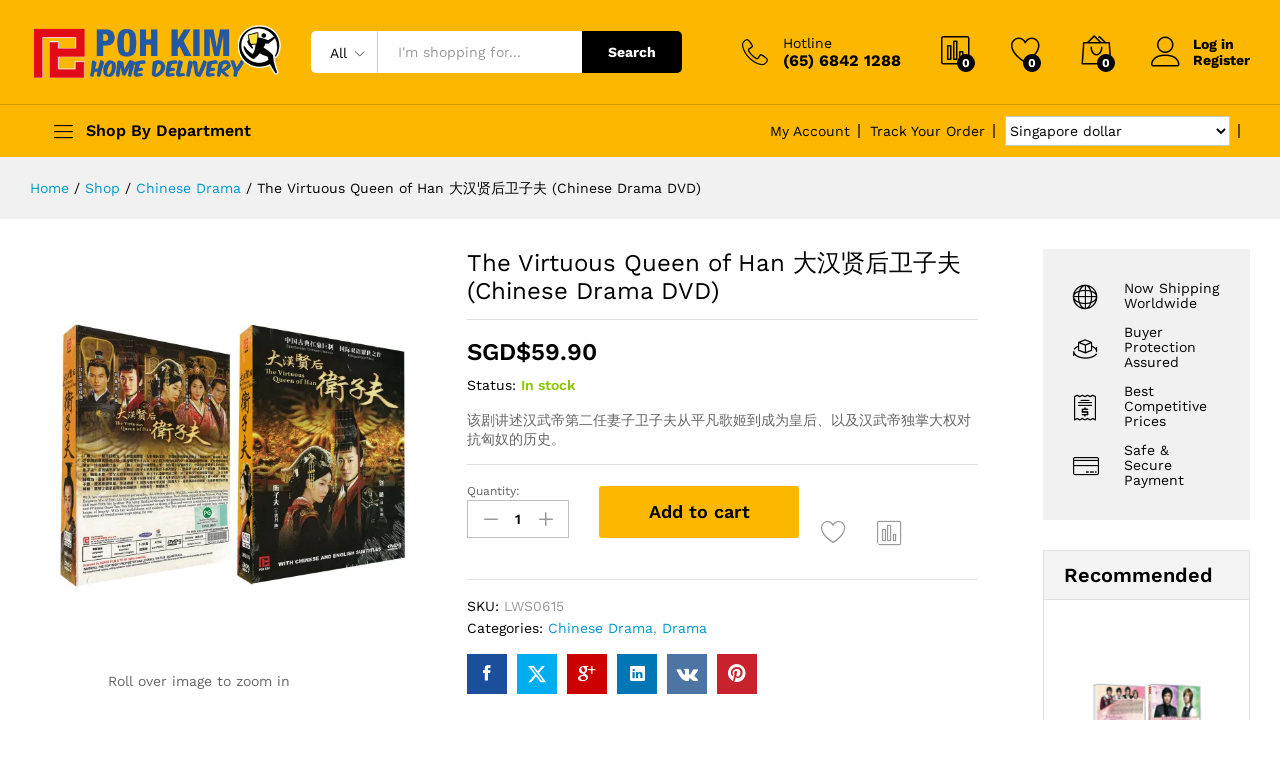

--- FILE ---
content_type: text/html; charset=UTF-8
request_url: https://pohkimvideo.com/shop/chinese-drama/the-virtuous-queen-of-han-%E5%A4%A7%E6%B1%89%E8%B4%A4%E5%90%8E%E5%8D%AB%E5%AD%90%E5%A4%AB-chinese-drama-dvd/
body_size: 40125
content:
<!DOCTYPE html>
<html lang="en-US">
<head><meta charset="UTF-8"><script>if(navigator.userAgent.match(/MSIE|Internet Explorer/i)||navigator.userAgent.match(/Trident\/7\..*?rv:11/i)){var href=document.location.href;if(!href.match(/[?&]nowprocket/)){if(href.indexOf("?")==-1){if(href.indexOf("#")==-1){document.location.href=href+"?nowprocket=1"}else{document.location.href=href.replace("#","?nowprocket=1#")}}else{if(href.indexOf("#")==-1){document.location.href=href+"&nowprocket=1"}else{document.location.href=href.replace("#","&nowprocket=1#")}}}}</script><script>(()=>{class RocketLazyLoadScripts{constructor(){this.v="1.2.5.1",this.triggerEvents=["keydown","mousedown","mousemove","touchmove","touchstart","touchend","wheel"],this.userEventHandler=this.t.bind(this),this.touchStartHandler=this.i.bind(this),this.touchMoveHandler=this.o.bind(this),this.touchEndHandler=this.h.bind(this),this.clickHandler=this.u.bind(this),this.interceptedClicks=[],this.interceptedClickListeners=[],this.l(this),window.addEventListener("pageshow",(t=>{this.persisted=t.persisted,this.everythingLoaded&&this.m()})),document.addEventListener("DOMContentLoaded",(()=>{this.p()})),this.delayedScripts={normal:[],async:[],defer:[]},this.trash=[],this.allJQueries=[]}k(t){document.hidden?t.t():(this.triggerEvents.forEach((e=>window.addEventListener(e,t.userEventHandler,{passive:!0}))),window.addEventListener("touchstart",t.touchStartHandler,{passive:!0}),window.addEventListener("mousedown",t.touchStartHandler),document.addEventListener("visibilitychange",t.userEventHandler))}_(){this.triggerEvents.forEach((t=>window.removeEventListener(t,this.userEventHandler,{passive:!0}))),document.removeEventListener("visibilitychange",this.userEventHandler)}i(t){"HTML"!==t.target.tagName&&(window.addEventListener("touchend",this.touchEndHandler),window.addEventListener("mouseup",this.touchEndHandler),window.addEventListener("touchmove",this.touchMoveHandler,{passive:!0}),window.addEventListener("mousemove",this.touchMoveHandler),t.target.addEventListener("click",this.clickHandler),this.L(t.target,!0),this.M(t.target,"onclick","rocket-onclick"),this.C())}o(t){window.removeEventListener("touchend",this.touchEndHandler),window.removeEventListener("mouseup",this.touchEndHandler),window.removeEventListener("touchmove",this.touchMoveHandler,{passive:!0}),window.removeEventListener("mousemove",this.touchMoveHandler),t.target.removeEventListener("click",this.clickHandler),this.L(t.target,!1),this.M(t.target,"rocket-onclick","onclick"),this.O()}h(){window.removeEventListener("touchend",this.touchEndHandler),window.removeEventListener("mouseup",this.touchEndHandler),window.removeEventListener("touchmove",this.touchMoveHandler,{passive:!0}),window.removeEventListener("mousemove",this.touchMoveHandler)}u(t){t.target.removeEventListener("click",this.clickHandler),this.L(t.target,!1),this.M(t.target,"rocket-onclick","onclick"),this.interceptedClicks.push(t),t.preventDefault(),t.stopPropagation(),t.stopImmediatePropagation(),this.O()}D(){window.removeEventListener("touchstart",this.touchStartHandler,{passive:!0}),window.removeEventListener("mousedown",this.touchStartHandler),this.interceptedClicks.forEach((t=>{t.target.dispatchEvent(new MouseEvent("click",{view:t.view,bubbles:!0,cancelable:!0}))}))}l(t){EventTarget.prototype.addEventListenerBase=EventTarget.prototype.addEventListener,EventTarget.prototype.addEventListener=function(e,i,o){"click"!==e||t.windowLoaded||i===t.clickHandler||t.interceptedClickListeners.push({target:this,func:i,options:o}),(this||window).addEventListenerBase(e,i,o)}}L(t,e){this.interceptedClickListeners.forEach((i=>{i.target===t&&(e?t.removeEventListener("click",i.func,i.options):t.addEventListener("click",i.func,i.options))})),t.parentNode!==document.documentElement&&this.L(t.parentNode,e)}S(){return new Promise((t=>{this.T?this.O=t:t()}))}C(){this.T=!0}O(){this.T=!1}M(t,e,i){t.hasAttribute&&t.hasAttribute(e)&&(event.target.setAttribute(i,event.target.getAttribute(e)),event.target.removeAttribute(e))}t(){this._(this),"loading"===document.readyState?document.addEventListener("DOMContentLoaded",this.R.bind(this)):this.R()}p(){let t=[];document.querySelectorAll("script[type=rocketlazyloadscript][data-rocket-src]").forEach((e=>{let i=e.getAttribute("data-rocket-src");if(i&&0!==i.indexOf("data:")){0===i.indexOf("//")&&(i=location.protocol+i);try{const o=new URL(i).origin;o!==location.origin&&t.push({src:o,crossOrigin:e.crossOrigin||"module"===e.getAttribute("data-rocket-type")})}catch(t){}}})),t=[...new Map(t.map((t=>[JSON.stringify(t),t]))).values()],this.j(t,"preconnect")}async R(){this.lastBreath=Date.now(),this.P(this),this.F(this),this.q(),this.A(),this.I(),await this.U(this.delayedScripts.normal),await this.U(this.delayedScripts.defer),await this.U(this.delayedScripts.async);try{await this.W(),await this.H(this),await this.J()}catch(t){console.error(t)}window.dispatchEvent(new Event("rocket-allScriptsLoaded")),this.everythingLoaded=!0,this.S().then((()=>{this.D()})),this.N()}A(){document.querySelectorAll("script[type=rocketlazyloadscript]").forEach((t=>{t.hasAttribute("data-rocket-src")?t.hasAttribute("async")&&!1!==t.async?this.delayedScripts.async.push(t):t.hasAttribute("defer")&&!1!==t.defer||"module"===t.getAttribute("data-rocket-type")?this.delayedScripts.defer.push(t):this.delayedScripts.normal.push(t):this.delayedScripts.normal.push(t)}))}async B(t){if(await this.G(),!0!==t.noModule||!("noModule"in HTMLScriptElement.prototype))return new Promise((e=>{let i;function o(){(i||t).setAttribute("data-rocket-status","executed"),e()}try{if(navigator.userAgent.indexOf("Firefox/")>0||""===navigator.vendor)i=document.createElement("script"),[...t.attributes].forEach((t=>{let e=t.nodeName;"type"!==e&&("data-rocket-type"===e&&(e="type"),"data-rocket-src"===e&&(e="src"),i.setAttribute(e,t.nodeValue))})),t.text&&(i.text=t.text),i.hasAttribute("src")?(i.addEventListener("load",o),i.addEventListener("error",(function(){i.setAttribute("data-rocket-status","failed"),e()})),setTimeout((()=>{i.isConnected||e()}),1)):(i.text=t.text,o()),t.parentNode.replaceChild(i,t);else{const i=t.getAttribute("data-rocket-type"),n=t.getAttribute("data-rocket-src");i?(t.type=i,t.removeAttribute("data-rocket-type")):t.removeAttribute("type"),t.addEventListener("load",o),t.addEventListener("error",(function(){t.setAttribute("data-rocket-status","failed"),e()})),n?(t.removeAttribute("data-rocket-src"),t.src=n):t.src="data:text/javascript;base64,"+window.btoa(unescape(encodeURIComponent(t.text)))}}catch(i){t.setAttribute("data-rocket-status","failed"),e()}}));t.setAttribute("data-rocket-status","skipped")}async U(t){const e=t.shift();return e&&e.isConnected?(await this.B(e),this.U(t)):Promise.resolve()}I(){this.j([...this.delayedScripts.normal,...this.delayedScripts.defer,...this.delayedScripts.async],"preload")}j(t,e){var i=document.createDocumentFragment();t.forEach((t=>{const o=t.getAttribute&&t.getAttribute("data-rocket-src")||t.src;if(o){const n=document.createElement("link");n.href=o,n.rel=e,"preconnect"!==e&&(n.as="script"),t.getAttribute&&"module"===t.getAttribute("data-rocket-type")&&(n.crossOrigin=!0),t.crossOrigin&&(n.crossOrigin=t.crossOrigin),t.integrity&&(n.integrity=t.integrity),i.appendChild(n),this.trash.push(n)}})),document.head.appendChild(i)}P(t){let e={};function i(i,o){return e[o].eventsToRewrite.indexOf(i)>=0&&!t.everythingLoaded?"rocket-"+i:i}function o(t,o){!function(t){e[t]||(e[t]={originalFunctions:{add:t.addEventListener,remove:t.removeEventListener},eventsToRewrite:[]},t.addEventListener=function(){arguments[0]=i(arguments[0],t),e[t].originalFunctions.add.apply(t,arguments)},t.removeEventListener=function(){arguments[0]=i(arguments[0],t),e[t].originalFunctions.remove.apply(t,arguments)})}(t),e[t].eventsToRewrite.push(o)}function n(e,i){let o=e[i];e[i]=null,Object.defineProperty(e,i,{get:()=>o||function(){},set(n){t.everythingLoaded?o=n:e["rocket"+i]=o=n}})}o(document,"DOMContentLoaded"),o(window,"DOMContentLoaded"),o(window,"load"),o(window,"pageshow"),o(document,"readystatechange"),n(document,"onreadystatechange"),n(window,"onload"),n(window,"onpageshow")}F(t){let e;function i(e){return t.everythingLoaded?e:e.split(" ").map((t=>"load"===t||0===t.indexOf("load.")?"rocket-jquery-load":t)).join(" ")}function o(o){if(o&&o.fn&&!t.allJQueries.includes(o)){o.fn.ready=o.fn.init.prototype.ready=function(e){return t.domReadyFired?e.bind(document)(o):document.addEventListener("rocket-DOMContentLoaded",(()=>e.bind(document)(o))),o([])};const e=o.fn.on;o.fn.on=o.fn.init.prototype.on=function(){return this[0]===window&&("string"==typeof arguments[0]||arguments[0]instanceof String?arguments[0]=i(arguments[0]):"object"==typeof arguments[0]&&Object.keys(arguments[0]).forEach((t=>{const e=arguments[0][t];delete arguments[0][t],arguments[0][i(t)]=e}))),e.apply(this,arguments),this},t.allJQueries.push(o)}e=o}o(window.jQuery),Object.defineProperty(window,"jQuery",{get:()=>e,set(t){o(t)}})}async H(t){const e=document.querySelector("script[data-webpack]");e&&(await async function(){return new Promise((t=>{e.addEventListener("load",t),e.addEventListener("error",t)}))}(),await t.K(),await t.H(t))}async W(){this.domReadyFired=!0,await this.G(),document.dispatchEvent(new Event("rocket-readystatechange")),await this.G(),document.rocketonreadystatechange&&document.rocketonreadystatechange(),await this.G(),document.dispatchEvent(new Event("rocket-DOMContentLoaded")),await this.G(),window.dispatchEvent(new Event("rocket-DOMContentLoaded"))}async J(){await this.G(),document.dispatchEvent(new Event("rocket-readystatechange")),await this.G(),document.rocketonreadystatechange&&document.rocketonreadystatechange(),await this.G(),window.dispatchEvent(new Event("rocket-load")),await this.G(),window.rocketonload&&window.rocketonload(),await this.G(),this.allJQueries.forEach((t=>t(window).trigger("rocket-jquery-load"))),await this.G();const t=new Event("rocket-pageshow");t.persisted=this.persisted,window.dispatchEvent(t),await this.G(),window.rocketonpageshow&&window.rocketonpageshow({persisted:this.persisted}),this.windowLoaded=!0}m(){document.onreadystatechange&&document.onreadystatechange(),window.onload&&window.onload(),window.onpageshow&&window.onpageshow({persisted:this.persisted})}q(){const t=new Map;document.write=document.writeln=function(e){const i=document.currentScript;i||console.error("WPRocket unable to document.write this: "+e);const o=document.createRange(),n=i.parentElement;let s=t.get(i);void 0===s&&(s=i.nextSibling,t.set(i,s));const c=document.createDocumentFragment();o.setStart(c,0),c.appendChild(o.createContextualFragment(e)),n.insertBefore(c,s)}}async G(){Date.now()-this.lastBreath>45&&(await this.K(),this.lastBreath=Date.now())}async K(){return document.hidden?new Promise((t=>setTimeout(t))):new Promise((t=>requestAnimationFrame(t)))}N(){this.trash.forEach((t=>t.remove()))}static run(){const t=new RocketLazyLoadScripts;t.k(t)}}RocketLazyLoadScripts.run()})();</script>
    
    <meta name="viewport" content="width=device-width, initial-scale=1">
    <link rel="pingback" href="https://pohkimvideo.com/xmlrpc.php">

					<script type="rocketlazyloadscript">document.documentElement.className = document.documentElement.className + ' yes-js js_active js'</script>
					<link rel="preload" href="https://pohkimvideo.com/wp-content/themes/martfury/fonts/linearicons.woff2" as="font" type="font/woff2" crossorigin>
	<link rel="preload" href="https://pohkimvideo.com/wp-content/themes/martfury/fonts/eleganticons.woff2" as="font" type="font/woff2" crossorigin>
	<link rel="preload" href="https://pohkimvideo.com/wp-content/themes/martfury/fonts/ionicons.woff2" as="font" type="font/woff2" crossorigin>
	<meta name='robots' content='index, follow, max-image-preview:large, max-snippet:-1, max-video-preview:-1' />
<script type="rocketlazyloadscript">window._wca = window._wca || [];</script>

	<!-- This site is optimized with the Yoast SEO plugin v22.5 - https://yoast.com/wordpress/plugins/seo/ -->
	<title>The Virtuous Queen of Han 大汉贤后卫子夫 (Chinese Drama DVD) - Poh Kim Video</title>
	<link rel="canonical" href="https://pohkimvideo.com/shop/chinese-drama/the-virtuous-queen-of-han-大汉贤后卫子夫-chinese-drama-dvd/" />
	<meta property="og:locale" content="en_US" />
	<meta property="og:type" content="article" />
	<meta property="og:title" content="The Virtuous Queen of Han 大汉贤后卫子夫 (Chinese Drama DVD) - Poh Kim Video" />
	<meta property="og:description" content="该剧讲述汉武帝第二任妻子卫子夫从平凡歌姬到成为皇后、以及汉武帝独掌大权对抗匈奴的历史。" />
	<meta property="og:url" content="https://pohkimvideo.com/shop/chinese-drama/the-virtuous-queen-of-han-大汉贤后卫子夫-chinese-drama-dvd/" />
	<meta property="og:site_name" content="Poh Kim Video" />
	<meta property="article:modified_time" content="2020-06-15T12:04:46+00:00" />
	<meta property="og:image" content="https://i0.wp.com/pohkimvideo.com/wp-content/uploads/2020/06/大汉贤后卫子夫-Packshot.jpg?fit=2376%2C2376&ssl=1" />
	<meta property="og:image:width" content="2376" />
	<meta property="og:image:height" content="2376" />
	<meta property="og:image:type" content="image/jpeg" />
	<meta name="twitter:card" content="summary_large_image" />
	<meta name="twitter:label1" content="Est. reading time" />
	<meta name="twitter:data1" content="1 minute" />
	<script type="application/ld+json" class="yoast-schema-graph">{"@context":"https://schema.org","@graph":[{"@type":"WebPage","@id":"https://pohkimvideo.com/shop/chinese-drama/the-virtuous-queen-of-han-%e5%a4%a7%e6%b1%89%e8%b4%a4%e5%90%8e%e5%8d%ab%e5%ad%90%e5%a4%ab-chinese-drama-dvd/","url":"https://pohkimvideo.com/shop/chinese-drama/the-virtuous-queen-of-han-%e5%a4%a7%e6%b1%89%e8%b4%a4%e5%90%8e%e5%8d%ab%e5%ad%90%e5%a4%ab-chinese-drama-dvd/","name":"The Virtuous Queen of Han 大汉贤后卫子夫 (Chinese Drama DVD) - Poh Kim Video","isPartOf":{"@id":"https://pohkimvideo.com/#website"},"primaryImageOfPage":{"@id":"https://pohkimvideo.com/shop/chinese-drama/the-virtuous-queen-of-han-%e5%a4%a7%e6%b1%89%e8%b4%a4%e5%90%8e%e5%8d%ab%e5%ad%90%e5%a4%ab-chinese-drama-dvd/#primaryimage"},"image":{"@id":"https://pohkimvideo.com/shop/chinese-drama/the-virtuous-queen-of-han-%e5%a4%a7%e6%b1%89%e8%b4%a4%e5%90%8e%e5%8d%ab%e5%ad%90%e5%a4%ab-chinese-drama-dvd/#primaryimage"},"thumbnailUrl":"https://i0.wp.com/pohkimvideo.com/wp-content/uploads/2020/06/大汉贤后卫子夫-Packshot.jpg?fit=2376%2C2376&ssl=1","datePublished":"2020-06-15T12:04:45+00:00","dateModified":"2020-06-15T12:04:46+00:00","breadcrumb":{"@id":"https://pohkimvideo.com/shop/chinese-drama/the-virtuous-queen-of-han-%e5%a4%a7%e6%b1%89%e8%b4%a4%e5%90%8e%e5%8d%ab%e5%ad%90%e5%a4%ab-chinese-drama-dvd/#breadcrumb"},"inLanguage":"en-US","potentialAction":[{"@type":"ReadAction","target":["https://pohkimvideo.com/shop/chinese-drama/the-virtuous-queen-of-han-%e5%a4%a7%e6%b1%89%e8%b4%a4%e5%90%8e%e5%8d%ab%e5%ad%90%e5%a4%ab-chinese-drama-dvd/"]}]},{"@type":"ImageObject","inLanguage":"en-US","@id":"https://pohkimvideo.com/shop/chinese-drama/the-virtuous-queen-of-han-%e5%a4%a7%e6%b1%89%e8%b4%a4%e5%90%8e%e5%8d%ab%e5%ad%90%e5%a4%ab-chinese-drama-dvd/#primaryimage","url":"https://i0.wp.com/pohkimvideo.com/wp-content/uploads/2020/06/大汉贤后卫子夫-Packshot.jpg?fit=2376%2C2376&ssl=1","contentUrl":"https://i0.wp.com/pohkimvideo.com/wp-content/uploads/2020/06/大汉贤后卫子夫-Packshot.jpg?fit=2376%2C2376&ssl=1","width":2376,"height":2376},{"@type":"BreadcrumbList","@id":"https://pohkimvideo.com/shop/chinese-drama/the-virtuous-queen-of-han-%e5%a4%a7%e6%b1%89%e8%b4%a4%e5%90%8e%e5%8d%ab%e5%ad%90%e5%a4%ab-chinese-drama-dvd/#breadcrumb","itemListElement":[{"@type":"ListItem","position":1,"name":"Home","item":"https://pohkimvideo.com/"},{"@type":"ListItem","position":2,"name":"Shop","item":"https://pohkimvideo.com/shop/"},{"@type":"ListItem","position":3,"name":"The Virtuous Queen of Han 大汉贤后卫子夫 (Chinese Drama DVD)"}]},{"@type":"WebSite","@id":"https://pohkimvideo.com/#website","url":"https://pohkimvideo.com/","name":"Poh Kim Video","description":"Online free local delivery drama dvd store","potentialAction":[{"@type":"SearchAction","target":{"@type":"EntryPoint","urlTemplate":"https://pohkimvideo.com/?s={search_term_string}"},"query-input":"required name=search_term_string"}],"inLanguage":"en-US"}]}</script>
	<!-- / Yoast SEO plugin. -->


<link rel='dns-prefetch' href='//www.googletagmanager.com' />
<link rel='dns-prefetch' href='//stats.wp.com' />
<link rel='dns-prefetch' href='//i0.wp.com' />
<link rel='dns-prefetch' href='//c0.wp.com' />
<link rel="alternate" type="application/rss+xml" title="Poh Kim Video &raquo; Feed" href="https://pohkimvideo.com/feed/" />
<link rel="alternate" type="application/rss+xml" title="Poh Kim Video &raquo; Comments Feed" href="https://pohkimvideo.com/comments/feed/" />
<script type="rocketlazyloadscript" data-rocket-type="text/javascript">
/* <![CDATA[ */
window._wpemojiSettings = {"baseUrl":"https:\/\/s.w.org\/images\/core\/emoji\/15.0.3\/72x72\/","ext":".png","svgUrl":"https:\/\/s.w.org\/images\/core\/emoji\/15.0.3\/svg\/","svgExt":".svg","source":{"concatemoji":"https:\/\/pohkimvideo.com\/wp-includes\/js\/wp-emoji-release.min.js?ver=6.5.7"}};
/*! This file is auto-generated */
!function(i,n){var o,s,e;function c(e){try{var t={supportTests:e,timestamp:(new Date).valueOf()};sessionStorage.setItem(o,JSON.stringify(t))}catch(e){}}function p(e,t,n){e.clearRect(0,0,e.canvas.width,e.canvas.height),e.fillText(t,0,0);var t=new Uint32Array(e.getImageData(0,0,e.canvas.width,e.canvas.height).data),r=(e.clearRect(0,0,e.canvas.width,e.canvas.height),e.fillText(n,0,0),new Uint32Array(e.getImageData(0,0,e.canvas.width,e.canvas.height).data));return t.every(function(e,t){return e===r[t]})}function u(e,t,n){switch(t){case"flag":return n(e,"\ud83c\udff3\ufe0f\u200d\u26a7\ufe0f","\ud83c\udff3\ufe0f\u200b\u26a7\ufe0f")?!1:!n(e,"\ud83c\uddfa\ud83c\uddf3","\ud83c\uddfa\u200b\ud83c\uddf3")&&!n(e,"\ud83c\udff4\udb40\udc67\udb40\udc62\udb40\udc65\udb40\udc6e\udb40\udc67\udb40\udc7f","\ud83c\udff4\u200b\udb40\udc67\u200b\udb40\udc62\u200b\udb40\udc65\u200b\udb40\udc6e\u200b\udb40\udc67\u200b\udb40\udc7f");case"emoji":return!n(e,"\ud83d\udc26\u200d\u2b1b","\ud83d\udc26\u200b\u2b1b")}return!1}function f(e,t,n){var r="undefined"!=typeof WorkerGlobalScope&&self instanceof WorkerGlobalScope?new OffscreenCanvas(300,150):i.createElement("canvas"),a=r.getContext("2d",{willReadFrequently:!0}),o=(a.textBaseline="top",a.font="600 32px Arial",{});return e.forEach(function(e){o[e]=t(a,e,n)}),o}function t(e){var t=i.createElement("script");t.src=e,t.defer=!0,i.head.appendChild(t)}"undefined"!=typeof Promise&&(o="wpEmojiSettingsSupports",s=["flag","emoji"],n.supports={everything:!0,everythingExceptFlag:!0},e=new Promise(function(e){i.addEventListener("DOMContentLoaded",e,{once:!0})}),new Promise(function(t){var n=function(){try{var e=JSON.parse(sessionStorage.getItem(o));if("object"==typeof e&&"number"==typeof e.timestamp&&(new Date).valueOf()<e.timestamp+604800&&"object"==typeof e.supportTests)return e.supportTests}catch(e){}return null}();if(!n){if("undefined"!=typeof Worker&&"undefined"!=typeof OffscreenCanvas&&"undefined"!=typeof URL&&URL.createObjectURL&&"undefined"!=typeof Blob)try{var e="postMessage("+f.toString()+"("+[JSON.stringify(s),u.toString(),p.toString()].join(",")+"));",r=new Blob([e],{type:"text/javascript"}),a=new Worker(URL.createObjectURL(r),{name:"wpTestEmojiSupports"});return void(a.onmessage=function(e){c(n=e.data),a.terminate(),t(n)})}catch(e){}c(n=f(s,u,p))}t(n)}).then(function(e){for(var t in e)n.supports[t]=e[t],n.supports.everything=n.supports.everything&&n.supports[t],"flag"!==t&&(n.supports.everythingExceptFlag=n.supports.everythingExceptFlag&&n.supports[t]);n.supports.everythingExceptFlag=n.supports.everythingExceptFlag&&!n.supports.flag,n.DOMReady=!1,n.readyCallback=function(){n.DOMReady=!0}}).then(function(){return e}).then(function(){var e;n.supports.everything||(n.readyCallback(),(e=n.source||{}).concatemoji?t(e.concatemoji):e.wpemoji&&e.twemoji&&(t(e.twemoji),t(e.wpemoji)))}))}((window,document),window._wpemojiSettings);
/* ]]> */
</script>
<link data-minify="1" rel='stylesheet' id='wc-stripe-blocks-checkout-style-css' href='https://pohkimvideo.com/wp-content/cache/min/1/wp-content/plugins/woocommerce-gateway-stripe/build/upe_blocks.css?ver=1753236275' type='text/css' media='all' />
<style id='wp-emoji-styles-inline-css' type='text/css'>

	img.wp-smiley, img.emoji {
		display: inline !important;
		border: none !important;
		box-shadow: none !important;
		height: 1em !important;
		width: 1em !important;
		margin: 0 0.07em !important;
		vertical-align: -0.1em !important;
		background: none !important;
		padding: 0 !important;
	}
</style>
<link data-minify="1" rel='stylesheet' id='wp-block-library-css' href='https://pohkimvideo.com/wp-content/cache/min/1/c/6.5.7/wp-includes/css/dist/block-library/style.min.css?ver=1759298345' type='text/css' media='all' />
<style id='wp-block-library-inline-css' type='text/css'>
.has-text-align-justify{text-align:justify;}
</style>
<style id='wp-block-library-theme-inline-css' type='text/css'>
.wp-block-audio figcaption{color:#555;font-size:13px;text-align:center}.is-dark-theme .wp-block-audio figcaption{color:#ffffffa6}.wp-block-audio{margin:0 0 1em}.wp-block-code{border:1px solid #ccc;border-radius:4px;font-family:Menlo,Consolas,monaco,monospace;padding:.8em 1em}.wp-block-embed figcaption{color:#555;font-size:13px;text-align:center}.is-dark-theme .wp-block-embed figcaption{color:#ffffffa6}.wp-block-embed{margin:0 0 1em}.blocks-gallery-caption{color:#555;font-size:13px;text-align:center}.is-dark-theme .blocks-gallery-caption{color:#ffffffa6}.wp-block-image figcaption{color:#555;font-size:13px;text-align:center}.is-dark-theme .wp-block-image figcaption{color:#ffffffa6}.wp-block-image{margin:0 0 1em}.wp-block-pullquote{border-bottom:4px solid;border-top:4px solid;color:currentColor;margin-bottom:1.75em}.wp-block-pullquote cite,.wp-block-pullquote footer,.wp-block-pullquote__citation{color:currentColor;font-size:.8125em;font-style:normal;text-transform:uppercase}.wp-block-quote{border-left:.25em solid;margin:0 0 1.75em;padding-left:1em}.wp-block-quote cite,.wp-block-quote footer{color:currentColor;font-size:.8125em;font-style:normal;position:relative}.wp-block-quote.has-text-align-right{border-left:none;border-right:.25em solid;padding-left:0;padding-right:1em}.wp-block-quote.has-text-align-center{border:none;padding-left:0}.wp-block-quote.is-large,.wp-block-quote.is-style-large,.wp-block-quote.is-style-plain{border:none}.wp-block-search .wp-block-search__label{font-weight:700}.wp-block-search__button{border:1px solid #ccc;padding:.375em .625em}:where(.wp-block-group.has-background){padding:1.25em 2.375em}.wp-block-separator.has-css-opacity{opacity:.4}.wp-block-separator{border:none;border-bottom:2px solid;margin-left:auto;margin-right:auto}.wp-block-separator.has-alpha-channel-opacity{opacity:1}.wp-block-separator:not(.is-style-wide):not(.is-style-dots){width:100px}.wp-block-separator.has-background:not(.is-style-dots){border-bottom:none;height:1px}.wp-block-separator.has-background:not(.is-style-wide):not(.is-style-dots){height:2px}.wp-block-table{margin:0 0 1em}.wp-block-table td,.wp-block-table th{word-break:normal}.wp-block-table figcaption{color:#555;font-size:13px;text-align:center}.is-dark-theme .wp-block-table figcaption{color:#ffffffa6}.wp-block-video figcaption{color:#555;font-size:13px;text-align:center}.is-dark-theme .wp-block-video figcaption{color:#ffffffa6}.wp-block-video{margin:0 0 1em}.wp-block-template-part.has-background{margin-bottom:0;margin-top:0;padding:1.25em 2.375em}
</style>
<link data-minify="1" rel='stylesheet' id='mediaelement-css' href='https://pohkimvideo.com/wp-content/cache/min/1/c/6.5.7/wp-includes/js/mediaelement/mediaelementplayer-legacy.min.css?ver=1759298346' type='text/css' media='all' />
<link data-minify="1" rel='stylesheet' id='wp-mediaelement-css' href='https://pohkimvideo.com/wp-content/cache/min/1/c/6.5.7/wp-includes/js/mediaelement/wp-mediaelement.min.css?ver=1759298346' type='text/css' media='all' />
<style id='jetpack-sharing-buttons-style-inline-css' type='text/css'>
.jetpack-sharing-buttons__services-list{display:flex;flex-direction:row;flex-wrap:wrap;gap:0;list-style-type:none;margin:5px;padding:0}.jetpack-sharing-buttons__services-list.has-small-icon-size{font-size:12px}.jetpack-sharing-buttons__services-list.has-normal-icon-size{font-size:16px}.jetpack-sharing-buttons__services-list.has-large-icon-size{font-size:24px}.jetpack-sharing-buttons__services-list.has-huge-icon-size{font-size:36px}@media print{.jetpack-sharing-buttons__services-list{display:none!important}}.editor-styles-wrapper .wp-block-jetpack-sharing-buttons{gap:0;padding-inline-start:0}ul.jetpack-sharing-buttons__services-list.has-background{padding:1.25em 2.375em}
</style>
<link data-minify="1" rel='stylesheet' id='jquery-selectBox-css' href='https://pohkimvideo.com/wp-content/cache/min/1/wp-content/plugins/yith-woocommerce-wishlist/assets/css/jquery.selectBox.css?ver=1753236275' type='text/css' media='all' />
<link data-minify="1" rel='stylesheet' id='yith-wcwl-font-awesome-css' href='https://pohkimvideo.com/wp-content/cache/min/1/wp-content/plugins/yith-woocommerce-wishlist/assets/css/font-awesome.css?ver=1753236275' type='text/css' media='all' />
<link data-minify="1" rel='stylesheet' id='woocommerce_prettyPhoto_css-css' href='https://pohkimvideo.com/wp-content/cache/min/1/wp-content/plugins/woocommerce/assets/css/prettyPhoto.css?ver=1753236275' type='text/css' media='all' />
<link data-minify="1" rel='stylesheet' id='yith-wcwl-main-css' href='https://pohkimvideo.com/wp-content/cache/min/1/wp-content/plugins/yith-woocommerce-wishlist/assets/css/style.css?ver=1753236275' type='text/css' media='all' />
<style id='classic-theme-styles-inline-css' type='text/css'>
/*! This file is auto-generated */
.wp-block-button__link{color:#fff;background-color:#32373c;border-radius:9999px;box-shadow:none;text-decoration:none;padding:calc(.667em + 2px) calc(1.333em + 2px);font-size:1.125em}.wp-block-file__button{background:#32373c;color:#fff;text-decoration:none}
</style>
<style id='global-styles-inline-css' type='text/css'>
body{--wp--preset--color--black: #000000;--wp--preset--color--cyan-bluish-gray: #abb8c3;--wp--preset--color--white: #ffffff;--wp--preset--color--pale-pink: #f78da7;--wp--preset--color--vivid-red: #cf2e2e;--wp--preset--color--luminous-vivid-orange: #ff6900;--wp--preset--color--luminous-vivid-amber: #fcb900;--wp--preset--color--light-green-cyan: #7bdcb5;--wp--preset--color--vivid-green-cyan: #00d084;--wp--preset--color--pale-cyan-blue: #8ed1fc;--wp--preset--color--vivid-cyan-blue: #0693e3;--wp--preset--color--vivid-purple: #9b51e0;--wp--preset--gradient--vivid-cyan-blue-to-vivid-purple: linear-gradient(135deg,rgba(6,147,227,1) 0%,rgb(155,81,224) 100%);--wp--preset--gradient--light-green-cyan-to-vivid-green-cyan: linear-gradient(135deg,rgb(122,220,180) 0%,rgb(0,208,130) 100%);--wp--preset--gradient--luminous-vivid-amber-to-luminous-vivid-orange: linear-gradient(135deg,rgba(252,185,0,1) 0%,rgba(255,105,0,1) 100%);--wp--preset--gradient--luminous-vivid-orange-to-vivid-red: linear-gradient(135deg,rgba(255,105,0,1) 0%,rgb(207,46,46) 100%);--wp--preset--gradient--very-light-gray-to-cyan-bluish-gray: linear-gradient(135deg,rgb(238,238,238) 0%,rgb(169,184,195) 100%);--wp--preset--gradient--cool-to-warm-spectrum: linear-gradient(135deg,rgb(74,234,220) 0%,rgb(151,120,209) 20%,rgb(207,42,186) 40%,rgb(238,44,130) 60%,rgb(251,105,98) 80%,rgb(254,248,76) 100%);--wp--preset--gradient--blush-light-purple: linear-gradient(135deg,rgb(255,206,236) 0%,rgb(152,150,240) 100%);--wp--preset--gradient--blush-bordeaux: linear-gradient(135deg,rgb(254,205,165) 0%,rgb(254,45,45) 50%,rgb(107,0,62) 100%);--wp--preset--gradient--luminous-dusk: linear-gradient(135deg,rgb(255,203,112) 0%,rgb(199,81,192) 50%,rgb(65,88,208) 100%);--wp--preset--gradient--pale-ocean: linear-gradient(135deg,rgb(255,245,203) 0%,rgb(182,227,212) 50%,rgb(51,167,181) 100%);--wp--preset--gradient--electric-grass: linear-gradient(135deg,rgb(202,248,128) 0%,rgb(113,206,126) 100%);--wp--preset--gradient--midnight: linear-gradient(135deg,rgb(2,3,129) 0%,rgb(40,116,252) 100%);--wp--preset--font-size--small: 13px;--wp--preset--font-size--medium: 20px;--wp--preset--font-size--large: 36px;--wp--preset--font-size--x-large: 42px;--wp--preset--spacing--20: 0.44rem;--wp--preset--spacing--30: 0.67rem;--wp--preset--spacing--40: 1rem;--wp--preset--spacing--50: 1.5rem;--wp--preset--spacing--60: 2.25rem;--wp--preset--spacing--70: 3.38rem;--wp--preset--spacing--80: 5.06rem;--wp--preset--shadow--natural: 6px 6px 9px rgba(0, 0, 0, 0.2);--wp--preset--shadow--deep: 12px 12px 50px rgba(0, 0, 0, 0.4);--wp--preset--shadow--sharp: 6px 6px 0px rgba(0, 0, 0, 0.2);--wp--preset--shadow--outlined: 6px 6px 0px -3px rgba(255, 255, 255, 1), 6px 6px rgba(0, 0, 0, 1);--wp--preset--shadow--crisp: 6px 6px 0px rgba(0, 0, 0, 1);}:where(.is-layout-flex){gap: 0.5em;}:where(.is-layout-grid){gap: 0.5em;}body .is-layout-flex{display: flex;}body .is-layout-flex{flex-wrap: wrap;align-items: center;}body .is-layout-flex > *{margin: 0;}body .is-layout-grid{display: grid;}body .is-layout-grid > *{margin: 0;}:where(.wp-block-columns.is-layout-flex){gap: 2em;}:where(.wp-block-columns.is-layout-grid){gap: 2em;}:where(.wp-block-post-template.is-layout-flex){gap: 1.25em;}:where(.wp-block-post-template.is-layout-grid){gap: 1.25em;}.has-black-color{color: var(--wp--preset--color--black) !important;}.has-cyan-bluish-gray-color{color: var(--wp--preset--color--cyan-bluish-gray) !important;}.has-white-color{color: var(--wp--preset--color--white) !important;}.has-pale-pink-color{color: var(--wp--preset--color--pale-pink) !important;}.has-vivid-red-color{color: var(--wp--preset--color--vivid-red) !important;}.has-luminous-vivid-orange-color{color: var(--wp--preset--color--luminous-vivid-orange) !important;}.has-luminous-vivid-amber-color{color: var(--wp--preset--color--luminous-vivid-amber) !important;}.has-light-green-cyan-color{color: var(--wp--preset--color--light-green-cyan) !important;}.has-vivid-green-cyan-color{color: var(--wp--preset--color--vivid-green-cyan) !important;}.has-pale-cyan-blue-color{color: var(--wp--preset--color--pale-cyan-blue) !important;}.has-vivid-cyan-blue-color{color: var(--wp--preset--color--vivid-cyan-blue) !important;}.has-vivid-purple-color{color: var(--wp--preset--color--vivid-purple) !important;}.has-black-background-color{background-color: var(--wp--preset--color--black) !important;}.has-cyan-bluish-gray-background-color{background-color: var(--wp--preset--color--cyan-bluish-gray) !important;}.has-white-background-color{background-color: var(--wp--preset--color--white) !important;}.has-pale-pink-background-color{background-color: var(--wp--preset--color--pale-pink) !important;}.has-vivid-red-background-color{background-color: var(--wp--preset--color--vivid-red) !important;}.has-luminous-vivid-orange-background-color{background-color: var(--wp--preset--color--luminous-vivid-orange) !important;}.has-luminous-vivid-amber-background-color{background-color: var(--wp--preset--color--luminous-vivid-amber) !important;}.has-light-green-cyan-background-color{background-color: var(--wp--preset--color--light-green-cyan) !important;}.has-vivid-green-cyan-background-color{background-color: var(--wp--preset--color--vivid-green-cyan) !important;}.has-pale-cyan-blue-background-color{background-color: var(--wp--preset--color--pale-cyan-blue) !important;}.has-vivid-cyan-blue-background-color{background-color: var(--wp--preset--color--vivid-cyan-blue) !important;}.has-vivid-purple-background-color{background-color: var(--wp--preset--color--vivid-purple) !important;}.has-black-border-color{border-color: var(--wp--preset--color--black) !important;}.has-cyan-bluish-gray-border-color{border-color: var(--wp--preset--color--cyan-bluish-gray) !important;}.has-white-border-color{border-color: var(--wp--preset--color--white) !important;}.has-pale-pink-border-color{border-color: var(--wp--preset--color--pale-pink) !important;}.has-vivid-red-border-color{border-color: var(--wp--preset--color--vivid-red) !important;}.has-luminous-vivid-orange-border-color{border-color: var(--wp--preset--color--luminous-vivid-orange) !important;}.has-luminous-vivid-amber-border-color{border-color: var(--wp--preset--color--luminous-vivid-amber) !important;}.has-light-green-cyan-border-color{border-color: var(--wp--preset--color--light-green-cyan) !important;}.has-vivid-green-cyan-border-color{border-color: var(--wp--preset--color--vivid-green-cyan) !important;}.has-pale-cyan-blue-border-color{border-color: var(--wp--preset--color--pale-cyan-blue) !important;}.has-vivid-cyan-blue-border-color{border-color: var(--wp--preset--color--vivid-cyan-blue) !important;}.has-vivid-purple-border-color{border-color: var(--wp--preset--color--vivid-purple) !important;}.has-vivid-cyan-blue-to-vivid-purple-gradient-background{background: var(--wp--preset--gradient--vivid-cyan-blue-to-vivid-purple) !important;}.has-light-green-cyan-to-vivid-green-cyan-gradient-background{background: var(--wp--preset--gradient--light-green-cyan-to-vivid-green-cyan) !important;}.has-luminous-vivid-amber-to-luminous-vivid-orange-gradient-background{background: var(--wp--preset--gradient--luminous-vivid-amber-to-luminous-vivid-orange) !important;}.has-luminous-vivid-orange-to-vivid-red-gradient-background{background: var(--wp--preset--gradient--luminous-vivid-orange-to-vivid-red) !important;}.has-very-light-gray-to-cyan-bluish-gray-gradient-background{background: var(--wp--preset--gradient--very-light-gray-to-cyan-bluish-gray) !important;}.has-cool-to-warm-spectrum-gradient-background{background: var(--wp--preset--gradient--cool-to-warm-spectrum) !important;}.has-blush-light-purple-gradient-background{background: var(--wp--preset--gradient--blush-light-purple) !important;}.has-blush-bordeaux-gradient-background{background: var(--wp--preset--gradient--blush-bordeaux) !important;}.has-luminous-dusk-gradient-background{background: var(--wp--preset--gradient--luminous-dusk) !important;}.has-pale-ocean-gradient-background{background: var(--wp--preset--gradient--pale-ocean) !important;}.has-electric-grass-gradient-background{background: var(--wp--preset--gradient--electric-grass) !important;}.has-midnight-gradient-background{background: var(--wp--preset--gradient--midnight) !important;}.has-small-font-size{font-size: var(--wp--preset--font-size--small) !important;}.has-medium-font-size{font-size: var(--wp--preset--font-size--medium) !important;}.has-large-font-size{font-size: var(--wp--preset--font-size--large) !important;}.has-x-large-font-size{font-size: var(--wp--preset--font-size--x-large) !important;}
.wp-block-navigation a:where(:not(.wp-element-button)){color: inherit;}
:where(.wp-block-post-template.is-layout-flex){gap: 1.25em;}:where(.wp-block-post-template.is-layout-grid){gap: 1.25em;}
:where(.wp-block-columns.is-layout-flex){gap: 2em;}:where(.wp-block-columns.is-layout-grid){gap: 2em;}
.wp-block-pullquote{font-size: 1.5em;line-height: 1.6;}
</style>
<link data-minify="1" rel='stylesheet' id='simple-youtube-responsive-css' href='https://pohkimvideo.com/wp-content/cache/min/1/wp-content/plugins/simple-youtube-responsive/css/yt-responsive.css?ver=1753236275' type='text/css' media='all' />
<link data-minify="1" rel='stylesheet' id='wc-aelia-cs-frontend-css' href='https://pohkimvideo.com/wp-content/cache/min/1/wp-content/plugins/woocommerce-aelia-currencyswitcher/src/design/css/frontend.css?ver=1753236275' type='text/css' media='all' />
<link data-minify="1" rel='stylesheet' id='woocommerce-general-css' href='https://pohkimvideo.com/wp-content/cache/min/1/p/woocommerce/8.8.6/assets/css/woocommerce.css?ver=1766426350' type='text/css' media='all' />
<style id='woocommerce-inline-inline-css' type='text/css'>
.woocommerce form .form-row .required { visibility: visible; }
</style>
<link data-minify="1" rel='stylesheet' id='jquery-colorbox-css' href='https://pohkimvideo.com/wp-content/cache/min/1/wp-content/plugins/yith-woocommerce-compare/assets/css/colorbox.css?ver=1753236275' type='text/css' media='all' />
<link rel='stylesheet' id='martfury-fonts-css' href='https://fonts.googleapis.com/css?family=Work+Sans%3A300%2C400%2C500%2C600%2C700%7CLibre+Baskerville%3A400%2C700&#038;subset=latin%2Clatin-ext&#038;ver=20170801' type='text/css' media='all' />
<link data-minify="1" rel='stylesheet' id='linearicons-css' href='https://pohkimvideo.com/wp-content/cache/min/1/wp-content/themes/martfury/css/linearicons.min.css?ver=1753236275' type='text/css' media='all' />
<link data-minify="1" rel='stylesheet' id='ionicons-css' href='https://pohkimvideo.com/wp-content/cache/min/1/wp-content/themes/martfury/css/ionicons.min.css?ver=1753236275' type='text/css' media='all' />
<link data-minify="1" rel='stylesheet' id='eleganticons-css' href='https://pohkimvideo.com/wp-content/cache/min/1/wp-content/themes/martfury/css/eleganticons.min.css?ver=1753236275' type='text/css' media='all' />
<link data-minify="1" rel='stylesheet' id='font-awesome-css' href='https://pohkimvideo.com/wp-content/cache/min/1/wp-content/themes/martfury/css/font-awesome.min.css?ver=1753236275' type='text/css' media='all' />
<style id='font-awesome-inline-css' type='text/css'>
[data-font="FontAwesome"]:before {font-family: 'FontAwesome' !important;content: attr(data-icon) !important;speak: none !important;font-weight: normal !important;font-variant: normal !important;text-transform: none !important;line-height: 1 !important;font-style: normal !important;-webkit-font-smoothing: antialiased !important;-moz-osx-font-smoothing: grayscale !important;}
</style>
<link rel='stylesheet' id='bootstrap-css' href='https://pohkimvideo.com/wp-content/themes/martfury/css/bootstrap.min.css?ver=3.3.7' type='text/css' media='all' />
<link data-minify="1" rel='stylesheet' id='martfury-css' href='https://pohkimvideo.com/wp-content/cache/min/1/wp-content/themes/martfury/style.css?ver=1753236275' type='text/css' media='all' />
<style id='martfury-inline-css' type='text/css'>
.top-promotion {background-image: url(https://pohkimvideo.com/wp-content/uploads/2022/11/Top-gun-top-banner-scaled.jpg);background-repeat: no-repeat;background-position: left top;background-attachment: fixed;background-size: contain;}@media (max-width: 767px) {.top-promotion {background-position: left top;} }
</style>
<link data-minify="1" rel='stylesheet' id='photoswipe-css' href='https://pohkimvideo.com/wp-content/cache/min/1/p/woocommerce/8.8.6/assets/css/photoswipe/photoswipe.min.css?ver=1766430053' type='text/css' media='all' />
<link data-minify="1" rel='stylesheet' id='photoswipe-default-skin-css' href='https://pohkimvideo.com/wp-content/cache/min/1/p/woocommerce/8.8.6/assets/css/photoswipe/default-skin/default-skin.min.css?ver=1766430054' type='text/css' media='all' />
<link data-minify="1" rel='stylesheet' id='tawc-deals-css' href='https://pohkimvideo.com/wp-content/cache/min/1/wp-content/plugins/woocommerce-deals/assets/css/tawc-deals.css?ver=1753236275' type='text/css' media='all' />
<link data-minify="1" rel='stylesheet' id='martfury-product-bought-together-css' href='https://pohkimvideo.com/wp-content/cache/min/1/wp-content/themes/martfury/inc/modules/product-bought-together/assets/product-bought-together.css?ver=1753236275' type='text/css' media='all' />
<link data-minify="1" rel='stylesheet' id='tawcvs-frontend-css' href='https://pohkimvideo.com/wp-content/cache/min/1/wp-content/plugins/variation-swatches-for-woocommerce-pro/assets/css/frontend.css?ver=1753236275' type='text/css' media='all' />
<style id='tawcvs-frontend-inline-css' type='text/css'>
.tawcvs-swatches .swatch { width: 30px; height: 30px; }
</style>
<link rel='stylesheet' id='martfury-child-style-css' href='https://pohkimvideo.com/wp-content/themes/martfury-child/style.css?ver=6.5.7' type='text/css' media='all' />
<script type="text/template" id="tmpl-variation-template">
	<div class="woocommerce-variation-description">{{{ data.variation.variation_description }}}</div>
	<div class="woocommerce-variation-price">{{{ data.variation.price_html }}}</div>
	<div class="woocommerce-variation-availability">{{{ data.variation.availability_html }}}</div>
</script>
<script type="text/template" id="tmpl-unavailable-variation-template">
	<p>Sorry, this product is unavailable. Please choose a different combination.</p>
</script>
<script type="rocketlazyloadscript" data-rocket-type="text/javascript" id="woocommerce-google-analytics-integration-gtag-js-after">
/* <![CDATA[ */
/* Google Analytics for WooCommerce (gtag.js) */
					window.dataLayer = window.dataLayer || [];
					function gtag(){dataLayer.push(arguments);}
					// Set up default consent state.
					for ( const mode of [{"analytics_storage":"denied","ad_storage":"denied","ad_user_data":"denied","ad_personalization":"denied","region":["AT","BE","BG","HR","CY","CZ","DK","EE","FI","FR","DE","GR","HU","IS","IE","IT","LV","LI","LT","LU","MT","NL","NO","PL","PT","RO","SK","SI","ES","SE","GB","CH"]}] || [] ) {
						gtag( "consent", "default", { "wait_for_update": 500, ...mode } );
					}
					gtag("js", new Date());
					gtag("set", "developer_id.dOGY3NW", true);
					gtag("config", "G-Z565WWL8LN", {"track_404":true,"allow_google_signals":true,"logged_in":false,"linker":{"domains":[],"allow_incoming":false},"custom_map":{"dimension1":"logged_in"}});
/* ]]> */
</script>
<script type="text/javascript" src="https://c0.wp.com/c/6.5.7/wp-includes/js/jquery/jquery.min.js" id="jquery-core-js"></script>
<script type="rocketlazyloadscript" data-minify="1" data-rocket-type="text/javascript" data-rocket-src="https://pohkimvideo.com/wp-content/cache/min/1/c/6.5.7/wp-includes/js/jquery/jquery-migrate.min.js?ver=1759298346" id="jquery-migrate-js"></script>
<script type="rocketlazyloadscript" data-rocket-type="text/javascript" data-rocket-src="//pohkimvideo.com/wp-content/plugins/revslider/sr6/assets/js/rbtools.min.js?ver=6.7.5" async id="tp-tools-js"></script>
<script type="rocketlazyloadscript" data-rocket-type="text/javascript" data-rocket-src="//pohkimvideo.com/wp-content/plugins/revslider/sr6/assets/js/rs6.min.js?ver=6.7.6" async id="revmin-js"></script>
<script data-minify="1" type="text/javascript" src="https://pohkimvideo.com/wp-content/cache/min/1/p/woocommerce/8.8.6/assets/js/jquery-blockui/jquery.blockUI.min.js?ver=1766426350" id="jquery-blockui-js" data-wp-strategy="defer" defer></script>
<script type="text/javascript" id="wc-add-to-cart-js-extra">
/* <![CDATA[ */
var wc_add_to_cart_params = {"ajax_url":"\/wp-admin\/admin-ajax.php","wc_ajax_url":"\/?wc-ajax=%%endpoint%%","i18n_view_cart":"View cart","cart_url":"https:\/\/pohkimvideo.com\/cart\/","is_cart":"","cart_redirect_after_add":"no"};
/* ]]> */
</script>
<script type="rocketlazyloadscript" data-minify="1" data-rocket-type="text/javascript" data-rocket-src="https://pohkimvideo.com/wp-content/cache/min/1/p/woocommerce/8.8.6/assets/js/frontend/add-to-cart.min.js?ver=1766426350" id="wc-add-to-cart-js" data-wp-strategy="defer" defer></script>
<script data-minify="1" type="text/javascript" src="https://pohkimvideo.com/wp-content/cache/min/1/p/woocommerce/8.8.6/assets/js/zoom/jquery.zoom.min.js?ver=1766430054" id="zoom-js" defer="defer" data-wp-strategy="defer"></script>
<script type="text/javascript" id="wc-single-product-js-extra">
/* <![CDATA[ */
var wc_single_product_params = {"i18n_required_rating_text":"Please select a rating","review_rating_required":"yes","flexslider":{"rtl":false,"animation":"slide","smoothHeight":true,"directionNav":false,"controlNav":"thumbnails","slideshow":false,"animationSpeed":500,"animationLoop":false,"allowOneSlide":false},"zoom_enabled":"1","zoom_options":[],"photoswipe_enabled":"","photoswipe_options":{"shareEl":false,"closeOnScroll":false,"history":false,"hideAnimationDuration":0,"showAnimationDuration":0},"flexslider_enabled":"1"};
/* ]]> */
</script>
<script type="rocketlazyloadscript" data-minify="1" data-rocket-type="text/javascript" data-rocket-src="https://pohkimvideo.com/wp-content/cache/min/1/p/woocommerce/8.8.6/assets/js/frontend/single-product.min.js?ver=1766430055" id="wc-single-product-js" defer="defer" data-wp-strategy="defer"></script>
<script data-minify="1" type="text/javascript" src="https://pohkimvideo.com/wp-content/cache/min/1/p/woocommerce/8.8.6/assets/js/js-cookie/js.cookie.min.js?ver=1766426351" id="js-cookie-js" defer="defer" data-wp-strategy="defer"></script>
<script type="text/javascript" id="woocommerce-js-extra">
/* <![CDATA[ */
var woocommerce_params = {"ajax_url":"\/wp-admin\/admin-ajax.php","wc_ajax_url":"\/?wc-ajax=%%endpoint%%"};
/* ]]> */
</script>
<script type="rocketlazyloadscript" data-minify="1" data-rocket-type="text/javascript" data-rocket-src="https://pohkimvideo.com/wp-content/cache/min/1/p/woocommerce/8.8.6/assets/js/frontend/woocommerce.min.js?ver=1766426351" id="woocommerce-js" defer="defer" data-wp-strategy="defer"></script>
<script type="rocketlazyloadscript" data-minify="1" data-rocket-type="text/javascript" data-rocket-src="https://pohkimvideo.com/wp-content/cache/min/1/wp-content/plugins/js_composer/assets/js/vendors/woocommerce-add-to-cart.js?ver=1753236276" id="vc_woocommerce-add-to-cart-js-js" defer></script>
<script type="text/javascript" src="https://stats.wp.com/s-202603.js" id="woocommerce-analytics-js" defer="defer" data-wp-strategy="defer"></script>
<!--[if lt IE 9]>
<script type="text/javascript" src="https://pohkimvideo.com/wp-content/themes/martfury/js/plugins/html5shiv.min.js?ver=3.7.2" id="html5shiv-js"></script>
<![endif]-->
<!--[if lt IE 9]>
<script type="text/javascript" src="https://pohkimvideo.com/wp-content/themes/martfury/js/plugins/respond.min.js?ver=1.4.2" id="respond-js"></script>
<![endif]-->
<script type="rocketlazyloadscript" data-minify="1" data-rocket-type="text/javascript" data-rocket-src="https://pohkimvideo.com/wp-content/cache/min/1/c/6.5.7/wp-includes/js/underscore.min.js?ver=1759298346" id="underscore-js" defer></script>
<script type="text/javascript" id="wp-util-js-extra">
/* <![CDATA[ */
var _wpUtilSettings = {"ajax":{"url":"\/wp-admin\/admin-ajax.php"}};
/* ]]> */
</script>
<script type="rocketlazyloadscript" data-minify="1" data-rocket-type="text/javascript" data-rocket-src="https://pohkimvideo.com/wp-content/cache/min/1/c/6.5.7/wp-includes/js/wp-util.min.js?ver=1759298346" id="wp-util-js" defer></script>
<script type="text/javascript" id="wc-add-to-cart-variation-js-extra">
/* <![CDATA[ */
var wc_add_to_cart_variation_params = {"wc_ajax_url":"\/?wc-ajax=%%endpoint%%","i18n_no_matching_variations_text":"Sorry, no products matched your selection. Please choose a different combination.","i18n_make_a_selection_text":"Please select some product options before adding this product to your cart.","i18n_unavailable_text":"Sorry, this product is unavailable. Please choose a different combination."};
/* ]]> */
</script>
<script type="rocketlazyloadscript" data-minify="1" data-rocket-type="text/javascript" data-rocket-src="https://pohkimvideo.com/wp-content/cache/min/1/p/woocommerce/8.8.6/assets/js/frontend/add-to-cart-variation.min.js?ver=1766426351" id="wc-add-to-cart-variation-js" defer="defer" data-wp-strategy="defer"></script>
<script type="text/javascript" src="https://pohkimvideo.com/wp-content/themes/martfury/js/plugins/waypoints.min.js?ver=2.0.2" id="waypoints-js" defer></script>
<script type="text/javascript" id="martfury-product-bought-together-js-extra">
/* <![CDATA[ */
var martfuryPbt = {"currency_pos":"left","currency_symbol":"SGD$","thousand_sep":",","decimal_sep":".","price_decimals":"2","check_all":"","pbt_alert":"Please select a purchasable variation for [name] before adding this product to the cart.","pbt_alert_multiple":"Please select a purchasable variation for the selected variable products before adding them to the cart."};
/* ]]> */
</script>
<script type="rocketlazyloadscript" data-minify="1" data-rocket-type="text/javascript" data-rocket-src="https://pohkimvideo.com/wp-content/cache/min/1/wp-content/themes/martfury/inc/modules/product-bought-together/assets/product-bought-together.js?ver=1753236276" id="martfury-product-bought-together-js" defer></script>
<script type="text/javascript" id="wc-cart-fragments-js-extra">
/* <![CDATA[ */
var wc_cart_fragments_params = {"ajax_url":"\/wp-admin\/admin-ajax.php","wc_ajax_url":"\/?wc-ajax=%%endpoint%%","cart_hash_key":"wc_cart_hash_490b206ef57fa1fe294a4ff1633f6726_SGD","fragment_name":"wc_fragments_490b206ef57fa1fe294a4ff1633f6726_SGD","request_timeout":"5000"};
/* ]]> */
</script>
<script data-minify="1" type="text/javascript" src="https://pohkimvideo.com/wp-content/cache/min/1/p/woocommerce/8.8.6/assets/js/frontend/cart-fragments.min.js?ver=1766426351" id="wc-cart-fragments-js" defer="defer" data-wp-strategy="defer"></script>
<script type="rocketlazyloadscript"></script><link rel="https://api.w.org/" href="https://pohkimvideo.com/wp-json/" /><link rel="alternate" type="application/json" href="https://pohkimvideo.com/wp-json/wp/v2/product/40360" /><link rel="EditURI" type="application/rsd+xml" title="RSD" href="https://pohkimvideo.com/xmlrpc.php?rsd" />
<meta name="generator" content="WordPress 6.5.7" />
<meta name="generator" content="WooCommerce 8.8.6" />
<link rel='shortlink' href='https://pohkimvideo.com/?p=40360' />
<link rel="alternate" type="application/json+oembed" href="https://pohkimvideo.com/wp-json/oembed/1.0/embed?url=https%3A%2F%2Fpohkimvideo.com%2Fshop%2Fchinese-drama%2Fthe-virtuous-queen-of-han-%25e5%25a4%25a7%25e6%25b1%2589%25e8%25b4%25a4%25e5%2590%258e%25e5%258d%25ab%25e5%25ad%2590%25e5%25a4%25ab-chinese-drama-dvd%2F" />
<link rel="alternate" type="text/xml+oembed" href="https://pohkimvideo.com/wp-json/oembed/1.0/embed?url=https%3A%2F%2Fpohkimvideo.com%2Fshop%2Fchinese-drama%2Fthe-virtuous-queen-of-han-%25e5%25a4%25a7%25e6%25b1%2589%25e8%25b4%25a4%25e5%2590%258e%25e5%258d%25ab%25e5%25ad%2590%25e5%25a4%25ab-chinese-drama-dvd%2F&#038;format=xml" />
	<style>img#wpstats{display:none}</style>
		<style>.woocommerce-product-gallery{ opacity: 1 !important; }</style><!-- Google site verification - Google for WooCommerce -->
<meta name="google-site-verification" content="9Izy46FJZXTaSto-GYMVcSpB2kVc2zXJLnOJI2tlMJI" />
	<noscript><style>.woocommerce-product-gallery{ opacity: 1 !important; }</style></noscript>
	<style type="text/css">.recentcomments a{display:inline !important;padding:0 !important;margin:0 !important;}</style><meta name="generator" content="Powered by WPBakery Page Builder - drag and drop page builder for WordPress."/>
<meta name="generator" content="Powered by Slider Revolution 6.7.6 - responsive, Mobile-Friendly Slider Plugin for WordPress with comfortable drag and drop interface." />
<link rel="icon" href="https://i0.wp.com/pohkimvideo.com/wp-content/uploads/2019/08/cropped-logoSymbol-small.png?fit=32%2C32&#038;ssl=1" sizes="32x32" />
<link rel="icon" href="https://i0.wp.com/pohkimvideo.com/wp-content/uploads/2019/08/cropped-logoSymbol-small.png?fit=192%2C192&#038;ssl=1" sizes="192x192" />
<link rel="apple-touch-icon" href="https://i0.wp.com/pohkimvideo.com/wp-content/uploads/2019/08/cropped-logoSymbol-small.png?fit=180%2C180&#038;ssl=1" />
<meta name="msapplication-TileImage" content="https://i0.wp.com/pohkimvideo.com/wp-content/uploads/2019/08/cropped-logoSymbol-small.png?fit=270%2C270&#038;ssl=1" />
<script type="rocketlazyloadscript">function setREVStartSize(e){
			//window.requestAnimationFrame(function() {
				window.RSIW = window.RSIW===undefined ? window.innerWidth : window.RSIW;
				window.RSIH = window.RSIH===undefined ? window.innerHeight : window.RSIH;
				try {
					var pw = document.getElementById(e.c).parentNode.offsetWidth,
						newh;
					pw = pw===0 || isNaN(pw) || (e.l=="fullwidth" || e.layout=="fullwidth") ? window.RSIW : pw;
					e.tabw = e.tabw===undefined ? 0 : parseInt(e.tabw);
					e.thumbw = e.thumbw===undefined ? 0 : parseInt(e.thumbw);
					e.tabh = e.tabh===undefined ? 0 : parseInt(e.tabh);
					e.thumbh = e.thumbh===undefined ? 0 : parseInt(e.thumbh);
					e.tabhide = e.tabhide===undefined ? 0 : parseInt(e.tabhide);
					e.thumbhide = e.thumbhide===undefined ? 0 : parseInt(e.thumbhide);
					e.mh = e.mh===undefined || e.mh=="" || e.mh==="auto" ? 0 : parseInt(e.mh,0);
					if(e.layout==="fullscreen" || e.l==="fullscreen")
						newh = Math.max(e.mh,window.RSIH);
					else{
						e.gw = Array.isArray(e.gw) ? e.gw : [e.gw];
						for (var i in e.rl) if (e.gw[i]===undefined || e.gw[i]===0) e.gw[i] = e.gw[i-1];
						e.gh = e.el===undefined || e.el==="" || (Array.isArray(e.el) && e.el.length==0)? e.gh : e.el;
						e.gh = Array.isArray(e.gh) ? e.gh : [e.gh];
						for (var i in e.rl) if (e.gh[i]===undefined || e.gh[i]===0) e.gh[i] = e.gh[i-1];
											
						var nl = new Array(e.rl.length),
							ix = 0,
							sl;
						e.tabw = e.tabhide>=pw ? 0 : e.tabw;
						e.thumbw = e.thumbhide>=pw ? 0 : e.thumbw;
						e.tabh = e.tabhide>=pw ? 0 : e.tabh;
						e.thumbh = e.thumbhide>=pw ? 0 : e.thumbh;
						for (var i in e.rl) nl[i] = e.rl[i]<window.RSIW ? 0 : e.rl[i];
						sl = nl[0];
						for (var i in nl) if (sl>nl[i] && nl[i]>0) { sl = nl[i]; ix=i;}
						var m = pw>(e.gw[ix]+e.tabw+e.thumbw) ? 1 : (pw-(e.tabw+e.thumbw)) / (e.gw[ix]);
						newh =  (e.gh[ix] * m) + (e.tabh + e.thumbh);
					}
					var el = document.getElementById(e.c);
					if (el!==null && el) el.style.height = newh+"px";
					el = document.getElementById(e.c+"_wrapper");
					if (el!==null && el) {
						el.style.height = newh+"px";
						el.style.display = "block";
					}
				} catch(e){
					console.log("Failure at Presize of Slider:" + e)
				}
			//});
		  };</script>
		<style type="text/css" id="wp-custom-css">
			.mf-recently-products.footer-recently-viewed {
    background-color: #f4f5f5;
    padding-top: 20px;
    padding-bottom: 20px;
}
.site-footer .footer-links {
    padding-top: 0px;
    padding-bottom: 0px;
    border-bottom: 0px solid #e1e1e1;
}
.footer-layout-1 .footer-bottom {
    padding-top: 15px;
    padding-bottom: 15px;
}
.site-footer .footer-widgets {
    padding-top: 30px;
    padding-bottom: 30px;
    display: flex;
    justify-content: space-between;
    border-bottom: 1px solid #e1e1e1;
    flex-wrap: wrap;
}
.page-header-page .entry-title {
    padding-top: 35px;
    padding-bottom: 5px;
    font-size: 38px;
    font-weight: 600;
    text-align: center;
    margin-bottom: 0;
}

.mf-product-deals-day ul.slick-dots {
    padding-bottom: 20px !important;
    margin-top: 15px !important;
}
ul.slick-dots {
    padding-bottom: 20px !important;
    margin-top: 0px !important;
}
@media only screen and (min-device-width: 1200px) and (max-device-width: 1300px){
      rs-module#rev_slider_4_1{
	height: 73% !important;
    margin-top: 0px;
    margin-bottom: 0px;
}
    }
@media only screen and (min-device-width: 1300px) and (max-device-width: 1400px){
      rs-module#rev_slider_4_1{
	height: 78.5% !important;
    margin-top: 0px;
    margin-bottom: 0px;
}
    }
@media only screen and (min-device-width: 1400px) and (max-device-width: 1800px){
      rs-module#rev_slider_4_1{
	height: 90% !important;
    margin-top: 0px;
    margin-bottom: 0px;
}
    }
.widget select{
	background-color:white;
}
.mobile-version .site-header .header-main {padding-bottom: 10px; padding-top: 20px;}

		</style>
		<style id="kirki-inline-styles">/* vietnamese */
@font-face {
  font-family: 'Work Sans';
  font-style: normal;
  font-weight: 400;
  font-display: swap;
  src: url(https://pohkimvideo.com/wp-content/fonts/work-sans/QGYsz_wNahGAdqQ43Rh_c6Dpp_k.woff2) format('woff2');
  unicode-range: U+0102-0103, U+0110-0111, U+0128-0129, U+0168-0169, U+01A0-01A1, U+01AF-01B0, U+0300-0301, U+0303-0304, U+0308-0309, U+0323, U+0329, U+1EA0-1EF9, U+20AB;
}
/* latin-ext */
@font-face {
  font-family: 'Work Sans';
  font-style: normal;
  font-weight: 400;
  font-display: swap;
  src: url(https://pohkimvideo.com/wp-content/fonts/work-sans/QGYsz_wNahGAdqQ43Rh_cqDpp_k.woff2) format('woff2');
  unicode-range: U+0100-02BA, U+02BD-02C5, U+02C7-02CC, U+02CE-02D7, U+02DD-02FF, U+0304, U+0308, U+0329, U+1D00-1DBF, U+1E00-1E9F, U+1EF2-1EFF, U+2020, U+20A0-20AB, U+20AD-20C0, U+2113, U+2C60-2C7F, U+A720-A7FF;
}
/* latin */
@font-face {
  font-family: 'Work Sans';
  font-style: normal;
  font-weight: 400;
  font-display: swap;
  src: url(https://pohkimvideo.com/wp-content/fonts/work-sans/QGYsz_wNahGAdqQ43Rh_fKDp.woff2) format('woff2');
  unicode-range: U+0000-00FF, U+0131, U+0152-0153, U+02BB-02BC, U+02C6, U+02DA, U+02DC, U+0304, U+0308, U+0329, U+2000-206F, U+20AC, U+2122, U+2191, U+2193, U+2212, U+2215, U+FEFF, U+FFFD;
}
/* vietnamese */
@font-face {
  font-family: 'Work Sans';
  font-style: normal;
  font-weight: 600;
  font-display: swap;
  src: url(https://pohkimvideo.com/wp-content/fonts/work-sans/QGYsz_wNahGAdqQ43Rh_c6Dpp_k.woff2) format('woff2');
  unicode-range: U+0102-0103, U+0110-0111, U+0128-0129, U+0168-0169, U+01A0-01A1, U+01AF-01B0, U+0300-0301, U+0303-0304, U+0308-0309, U+0323, U+0329, U+1EA0-1EF9, U+20AB;
}
/* latin-ext */
@font-face {
  font-family: 'Work Sans';
  font-style: normal;
  font-weight: 600;
  font-display: swap;
  src: url(https://pohkimvideo.com/wp-content/fonts/work-sans/QGYsz_wNahGAdqQ43Rh_cqDpp_k.woff2) format('woff2');
  unicode-range: U+0100-02BA, U+02BD-02C5, U+02C7-02CC, U+02CE-02D7, U+02DD-02FF, U+0304, U+0308, U+0329, U+1D00-1DBF, U+1E00-1E9F, U+1EF2-1EFF, U+2020, U+20A0-20AB, U+20AD-20C0, U+2113, U+2C60-2C7F, U+A720-A7FF;
}
/* latin */
@font-face {
  font-family: 'Work Sans';
  font-style: normal;
  font-weight: 600;
  font-display: swap;
  src: url(https://pohkimvideo.com/wp-content/fonts/work-sans/QGYsz_wNahGAdqQ43Rh_fKDp.woff2) format('woff2');
  unicode-range: U+0000-00FF, U+0131, U+0152-0153, U+02BB-02BC, U+02C6, U+02DA, U+02DC, U+0304, U+0308, U+0329, U+2000-206F, U+20AC, U+2122, U+2191, U+2193, U+2212, U+2215, U+FEFF, U+FFFD;
}
/* vietnamese */
@font-face {
  font-family: 'Work Sans';
  font-style: normal;
  font-weight: 700;
  font-display: swap;
  src: url(https://pohkimvideo.com/wp-content/fonts/work-sans/QGYsz_wNahGAdqQ43Rh_c6Dpp_k.woff2) format('woff2');
  unicode-range: U+0102-0103, U+0110-0111, U+0128-0129, U+0168-0169, U+01A0-01A1, U+01AF-01B0, U+0300-0301, U+0303-0304, U+0308-0309, U+0323, U+0329, U+1EA0-1EF9, U+20AB;
}
/* latin-ext */
@font-face {
  font-family: 'Work Sans';
  font-style: normal;
  font-weight: 700;
  font-display: swap;
  src: url(https://pohkimvideo.com/wp-content/fonts/work-sans/QGYsz_wNahGAdqQ43Rh_cqDpp_k.woff2) format('woff2');
  unicode-range: U+0100-02BA, U+02BD-02C5, U+02C7-02CC, U+02CE-02D7, U+02DD-02FF, U+0304, U+0308, U+0329, U+1D00-1DBF, U+1E00-1E9F, U+1EF2-1EFF, U+2020, U+20A0-20AB, U+20AD-20C0, U+2113, U+2C60-2C7F, U+A720-A7FF;
}
/* latin */
@font-face {
  font-family: 'Work Sans';
  font-style: normal;
  font-weight: 700;
  font-display: swap;
  src: url(https://pohkimvideo.com/wp-content/fonts/work-sans/QGYsz_wNahGAdqQ43Rh_fKDp.woff2) format('woff2');
  unicode-range: U+0000-00FF, U+0131, U+0152-0153, U+02BB-02BC, U+02C6, U+02DA, U+02DC, U+0304, U+0308, U+0329, U+2000-206F, U+20AC, U+2122, U+2191, U+2193, U+2212, U+2215, U+FEFF, U+FFFD;
}/* vietnamese */
@font-face {
  font-family: 'Work Sans';
  font-style: normal;
  font-weight: 400;
  font-display: swap;
  src: url(https://pohkimvideo.com/wp-content/fonts/work-sans/QGYsz_wNahGAdqQ43Rh_c6Dpp_k.woff2) format('woff2');
  unicode-range: U+0102-0103, U+0110-0111, U+0128-0129, U+0168-0169, U+01A0-01A1, U+01AF-01B0, U+0300-0301, U+0303-0304, U+0308-0309, U+0323, U+0329, U+1EA0-1EF9, U+20AB;
}
/* latin-ext */
@font-face {
  font-family: 'Work Sans';
  font-style: normal;
  font-weight: 400;
  font-display: swap;
  src: url(https://pohkimvideo.com/wp-content/fonts/work-sans/QGYsz_wNahGAdqQ43Rh_cqDpp_k.woff2) format('woff2');
  unicode-range: U+0100-02BA, U+02BD-02C5, U+02C7-02CC, U+02CE-02D7, U+02DD-02FF, U+0304, U+0308, U+0329, U+1D00-1DBF, U+1E00-1E9F, U+1EF2-1EFF, U+2020, U+20A0-20AB, U+20AD-20C0, U+2113, U+2C60-2C7F, U+A720-A7FF;
}
/* latin */
@font-face {
  font-family: 'Work Sans';
  font-style: normal;
  font-weight: 400;
  font-display: swap;
  src: url(https://pohkimvideo.com/wp-content/fonts/work-sans/QGYsz_wNahGAdqQ43Rh_fKDp.woff2) format('woff2');
  unicode-range: U+0000-00FF, U+0131, U+0152-0153, U+02BB-02BC, U+02C6, U+02DA, U+02DC, U+0304, U+0308, U+0329, U+2000-206F, U+20AC, U+2122, U+2191, U+2193, U+2212, U+2215, U+FEFF, U+FFFD;
}
/* vietnamese */
@font-face {
  font-family: 'Work Sans';
  font-style: normal;
  font-weight: 600;
  font-display: swap;
  src: url(https://pohkimvideo.com/wp-content/fonts/work-sans/QGYsz_wNahGAdqQ43Rh_c6Dpp_k.woff2) format('woff2');
  unicode-range: U+0102-0103, U+0110-0111, U+0128-0129, U+0168-0169, U+01A0-01A1, U+01AF-01B0, U+0300-0301, U+0303-0304, U+0308-0309, U+0323, U+0329, U+1EA0-1EF9, U+20AB;
}
/* latin-ext */
@font-face {
  font-family: 'Work Sans';
  font-style: normal;
  font-weight: 600;
  font-display: swap;
  src: url(https://pohkimvideo.com/wp-content/fonts/work-sans/QGYsz_wNahGAdqQ43Rh_cqDpp_k.woff2) format('woff2');
  unicode-range: U+0100-02BA, U+02BD-02C5, U+02C7-02CC, U+02CE-02D7, U+02DD-02FF, U+0304, U+0308, U+0329, U+1D00-1DBF, U+1E00-1E9F, U+1EF2-1EFF, U+2020, U+20A0-20AB, U+20AD-20C0, U+2113, U+2C60-2C7F, U+A720-A7FF;
}
/* latin */
@font-face {
  font-family: 'Work Sans';
  font-style: normal;
  font-weight: 600;
  font-display: swap;
  src: url(https://pohkimvideo.com/wp-content/fonts/work-sans/QGYsz_wNahGAdqQ43Rh_fKDp.woff2) format('woff2');
  unicode-range: U+0000-00FF, U+0131, U+0152-0153, U+02BB-02BC, U+02C6, U+02DA, U+02DC, U+0304, U+0308, U+0329, U+2000-206F, U+20AC, U+2122, U+2191, U+2193, U+2212, U+2215, U+FEFF, U+FFFD;
}
/* vietnamese */
@font-face {
  font-family: 'Work Sans';
  font-style: normal;
  font-weight: 700;
  font-display: swap;
  src: url(https://pohkimvideo.com/wp-content/fonts/work-sans/QGYsz_wNahGAdqQ43Rh_c6Dpp_k.woff2) format('woff2');
  unicode-range: U+0102-0103, U+0110-0111, U+0128-0129, U+0168-0169, U+01A0-01A1, U+01AF-01B0, U+0300-0301, U+0303-0304, U+0308-0309, U+0323, U+0329, U+1EA0-1EF9, U+20AB;
}
/* latin-ext */
@font-face {
  font-family: 'Work Sans';
  font-style: normal;
  font-weight: 700;
  font-display: swap;
  src: url(https://pohkimvideo.com/wp-content/fonts/work-sans/QGYsz_wNahGAdqQ43Rh_cqDpp_k.woff2) format('woff2');
  unicode-range: U+0100-02BA, U+02BD-02C5, U+02C7-02CC, U+02CE-02D7, U+02DD-02FF, U+0304, U+0308, U+0329, U+1D00-1DBF, U+1E00-1E9F, U+1EF2-1EFF, U+2020, U+20A0-20AB, U+20AD-20C0, U+2113, U+2C60-2C7F, U+A720-A7FF;
}
/* latin */
@font-face {
  font-family: 'Work Sans';
  font-style: normal;
  font-weight: 700;
  font-display: swap;
  src: url(https://pohkimvideo.com/wp-content/fonts/work-sans/QGYsz_wNahGAdqQ43Rh_fKDp.woff2) format('woff2');
  unicode-range: U+0000-00FF, U+0131, U+0152-0153, U+02BB-02BC, U+02C6, U+02DA, U+02DC, U+0304, U+0308, U+0329, U+2000-206F, U+20AC, U+2122, U+2191, U+2193, U+2212, U+2215, U+FEFF, U+FFFD;
}/* vietnamese */
@font-face {
  font-family: 'Work Sans';
  font-style: normal;
  font-weight: 400;
  font-display: swap;
  src: url(https://pohkimvideo.com/wp-content/fonts/work-sans/QGYsz_wNahGAdqQ43Rh_c6Dpp_k.woff2) format('woff2');
  unicode-range: U+0102-0103, U+0110-0111, U+0128-0129, U+0168-0169, U+01A0-01A1, U+01AF-01B0, U+0300-0301, U+0303-0304, U+0308-0309, U+0323, U+0329, U+1EA0-1EF9, U+20AB;
}
/* latin-ext */
@font-face {
  font-family: 'Work Sans';
  font-style: normal;
  font-weight: 400;
  font-display: swap;
  src: url(https://pohkimvideo.com/wp-content/fonts/work-sans/QGYsz_wNahGAdqQ43Rh_cqDpp_k.woff2) format('woff2');
  unicode-range: U+0100-02BA, U+02BD-02C5, U+02C7-02CC, U+02CE-02D7, U+02DD-02FF, U+0304, U+0308, U+0329, U+1D00-1DBF, U+1E00-1E9F, U+1EF2-1EFF, U+2020, U+20A0-20AB, U+20AD-20C0, U+2113, U+2C60-2C7F, U+A720-A7FF;
}
/* latin */
@font-face {
  font-family: 'Work Sans';
  font-style: normal;
  font-weight: 400;
  font-display: swap;
  src: url(https://pohkimvideo.com/wp-content/fonts/work-sans/QGYsz_wNahGAdqQ43Rh_fKDp.woff2) format('woff2');
  unicode-range: U+0000-00FF, U+0131, U+0152-0153, U+02BB-02BC, U+02C6, U+02DA, U+02DC, U+0304, U+0308, U+0329, U+2000-206F, U+20AC, U+2122, U+2191, U+2193, U+2212, U+2215, U+FEFF, U+FFFD;
}
/* vietnamese */
@font-face {
  font-family: 'Work Sans';
  font-style: normal;
  font-weight: 600;
  font-display: swap;
  src: url(https://pohkimvideo.com/wp-content/fonts/work-sans/QGYsz_wNahGAdqQ43Rh_c6Dpp_k.woff2) format('woff2');
  unicode-range: U+0102-0103, U+0110-0111, U+0128-0129, U+0168-0169, U+01A0-01A1, U+01AF-01B0, U+0300-0301, U+0303-0304, U+0308-0309, U+0323, U+0329, U+1EA0-1EF9, U+20AB;
}
/* latin-ext */
@font-face {
  font-family: 'Work Sans';
  font-style: normal;
  font-weight: 600;
  font-display: swap;
  src: url(https://pohkimvideo.com/wp-content/fonts/work-sans/QGYsz_wNahGAdqQ43Rh_cqDpp_k.woff2) format('woff2');
  unicode-range: U+0100-02BA, U+02BD-02C5, U+02C7-02CC, U+02CE-02D7, U+02DD-02FF, U+0304, U+0308, U+0329, U+1D00-1DBF, U+1E00-1E9F, U+1EF2-1EFF, U+2020, U+20A0-20AB, U+20AD-20C0, U+2113, U+2C60-2C7F, U+A720-A7FF;
}
/* latin */
@font-face {
  font-family: 'Work Sans';
  font-style: normal;
  font-weight: 600;
  font-display: swap;
  src: url(https://pohkimvideo.com/wp-content/fonts/work-sans/QGYsz_wNahGAdqQ43Rh_fKDp.woff2) format('woff2');
  unicode-range: U+0000-00FF, U+0131, U+0152-0153, U+02BB-02BC, U+02C6, U+02DA, U+02DC, U+0304, U+0308, U+0329, U+2000-206F, U+20AC, U+2122, U+2191, U+2193, U+2212, U+2215, U+FEFF, U+FFFD;
}
/* vietnamese */
@font-face {
  font-family: 'Work Sans';
  font-style: normal;
  font-weight: 700;
  font-display: swap;
  src: url(https://pohkimvideo.com/wp-content/fonts/work-sans/QGYsz_wNahGAdqQ43Rh_c6Dpp_k.woff2) format('woff2');
  unicode-range: U+0102-0103, U+0110-0111, U+0128-0129, U+0168-0169, U+01A0-01A1, U+01AF-01B0, U+0300-0301, U+0303-0304, U+0308-0309, U+0323, U+0329, U+1EA0-1EF9, U+20AB;
}
/* latin-ext */
@font-face {
  font-family: 'Work Sans';
  font-style: normal;
  font-weight: 700;
  font-display: swap;
  src: url(https://pohkimvideo.com/wp-content/fonts/work-sans/QGYsz_wNahGAdqQ43Rh_cqDpp_k.woff2) format('woff2');
  unicode-range: U+0100-02BA, U+02BD-02C5, U+02C7-02CC, U+02CE-02D7, U+02DD-02FF, U+0304, U+0308, U+0329, U+1D00-1DBF, U+1E00-1E9F, U+1EF2-1EFF, U+2020, U+20A0-20AB, U+20AD-20C0, U+2113, U+2C60-2C7F, U+A720-A7FF;
}
/* latin */
@font-face {
  font-family: 'Work Sans';
  font-style: normal;
  font-weight: 700;
  font-display: swap;
  src: url(https://pohkimvideo.com/wp-content/fonts/work-sans/QGYsz_wNahGAdqQ43Rh_fKDp.woff2) format('woff2');
  unicode-range: U+0000-00FF, U+0131, U+0152-0153, U+02BB-02BC, U+02C6, U+02DA, U+02DC, U+0304, U+0308, U+0329, U+2000-206F, U+20AC, U+2122, U+2191, U+2193, U+2212, U+2215, U+FEFF, U+FFFD;
}</style><noscript><style> .wpb_animate_when_almost_visible { opacity: 1; }</style></noscript><noscript><style id="rocket-lazyload-nojs-css">.rll-youtube-player, [data-lazy-src]{display:none !important;}</style></noscript>
</head>

<body data-rsssl=1 class="product-template-default single single-product postid-40360 wp-embed-responsive theme-martfury woocommerce woocommerce-page woocommerce-no-js header-layout-3 content-sidebar single-product-layout-6 sticky-header wpb-js-composer js-comp-ver-7.6 vc_responsive product_loop-no-hover">

<div id="page" class="hfeed site">
			        <header id="site-header" class="site-header header-department-bot header-dark">
			<div class="header-main-wapper">
    <div class="header-main">
        <div class="martfury-container">
            <div class="row header-row">
                <div class="header-logo col-md-3 col-sm-3">
                    <div class="d-logo">
						    <div class="logo">
        <a href="https://pohkimvideo.com/">
            <img width="400" height="87" class="site-logo" alt="Poh Kim Video"
                 src="data:image/svg+xml,%3Csvg%20xmlns='http://www.w3.org/2000/svg'%20viewBox='0%200%20400%2087'%3E%3C/svg%3E" data-lazy-src="https://pohkimvideo.com/wp-content/uploads/2019/08/pohkimlogo-1.png"/><noscript><img width="400" height="87" class="site-logo" alt="Poh Kim Video"
                 src="https://pohkimvideo.com/wp-content/uploads/2019/08/pohkimlogo-1.png"/></noscript>
			        </a>
    </div>
<p class="site-title"><a href="https://pohkimvideo.com/" rel="home">Poh Kim Video</a></p>    <h2 class="site-description">Online free local delivery drama dvd store</h2>

                    </div>
					                        <div class="d-department hidden-xs hidden-sm">
							        <div class="products-cats-menu mf-closed">
            <div class="cats-menu-title"><i class="icon-menu"><span class="s-space">&nbsp;</span></i><span class="text">Shop By Department</span></div>

            <div class="toggle-product-cats nav" >
				<ul id="menu-main-menu" class="menu"><li class="menu-item menu-item-type-post_type menu-item-object-page current_page_parent menu-item-9706"><a href="https://pohkimvideo.com/shop/">Shop All Products</a></li>
<li class="menu-item menu-item-type-taxonomy menu-item-object-product_cat menu-item-26751"><a href="https://pohkimvideo.com/product-category/blu-ray/">Blu-Ray</a></li>
<li class="menu-item menu-item-type-taxonomy menu-item-object-product_cat menu-item-9710"><a href="https://pohkimvideo.com/product-category/4k-uhd/">4K Ultra HD</a></li>
<li class="menu-item menu-item-type-custom menu-item-object-custom menu-item-has-children menu-item-26821 dropdown hasmenu"><a href="#" class="dropdown-toggle" role="button" data-toggle="dropdown" aria-haspopup="true" aria-expanded="false">Chinese >></a>
<ul class="dropdown-submenu">
	<li class="menu-item menu-item-type-taxonomy menu-item-object-product_cat menu-item-26823"><a href="https://pohkimvideo.com/product-category/tvb-drama/">TVB Drama</a></li>
	<li class="menu-item menu-item-type-taxonomy menu-item-object-product_cat current-product-ancestor current-menu-parent current-product-parent menu-item-9713 active"><a href="https://pohkimvideo.com/product-category/chinese-drama/">Chinese Drama</a></li>
	<li class="menu-item menu-item-type-taxonomy menu-item-object-product_cat menu-item-9715"><a href="https://pohkimvideo.com/product-category/chinese-movies/">Chinese Movies</a></li>
	<li class="menu-item menu-item-type-taxonomy menu-item-object-product_cat menu-item-26825"><a href="https://pohkimvideo.com/product-category/singapore-drama/">Singapore Drama</a></li>
	<li class="menu-item menu-item-type-taxonomy menu-item-object-product_cat menu-item-26822"><a href="https://pohkimvideo.com/product-category/taiwanese-drama/">Taiwanese Drama</a></li>
	<li class="menu-item menu-item-type-taxonomy menu-item-object-product_cat menu-item-26831"><a href="https://pohkimvideo.com/product-category/mv/">MV</a></li>

</ul>
</li>
<li class="menu-item menu-item-type-custom menu-item-object-custom menu-item-has-children menu-item-26824 dropdown hasmenu"><a href="#" class="dropdown-toggle" role="button" data-toggle="dropdown" aria-haspopup="true" aria-expanded="false">English >></a>
<ul class="dropdown-submenu">
	<li class="menu-item menu-item-type-taxonomy menu-item-object-product_cat menu-item-9716"><a href="https://pohkimvideo.com/product-category/disney-movies/">Disney movies</a></li>
	<li class="menu-item menu-item-type-taxonomy menu-item-object-product_cat menu-item-9720"><a href="https://pohkimvideo.com/product-category/english-movies/">English Movies</a></li>
	<li class="menu-item menu-item-type-taxonomy menu-item-object-product_cat menu-item-9719"><a href="https://pohkimvideo.com/product-category/english-cartoons/">English Cartoons</a></li>
	<li class="menu-item menu-item-type-taxonomy menu-item-object-product_cat menu-item-9721"><a href="https://pohkimvideo.com/product-category/english-series/">English Series</a></li>
	<li class="menu-item menu-item-type-taxonomy menu-item-object-product_cat menu-item-9714"><a href="https://pohkimvideo.com/product-category/children/">Children</a></li>
	<li class="menu-item menu-item-type-taxonomy menu-item-object-product_cat menu-item-9717"><a href="https://pohkimvideo.com/product-category/concerts/">Concerts</a></li>
	<li class="menu-item menu-item-type-taxonomy menu-item-object-product_cat menu-item-9718"><a href="https://pohkimvideo.com/product-category/educational/">Educational</a></li>
	<li class="menu-item menu-item-type-taxonomy menu-item-object-product_cat menu-item-26830"><a href="https://pohkimvideo.com/product-category/music/">Music</a></li>

</ul>
</li>
<li class="menu-item menu-item-type-custom menu-item-object-custom menu-item-has-children menu-item-26826 dropdown hasmenu"><a href="#" class="dropdown-toggle" role="button" data-toggle="dropdown" aria-haspopup="true" aria-expanded="false">Japanese >></a>
<ul class="dropdown-submenu">
	<li class="menu-item menu-item-type-taxonomy menu-item-object-product_cat menu-item-9724"><a href="https://pohkimvideo.com/product-category/japanese-movie/">Japanese Movie</a></li>
	<li class="menu-item menu-item-type-taxonomy menu-item-object-product_cat menu-item-9722"><a href="https://pohkimvideo.com/product-category/japanese-animation/">Japanese Animation</a></li>
	<li class="menu-item menu-item-type-taxonomy menu-item-object-product_cat menu-item-9723"><a href="https://pohkimvideo.com/product-category/japanese-drama/">Japanese Drama</a></li>
	<li class="menu-item menu-item-type-taxonomy menu-item-object-product_cat menu-item-26832"><a href="https://pohkimvideo.com/product-category/other-languages/">Japanese</a></li>

</ul>
</li>
<li class="menu-item menu-item-type-custom menu-item-object-custom menu-item-has-children menu-item-26827 dropdown hasmenu"><a href="#" class="dropdown-toggle" role="button" data-toggle="dropdown" aria-haspopup="true" aria-expanded="false">Korean >></a>
<ul class="dropdown-submenu">
	<li class="menu-item menu-item-type-taxonomy menu-item-object-product_cat menu-item-9725"><a href="https://pohkimvideo.com/product-category/korean-drama/">Korean Drama</a></li>
	<li class="menu-item menu-item-type-taxonomy menu-item-object-product_cat menu-item-9726"><a href="https://pohkimvideo.com/product-category/korean-movies/">Korean Movies</a></li>

</ul>
</li>
<li class="menu-item menu-item-type-taxonomy menu-item-object-product_cat current-product-ancestor current-menu-parent current-product-parent menu-item-26828 active"><a href="https://pohkimvideo.com/product-category/drama/">All Drama</a></li>
<li class="menu-item menu-item-type-taxonomy menu-item-object-product_cat menu-item-26833"><a href="https://pohkimvideo.com/product-category/thai-movies/">Thai Movies</a></li>
<li class="menu-item menu-item-type-taxonomy menu-item-object-product_cat menu-item-40994"><a href="https://pohkimvideo.com/product-category/collectible-items/">Collectible Items</a></li>
<li class="menu-item menu-item-type-custom menu-item-object-custom menu-item-has-children menu-item-26834 dropdown hasmenu"><a href="#" class="dropdown-toggle" role="button" data-toggle="dropdown" aria-haspopup="true" aria-expanded="false">Products By Year Achive</a>
<ul class="dropdown-submenu">
	<li class="menu-item menu-item-type-custom menu-item-object-custom menu-item-26835"><a href="https://pohkimvideo.com/2019/?post_type=product">2019</a></li>
	<li class="menu-item menu-item-type-custom menu-item-object-custom menu-item-26836"><a href="https://pohkimvideo.com/2018/?post_type=product">2018</a></li>
	<li class="menu-item menu-item-type-custom menu-item-object-custom menu-item-26837"><a href="https://pohkimvideo.com/2017/?post_type=product">2017</a></li>
	<li class="menu-item menu-item-type-custom menu-item-object-custom menu-item-26838"><a href="https://pohkimvideo.com/2016/?post_type=product">2016</a></li>
	<li class="menu-item menu-item-type-custom menu-item-object-custom menu-item-26839"><a href="https://pohkimvideo.com/2015/?post_type=product">2015</a></li>
	<li class="menu-item menu-item-type-custom menu-item-object-custom menu-item-26840"><a href="https://pohkimvideo.com/2014/?post_type=product">2014</a></li>
	<li class="menu-item menu-item-type-custom menu-item-object-custom menu-item-26841"><a href="https://pohkimvideo.com/2013/?post_type=product">2013</a></li>
	<li class="menu-item menu-item-type-custom menu-item-object-custom menu-item-26842"><a href="https://pohkimvideo.com/2012/?post_type=product">2012</a></li>

</ul>
</li>
</ul>            </div>
        </div>
		                        </div>
					                </div>
                <div class="header-extras col-md-9 col-sm-9">
					<div class="product-extra-search">
                <form class="products-search" method="get" action="https://pohkimvideo.com/">
                <div class="psearch-content">
                    <div class="product-cat"><div class="product-cat-label ">All</div> <select  name='product_cat' id='header-search-product-cat' class='product-cat-dd'>
	<option value='0' selected='selected'>All</option>
	<option class="level-0" value="4k-uhd">4K Ultra HD</option>
	<option class="level-0" value="blu-ray">Blu-Ray</option>
	<option class="level-0" value="children">Children</option>
	<option class="level-0" value="chinese-drama">Chinese Drama</option>
	<option class="level-0" value="chinese-movies">Chinese Movies</option>
	<option class="level-0" value="collectible-items">Collectible Items</option>
	<option class="level-0" value="concerts">Concerts</option>
	<option class="level-0" value="disney-movies">Disney movies</option>
	<option class="level-0" value="drama">Drama</option>
	<option class="level-0" value="educational">Educational</option>
	<option class="level-0" value="english-cartoons">English Cartoons</option>
	<option class="level-0" value="english-movies">English Movies</option>
	<option class="level-0" value="english-series">English Series</option>
	<option class="level-0" value="japanese-animation">Japanese Animation</option>
	<option class="level-0" value="japanese-drama">Japanese Drama</option>
	<option class="level-0" value="japanese-movie">Japanese Movie</option>
	<option class="level-0" value="korean-drama">Korean Drama</option>
	<option class="level-0" value="korean-movies">Korean Movies</option>
	<option class="level-0" value="movie">Movie</option>
	<option class="level-0" value="mtv">MTV</option>
	<option class="level-0" value="music">Music</option>
	<option class="level-0" value="mv">MV</option>
	<option class="level-0" value="dvd9-drama">Premium Boxset (Korean and TVB Drama)</option>
	<option class="level-0" value="promo-499">Promo 499</option>
	<option class="level-0" value="promo-599">Promo 599</option>
	<option class="level-0" value="promo-699">Promo 699</option>
	<option class="level-0" value="singapore-drama">Singapore Drama</option>
	<option class="level-0" value="taiwanese-drama">Taiwanese Drama</option>
	<option class="level-0" value="thai-movies">Thai Movies</option>
	<option class="level-0" value="tvb-drama">TVB Drama</option>
	<option class="level-0" value="uncategorized">Uncategorized</option>
</select>
</div>
                    <div class="search-wrapper">
                        <input type="text" name="s"  class="search-field" autocomplete="off" placeholder="I&#039;m shopping for...">
                        <input type="hidden" name="post_type" value="product">
                        <div class="search-results woocommerce"></div>
                    </div>
                    <button type="submit" class="search-submit mf-background-primary">Search</button>
                </div>
            </form> 
            </div>                    <ul class="extras-menu">
						<li class="extra-menu-item menu-item-hotline">
                
				<i class="icon-telephone extra-icon"></i>
				<span class="hotline-content">
					<label>Hotline</label>
					<span>(65) 6842 1288</span>
				</span>
				
		    </li><li class="extra-menu-item menu-item-compare menu-item-yith">
				<a class="yith-contents yith-woocompare-open" href="#">
					<i class="icon-chart-bars extra-icon"></i>
					<span class="mini-item-counter mf-background-primary" id="mini-compare-counter">
						0
					</span>
				</a>
			</li><li class="extra-menu-item menu-item-wishlist menu-item-yith">
				<a class="yith-contents" id="icon-wishlist-contents" href="https://pohkimvideo.com/wishlist/">
					<i class="icon-heart extra-icon" rel="tooltip"></i>
					<span class="mini-item-counter mini-item-counter--wishlist mf-background-primary">
						0
					</span>
					
				</a>
			</li><li class="extra-menu-item menu-item-cart mini-cart woocommerce">
				<a class="cart-contents" id="icon-cart-contents" href="https://pohkimvideo.com/cart/">
					<i class="icon-bag2 extra-icon"></i>
					<span class="mini-item-counter mf-background-primary">
						0
					</span>
				</a>
				<div class="mini-cart-content">
				<span class="tl-arrow-menu"></span>
					<div class="widget_shopping_cart_content">

    <p class="woocommerce-mini-cart__empty-message">No products in the cart.</p>


</div>
				</div>
			</li><li class="extra-menu-item menu-item-account">
					<a href="https://pohkimvideo.com/my-account/" id="menu-extra-login"><i class="extra-icon icon-user"></i><span class="login-text">Log in</span></a>
					<a href="https://pohkimvideo.com/my-account/" class="item-register" id="menu-extra-register">Register</a>
				</li>                    </ul>
                </div>
            </div>
        </div>
    </div>
</div>
<div class="main-menu hidden-xs hidden-sm">
    <div class="martfury-container">
        <div class="row header-row">
			                <div class="col-md-3 col-sm-3 i-product-cats mr-extra-department">
					        <div class="products-cats-menu mf-closed">
            <div class="cats-menu-title"><i class="icon-menu"><span class="s-space">&nbsp;</span></i><span class="text">Shop By Department</span></div>

            <div class="toggle-product-cats nav" >
				<ul id="menu-main-menu" class="menu"><li class="menu-item menu-item-type-post_type menu-item-object-page current_page_parent menu-item-9706"><a href="https://pohkimvideo.com/shop/">Shop All Products</a></li>
<li class="menu-item menu-item-type-taxonomy menu-item-object-product_cat menu-item-26751"><a href="https://pohkimvideo.com/product-category/blu-ray/">Blu-Ray</a></li>
<li class="menu-item menu-item-type-taxonomy menu-item-object-product_cat menu-item-9710"><a href="https://pohkimvideo.com/product-category/4k-uhd/">4K Ultra HD</a></li>
<li class="menu-item menu-item-type-custom menu-item-object-custom menu-item-has-children menu-item-26821 dropdown hasmenu"><a href="#" class="dropdown-toggle" role="button" data-toggle="dropdown" aria-haspopup="true" aria-expanded="false">Chinese >></a>
<ul class="dropdown-submenu">
	<li class="menu-item menu-item-type-taxonomy menu-item-object-product_cat menu-item-26823"><a href="https://pohkimvideo.com/product-category/tvb-drama/">TVB Drama</a></li>
	<li class="menu-item menu-item-type-taxonomy menu-item-object-product_cat current-product-ancestor current-menu-parent current-product-parent menu-item-9713 active"><a href="https://pohkimvideo.com/product-category/chinese-drama/">Chinese Drama</a></li>
	<li class="menu-item menu-item-type-taxonomy menu-item-object-product_cat menu-item-9715"><a href="https://pohkimvideo.com/product-category/chinese-movies/">Chinese Movies</a></li>
	<li class="menu-item menu-item-type-taxonomy menu-item-object-product_cat menu-item-26825"><a href="https://pohkimvideo.com/product-category/singapore-drama/">Singapore Drama</a></li>
	<li class="menu-item menu-item-type-taxonomy menu-item-object-product_cat menu-item-26822"><a href="https://pohkimvideo.com/product-category/taiwanese-drama/">Taiwanese Drama</a></li>
	<li class="menu-item menu-item-type-taxonomy menu-item-object-product_cat menu-item-26831"><a href="https://pohkimvideo.com/product-category/mv/">MV</a></li>

</ul>
</li>
<li class="menu-item menu-item-type-custom menu-item-object-custom menu-item-has-children menu-item-26824 dropdown hasmenu"><a href="#" class="dropdown-toggle" role="button" data-toggle="dropdown" aria-haspopup="true" aria-expanded="false">English >></a>
<ul class="dropdown-submenu">
	<li class="menu-item menu-item-type-taxonomy menu-item-object-product_cat menu-item-9716"><a href="https://pohkimvideo.com/product-category/disney-movies/">Disney movies</a></li>
	<li class="menu-item menu-item-type-taxonomy menu-item-object-product_cat menu-item-9720"><a href="https://pohkimvideo.com/product-category/english-movies/">English Movies</a></li>
	<li class="menu-item menu-item-type-taxonomy menu-item-object-product_cat menu-item-9719"><a href="https://pohkimvideo.com/product-category/english-cartoons/">English Cartoons</a></li>
	<li class="menu-item menu-item-type-taxonomy menu-item-object-product_cat menu-item-9721"><a href="https://pohkimvideo.com/product-category/english-series/">English Series</a></li>
	<li class="menu-item menu-item-type-taxonomy menu-item-object-product_cat menu-item-9714"><a href="https://pohkimvideo.com/product-category/children/">Children</a></li>
	<li class="menu-item menu-item-type-taxonomy menu-item-object-product_cat menu-item-9717"><a href="https://pohkimvideo.com/product-category/concerts/">Concerts</a></li>
	<li class="menu-item menu-item-type-taxonomy menu-item-object-product_cat menu-item-9718"><a href="https://pohkimvideo.com/product-category/educational/">Educational</a></li>
	<li class="menu-item menu-item-type-taxonomy menu-item-object-product_cat menu-item-26830"><a href="https://pohkimvideo.com/product-category/music/">Music</a></li>

</ul>
</li>
<li class="menu-item menu-item-type-custom menu-item-object-custom menu-item-has-children menu-item-26826 dropdown hasmenu"><a href="#" class="dropdown-toggle" role="button" data-toggle="dropdown" aria-haspopup="true" aria-expanded="false">Japanese >></a>
<ul class="dropdown-submenu">
	<li class="menu-item menu-item-type-taxonomy menu-item-object-product_cat menu-item-9724"><a href="https://pohkimvideo.com/product-category/japanese-movie/">Japanese Movie</a></li>
	<li class="menu-item menu-item-type-taxonomy menu-item-object-product_cat menu-item-9722"><a href="https://pohkimvideo.com/product-category/japanese-animation/">Japanese Animation</a></li>
	<li class="menu-item menu-item-type-taxonomy menu-item-object-product_cat menu-item-9723"><a href="https://pohkimvideo.com/product-category/japanese-drama/">Japanese Drama</a></li>
	<li class="menu-item menu-item-type-taxonomy menu-item-object-product_cat menu-item-26832"><a href="https://pohkimvideo.com/product-category/other-languages/">Japanese</a></li>

</ul>
</li>
<li class="menu-item menu-item-type-custom menu-item-object-custom menu-item-has-children menu-item-26827 dropdown hasmenu"><a href="#" class="dropdown-toggle" role="button" data-toggle="dropdown" aria-haspopup="true" aria-expanded="false">Korean >></a>
<ul class="dropdown-submenu">
	<li class="menu-item menu-item-type-taxonomy menu-item-object-product_cat menu-item-9725"><a href="https://pohkimvideo.com/product-category/korean-drama/">Korean Drama</a></li>
	<li class="menu-item menu-item-type-taxonomy menu-item-object-product_cat menu-item-9726"><a href="https://pohkimvideo.com/product-category/korean-movies/">Korean Movies</a></li>

</ul>
</li>
<li class="menu-item menu-item-type-taxonomy menu-item-object-product_cat current-product-ancestor current-menu-parent current-product-parent menu-item-26828 active"><a href="https://pohkimvideo.com/product-category/drama/">All Drama</a></li>
<li class="menu-item menu-item-type-taxonomy menu-item-object-product_cat menu-item-26833"><a href="https://pohkimvideo.com/product-category/thai-movies/">Thai Movies</a></li>
<li class="menu-item menu-item-type-taxonomy menu-item-object-product_cat menu-item-40994"><a href="https://pohkimvideo.com/product-category/collectible-items/">Collectible Items</a></li>
<li class="menu-item menu-item-type-custom menu-item-object-custom menu-item-has-children menu-item-26834 dropdown hasmenu"><a href="#" class="dropdown-toggle" role="button" data-toggle="dropdown" aria-haspopup="true" aria-expanded="false">Products By Year Achive</a>
<ul class="dropdown-submenu">
	<li class="menu-item menu-item-type-custom menu-item-object-custom menu-item-26835"><a href="https://pohkimvideo.com/2019/?post_type=product">2019</a></li>
	<li class="menu-item menu-item-type-custom menu-item-object-custom menu-item-26836"><a href="https://pohkimvideo.com/2018/?post_type=product">2018</a></li>
	<li class="menu-item menu-item-type-custom menu-item-object-custom menu-item-26837"><a href="https://pohkimvideo.com/2017/?post_type=product">2017</a></li>
	<li class="menu-item menu-item-type-custom menu-item-object-custom menu-item-26838"><a href="https://pohkimvideo.com/2016/?post_type=product">2016</a></li>
	<li class="menu-item menu-item-type-custom menu-item-object-custom menu-item-26839"><a href="https://pohkimvideo.com/2015/?post_type=product">2015</a></li>
	<li class="menu-item menu-item-type-custom menu-item-object-custom menu-item-26840"><a href="https://pohkimvideo.com/2014/?post_type=product">2014</a></li>
	<li class="menu-item menu-item-type-custom menu-item-object-custom menu-item-26841"><a href="https://pohkimvideo.com/2013/?post_type=product">2013</a></li>
	<li class="menu-item menu-item-type-custom menu-item-object-custom menu-item-26842"><a href="https://pohkimvideo.com/2012/?post_type=product">2012</a></li>

</ul>
</li>
</ul>            </div>
        </div>
		                </div>
			            <div class="col-md-9 col-sm-9 col-nav-menu mr-header-menu">
				                    <div class="col-header-menu">
						                    </div>
								        <div class="header-bar topbar">
			<div id="custom_html-2" class="widget_text widget widget_custom_html"><div class="textwidget custom-html-widget"><a href="https://pohkimvideo.com/my-account/">My Account</a></div></div><div id="custom_html-3" class="widget_text widget widget_custom_html"><div class="textwidget custom-html-widget"><a href="https://pohkimvideo.com/track-your-shipment/">Track Your Order</a></div></div><div id="custom_html-4" class="widget_text widget widget_custom_html"><div class="textwidget custom-html-widget"><div class="widget_wc_aelia_currencyswitcher_widget">
		<!-- Currency Switcher v. 4.13.0.220104 - Currency Selector Widget (dropdown) -->
	<form method="post" class="currency_switch_form">
		<select class="aelia_cs_currencies" name="aelia_cs_currency">
							<option value="SGD"  selected='selected'>Singapore dollar</option>
							<option value="USD" >United States (US) dollar</option>
							<option value="EUR" >Euro</option>
							<option value="AED" >United Arab Emirates dirham</option>
							<option value="AUD" >Australian dollar</option>
							<option value="CAD" >Canadian dollar</option>
							<option value="CNY" >Chinese yuan</option>
							<option value="GBP" >Pound sterling</option>
							<option value="HKD" >Hong Kong dollar</option>
							<option value="IDR" >Indonesian rupiah</option>
							<option value="INR" >Indian rupee</option>
							<option value="JPY" >Japanese yen</option>
							<option value="KHR" >Cambodian riel</option>
							<option value="KRW" >South Korean won</option>
							<option value="MYR" >Malaysian ringgit</option>
							<option value="NZD" >New Zealand dollar</option>
							<option value="PHP" >Philippine peso</option>
							<option value="THB" >Thai baht</option>
							<option value="TWD" >New Taiwan dollar</option>
							<option value="VND" >Vietnamese &#x111;&#x1ed3;ng</option>
					</select>
		<noscript><button type="submit" class="button change_currency">Change Currency</button></noscript>	</form>
</div>
</div></div><div id="custom_html-5" class="widget_text widget widget_custom_html"><div class="textwidget custom-html-widget">
	</div></div>        </div>
		            </div>
        </div>
    </div>
</div>
<div class="mobile-menu hidden-lg hidden-md">
    <div class="container">
        <div class="mobile-menu-row">
            <a class="mf-toggle-menu" id="mf-toggle-menu" href="#">
                <i class="icon-menu"></i>
            </a>
			<div class="product-extra-search">
                <form class="products-search" method="get" action="https://pohkimvideo.com/">
                <div class="psearch-content">
                    <div class="product-cat"><div class="product-cat-label no-cats">All</div> </div>
                    <div class="search-wrapper">
                        <input type="text" name="s"  class="search-field" autocomplete="off" placeholder="I&#039;m shopping for...">
                        <input type="hidden" name="post_type" value="product">
                        <div class="search-results woocommerce"></div>
                    </div>
                    <button type="submit" class="search-submit mf-background-primary">Search</button>
                </div>
            </form> 
            </div>        </div>
    </div>
</div>
        </header>
		
<div class="page-header page-header-catalog">
    <div class="page-breadcrumbs">
        <div class="martfury-container">
			        <ul class="breadcrumbs" itemscope itemtype="https://schema.org/BreadcrumbList">
			<li itemprop="itemListElement" itemscope itemtype="http://schema.org/ListItem">
				<a class="home" href="https://pohkimvideo.com" itemprop="item">
					<span itemprop="name">Home </span>
					<meta itemprop="position" content="1">
				</a>
				</li><span class="sep">/</span>
		 <li itemprop="itemListElement" itemscope itemtype="http://schema.org/ListItem">
			<a href="https://pohkimvideo.com/shop/" itemprop="item"><span itemprop="name">Shop</span><meta itemprop="position" content="2"></a>
		</li>
	<span class="sep">/</span>
		 <li itemprop="itemListElement" itemscope itemtype="http://schema.org/ListItem">
			<a href="https://pohkimvideo.com/product-category/chinese-drama/" itemprop="item"><span itemprop="name">Chinese Drama</span><meta itemprop="position" content="3"></a>
		</li>
	<span class="sep">/</span>
		 <li itemprop="itemListElement" itemscope itemtype="http://schema.org/ListItem">
			<a href="https://pohkimvideo.com/shop/chinese-drama/the-virtuous-queen-of-han-%e5%a4%a7%e6%b1%89%e8%b4%a4%e5%90%8e%e5%8d%ab%e5%ad%90%e5%a4%ab-chinese-drama-dvd/" itemprop="item"><span itemprop="name">The Virtuous Queen of Han 大汉贤后卫子夫 (Chinese Drama DVD)</span><meta itemprop="position" content="4"></a>
		</li>
	        </ul>
		        </div>
    </div>
</div>
    <div id="content" class="site-content">
		<div class="martfury-container"><div class="row">
	<div id="primary" class="content-area col-md-9 col-sm-12 col-xs-12">

					
			<div class="woocommerce-notices-wrapper"></div><div id="product-40360" class="mf-single-product mf-product-layout-6 product type-product post-40360 status-publish first instock product_cat-chinese-drama product_cat-drama has-post-thumbnail taxable shipping-taxable purchasable product-type-simple">


	<div class="mf-product-detail">
		
<div class="woocommerce-product-gallery woocommerce-product-gallery--with-images woocommerce-product-gallery--columns-5 images without-thumbnails "
     data-columns="5" style="opacity: 0; transition: opacity .25s ease-in-out;">
    <figure class="woocommerce-product-gallery__wrapper">
		<div data-thumb="https://i0.wp.com/pohkimvideo.com/wp-content/uploads/2020/06/大汉贤后卫子夫-Packshot.jpg?fit=100%2C100&#038;ssl=1" data-thumb-alt="" class="woocommerce-product-gallery__image"><a href="https://i0.wp.com/pohkimvideo.com/wp-content/uploads/2020/06/大汉贤后卫子夫-Packshot.jpg?fit=2376%2C2376&#038;ssl=1"><img width="600" height="600" src="https://i0.wp.com/pohkimvideo.com/wp-content/uploads/2020/06/大汉贤后卫子夫-Packshot.jpg?fit=600%2C600&amp;ssl=1" class="wp-post-image" alt="" title="大汉贤后卫子夫-Packshot" data-caption="" data-src="https://i0.wp.com/pohkimvideo.com/wp-content/uploads/2020/06/大汉贤后卫子夫-Packshot.jpg?fit=2376%2C2376&#038;ssl=1" data-large_image="https://i0.wp.com/pohkimvideo.com/wp-content/uploads/2020/06/大汉贤后卫子夫-Packshot.jpg?fit=2376%2C2376&#038;ssl=1" data-large_image_width="2376" data-large_image_height="2376" decoding="async" fetchpriority="high" srcset="https://i0.wp.com/pohkimvideo.com/wp-content/uploads/2020/06/大汉贤后卫子夫-Packshot.jpg?w=2376&amp;ssl=1 2376w, https://i0.wp.com/pohkimvideo.com/wp-content/uploads/2020/06/大汉贤后卫子夫-Packshot.jpg?resize=300%2C300&amp;ssl=1 300w, https://i0.wp.com/pohkimvideo.com/wp-content/uploads/2020/06/大汉贤后卫子夫-Packshot.jpg?resize=1024%2C1024&amp;ssl=1 1024w, https://i0.wp.com/pohkimvideo.com/wp-content/uploads/2020/06/大汉贤后卫子夫-Packshot.jpg?resize=150%2C150&amp;ssl=1 150w, https://i0.wp.com/pohkimvideo.com/wp-content/uploads/2020/06/大汉贤后卫子夫-Packshot.jpg?resize=768%2C768&amp;ssl=1 768w, https://i0.wp.com/pohkimvideo.com/wp-content/uploads/2020/06/大汉贤后卫子夫-Packshot.jpg?resize=1536%2C1536&amp;ssl=1 1536w, https://i0.wp.com/pohkimvideo.com/wp-content/uploads/2020/06/大汉贤后卫子夫-Packshot.jpg?resize=2048%2C2048&amp;ssl=1 2048w, https://i0.wp.com/pohkimvideo.com/wp-content/uploads/2020/06/大汉贤后卫子夫-Packshot.jpg?resize=370%2C370&amp;ssl=1 370w, https://i0.wp.com/pohkimvideo.com/wp-content/uploads/2020/06/大汉贤后卫子夫-Packshot.jpg?resize=480%2C480&amp;ssl=1 480w, https://i0.wp.com/pohkimvideo.com/wp-content/uploads/2020/06/大汉贤后卫子夫-Packshot.jpg?resize=600%2C600&amp;ssl=1 600w, https://i0.wp.com/pohkimvideo.com/wp-content/uploads/2020/06/大汉贤后卫子夫-Packshot.jpg?resize=100%2C100&amp;ssl=1 100w, https://i0.wp.com/pohkimvideo.com/wp-content/uploads/2020/06/大汉贤后卫子夫-Packshot.jpg?w=1680&amp;ssl=1 1680w" sizes="(max-width: 600px) 100vw, 600px" /></a></div>    </figure>
		    <div class="product-image-ms ms-image-zoom">Roll over image to zoom in</div>
    <div class="product-image-ms ms-image-view hide">Click to open expanded view</div>
</div>

		<div class="summary entry-summary">

			
        <div class="mf-entry-product-header">
            <div class="entry-left">
				<h1 class="product_title entry-title">The Virtuous Queen of Han 大汉贤后卫子夫 (Chinese Drama DVD)</h1>
                <ul class="entry-meta">
					
                </ul>
            </div>
			        </div>
		<p class="price"><span class="woocommerce-Price-amount amount"><bdi><span class="woocommerce-Price-currencySymbol">SGD$</span>59.90</bdi></span></p>
<div class="mf-summary-header"> <div class="mf-summary-meta"><p class="stock in-stock"><label>Status:</label>In stock</p>
</div></div><div class="woocommerce-product-details__short-description">
	<p>该剧讲述汉武帝第二任妻子卫子夫从平凡歌姬到成为皇后、以及汉武帝独掌大权对抗匈奴的历史。</p>
</div>

	
	<form class="cart" action="https://pohkimvideo.com/shop/chinese-drama/the-virtuous-queen-of-han-%e5%a4%a7%e6%b1%89%e8%b4%a4%e5%90%8e%e5%8d%ab%e5%ad%90%e5%a4%ab-chinese-drama-dvd/" method="post" enctype='multipart/form-data'>
		<div class="quantity">
		<label class="screen-reader-text" for="quantity_6966883e4788e">The Virtuous Queen of Han 大汉贤后卫子夫 (Chinese Drama DVD) quantity</label>
	<label class="label"
               for="quantity_6966883e4788e">Quantity:</label>
    <div class="qty-box">
        <span class="decrease  icon_minus-06"></span>
        <input
		type="number"
		            id="quantity_6966883e4788e"
            class="input-text qty text"
            name="quantity"
            value="1"
            title="Qty"
            size="4"
            min="1"
            max=""
                            step="1"
                placeholder=""
                inputmode="numeric"
                autocomplete="off"
            
        />
        <span class="increase icon_plus"></span>
    </div>
	</div>

		<button type="submit" name="add-to-cart" value="40360" class="single_add_to_cart_button button alt">Add to cart</button>

		<div class="actions-button"><div class="mf-wishlist-button">
<div class="yith-wcwl-add-to-wishlist add-to-wishlist-40360  wishlist-fragment on-first-load"
     data-fragment-ref="40360"
     data-fragment-options="{&quot;base_url&quot;:&quot;&quot;,&quot;in_default_wishlist&quot;:false,&quot;is_single&quot;:true,&quot;show_exists&quot;:false,&quot;product_id&quot;:40360,&quot;parent_product_id&quot;:40360,&quot;product_type&quot;:&quot;simple&quot;,&quot;show_view&quot;:true,&quot;browse_wishlist_text&quot;:&quot;Browse Wishlist&quot;,&quot;already_in_wishslist_text&quot;:&quot;The product is already in the wishlist!&quot;,&quot;product_added_text&quot;:&quot;Product added!&quot;,&quot;heading_icon&quot;:&quot;fa-heart-o&quot;,&quot;available_multi_wishlist&quot;:false,&quot;disable_wishlist&quot;:false,&quot;show_count&quot;:false,&quot;ajax_loading&quot;:false,&quot;loop_position&quot;:false,&quot;item&quot;:&quot;add_to_wishlist&quot;}">
			
            <!-- ADD TO WISHLIST -->
			
<div class="yith-wcwl-add-button">
    <a href="?add_to_wishlist=40360" data-rel="tooltip"
       data-product-id="40360" data-product-type="simple"
       data-original-product-id="40360" class="add_to_wishlist single_add_to_wishlist"
       data-product-title="The Virtuous Queen of Han 大汉贤后卫子夫 (Chinese Drama DVD)" title="Add to Wishlist">
		<i class="yith-wcwl-icon fa fa-heart-o"></i>        <span>Add to Wishlist</span>
    </a>
</div>
            <!-- COUNT TEXT -->
			
			</div></div><div class="compare-button mf-compare-button"><a href="https://pohkimvideo.com?action=yith-woocompare-add-product&#038;id=40360" class="compare" title="Compare" data-product_id="40360">Compare</a></div></div>	</form>

			<div id="wc-stripe-payment-request-wrapper" style="margin-top: 1em;clear:both;display:none;">
			<div id="wc-stripe-payment-request-button">
								<!-- A Stripe Element will be inserted here. -->
			</div>
		</div>
		

<div class="yith-wcwl-add-to-wishlist add-to-wishlist-40360  wishlist-fragment on-first-load"
     data-fragment-ref="40360"
     data-fragment-options="{&quot;base_url&quot;:&quot;&quot;,&quot;in_default_wishlist&quot;:false,&quot;is_single&quot;:true,&quot;show_exists&quot;:false,&quot;product_id&quot;:40360,&quot;parent_product_id&quot;:40360,&quot;product_type&quot;:&quot;simple&quot;,&quot;show_view&quot;:true,&quot;browse_wishlist_text&quot;:&quot;Browse Wishlist&quot;,&quot;already_in_wishslist_text&quot;:&quot;The product is already in the wishlist!&quot;,&quot;product_added_text&quot;:&quot;Product added!&quot;,&quot;heading_icon&quot;:&quot;fa-heart-o&quot;,&quot;available_multi_wishlist&quot;:false,&quot;disable_wishlist&quot;:false,&quot;show_count&quot;:false,&quot;ajax_loading&quot;:false,&quot;loop_position&quot;:false,&quot;item&quot;:&quot;add_to_wishlist&quot;}">
			
            <!-- ADD TO WISHLIST -->
			
<div class="yith-wcwl-add-button">
    <a href="?add_to_wishlist=40360" data-rel="tooltip"
       data-product-id="40360" data-product-type="simple"
       data-original-product-id="40360" class="add_to_wishlist single_add_to_wishlist"
       data-product-title="The Virtuous Queen of Han 大汉贤后卫子夫 (Chinese Drama DVD)" title="Add to Wishlist">
		<i class="yith-wcwl-icon fa fa-heart-o"></i>        <span>Add to Wishlist</span>
    </a>
</div>
            <!-- COUNT TEXT -->
			
			</div><a href="https://pohkimvideo.com?action=yith-woocompare-add-product&id=40360" class="compare button" data-product_id="40360" rel="nofollow">Compare</a><div class="product_meta">

	
	
        <span class="sku_wrapper">
            <strong>SKU: </strong>
            <span class="sku">
                LWS0615            </span>
        </span>

	
	
	<span class="posted_in"><strong>Categories: </strong><a href="https://pohkimvideo.com/product-category/chinese-drama/" rel="tag">Chinese Drama</a>, <a href="https://pohkimvideo.com/product-category/drama/" rel="tag">Drama</a></span>
	
	
</div>
<div class="social-links"><a class="share-facebook martfury-facebook" title="The Virtuous Queen of Han 大汉贤后卫子夫 (Chinese Drama DVD)" href="http://www.facebook.com/sharer.php?u=https%3A%2F%2Fpohkimvideo.com%2Fshop%2Fchinese-drama%2Fthe-virtuous-queen-of-han-%25e5%25a4%25a7%25e6%25b1%2589%25e8%25b4%25a4%25e5%2590%258e%25e5%258d%25ab%25e5%25ad%2590%25e5%25a4%25ab-chinese-drama-dvd%2F" target="_blank"><i class="ion-social-facebook"></i></a><a class="share-twitter martfury-twitter" href="https://twitter.com/intent/tweet?text=The Virtuous Queen of Han 大汉贤后卫子夫 (Chinese Drama DVD)&url=https%3A%2F%2Fpohkimvideo.com%2Fshop%2Fchinese-drama%2Fthe-virtuous-queen-of-han-%25e5%25a4%25a7%25e6%25b1%2589%25e8%25b4%25a4%25e5%2590%258e%25e5%258d%25ab%25e5%25ad%2590%25e5%25a4%25ab-chinese-drama-dvd%2F" title="The+Virtuous+Queen+of+Han+%E5%A4%A7%E6%B1%89%E8%B4%A4%E5%90%8E%E5%8D%AB%E5%AD%90%E5%A4%AB+%28Chinese+Drama+DVD%29" target="_blank"><svg xmlns="http://www.w3.org/2000/svg" height="16" width="16" viewBox="0 0 512 512"><path d="M389.2 48h70.6L305.6 224.2 487 464H345L233.7 318.6 106.5 464H35.8L200.7 275.5 26.8 48H172.4L272.9 180.9 389.2 48zM364.4 421.8h39.1L151.1 88h-42L364.4 421.8z"/></svg></a><a class="share-google-plus martfury-google-plus" href="https://plus.google.com/share?url=https%3A%2F%2Fpohkimvideo.com%2Fshop%2Fchinese-drama%2Fthe-virtuous-queen-of-han-%25e5%25a4%25a7%25e6%25b1%2589%25e8%25b4%25a4%25e5%2590%258e%25e5%258d%25ab%25e5%25ad%2590%25e5%25a4%25ab-chinese-drama-dvd%2F" title="The Virtuous Queen of Han 大汉贤后卫子夫 (Chinese Drama DVD)" target="_blank"><i class="ion-social-googleplus"></i></a><a class="share-linkedin martfury-linkedin" href="http://www.linkedin.com/shareArticle?url=https%3A%2F%2Fpohkimvideo.com%2Fshop%2Fchinese-drama%2Fthe-virtuous-queen-of-han-%25e5%25a4%25a7%25e6%25b1%2589%25e8%25b4%25a4%25e5%2590%258e%25e5%258d%25ab%25e5%25ad%2590%25e5%25a4%25ab-chinese-drama-dvd%2F&title=The Virtuous Queen of Han 大汉贤后卫子夫 (Chinese Drama DVD)" title="The+Virtuous+Queen+of+Han+%E5%A4%A7%E6%B1%89%E8%B4%A4%E5%90%8E%E5%8D%AB%E5%AD%90%E5%A4%AB+%28Chinese+Drama+DVD%29" target="_blank"><i class="ion-social-linkedin"></i></a><a class="share-vkontakte martfury-vkontakte" href="http://vk.com/share.php?url=https%3A%2F%2Fpohkimvideo.com%2Fshop%2Fchinese-drama%2Fthe-virtuous-queen-of-han-%25e5%25a4%25a7%25e6%25b1%2589%25e8%25b4%25a4%25e5%2590%258e%25e5%258d%25ab%25e5%25ad%2590%25e5%25a4%25ab-chinese-drama-dvd%2F&title=The Virtuous Queen of Han 大汉贤后卫子夫 (Chinese Drama DVD)&image=https%3A%2F%2Fi0.wp.com%2Fpohkimvideo.com%2Fwp-content%2Fuploads%2F2020%2F06%2F%E5%A4%A7%E6%B1%89%E8%B4%A4%E5%90%8E%E5%8D%AB%E5%AD%90%E5%A4%AB-Packshot.jpg%3Ffit%3D2376%252C2376%26ssl%3D1" title="The+Virtuous+Queen+of+Han+%E5%A4%A7%E6%B1%89%E8%B4%A4%E5%90%8E%E5%8D%AB%E5%AD%90%E5%A4%AB+%28Chinese+Drama+DVD%29" target="_blank"><i class="fa fa-vk"></i></a><a class="share-pinterest martfury-pinterest" href="http://pinterest.com/pin/create/button?media=https%3A%2F%2Fi0.wp.com%2Fpohkimvideo.com%2Fwp-content%2Fuploads%2F2020%2F06%2F%E5%A4%A7%E6%B1%89%E8%B4%A4%E5%90%8E%E5%8D%AB%E5%AD%90%E5%A4%AB-Packshot.jpg%3Ffit%3D2376%252C2376%26ssl%3D1&url=https%3A%2F%2Fpohkimvideo.com%2Fshop%2Fchinese-drama%2Fthe-virtuous-queen-of-han-%25e5%25a4%25a7%25e6%25b1%2589%25e8%25b4%25a4%25e5%2590%258e%25e5%258d%25ab%25e5%25ad%2590%25e5%25a4%25ab-chinese-drama-dvd%2F&description=The Virtuous Queen of Han 大汉贤后卫子夫 (Chinese Drama DVD)" title="The+Virtuous+Queen+of+Han+%E5%A4%A7%E6%B1%89%E8%B4%A4%E5%90%8E%E5%8D%AB%E5%AD%90%E5%A4%AB+%28Chinese+Drama+DVD%29" target="_blank"><i class="ion-social-pinterest"></i></a></div>		
		</div>
		<!-- .summary -->
	</div>
	<div class="summary-sep clear"></div>
	<div class="mf-product-summary">
		
        <div class="woocommerce-tabs wc-tabs-wrapper">
            <ul class="tabs wc-tabs" role="tablist">
				                    <li class="description_tab" id="tab-title-description"
                        role="tab" aria-controls="tab-description">
                        <a href="#tab-description">Description</a>
                    </li>
				            </ul>
			                <div class="woocommerce-Tabs-panel woocommerce-Tabs-panel--description panel entry-content wc-tab"
                     id="tab-description" role="tabpanel"
                     aria-labelledby="tab-title-description">
					

<blockquote>
<h4 style="text-align: center;"><b>中国古典扛鼎巨制   国际双语耀世之作</b></h4>
</blockquote>
<h4 style="text-align: center;"><strong><span style="text-decoration: underline;">The Virtuous Queen of Han 大汉贤后卫子夫 Trailer<br />
</span><br />
<div id="erdyt-6966883e4c6b2" data-id="Jill2JCIPf8" class="erd-youtube-responsive" style="display:block;position:relative;clear:both;width:100%;max-width:100%;margin-left:auto;margin-right:auto;"><div style="padding-bottom:56.25%;"><div class="erd-ytplay" id="erdytp-Jill2JCIPf8-6966883e4c6b2" data-vid="Jill2JCIPf8"   data-src="https://www.youtube.com/embed/Jill2JCIPf8?loop=1&#038;autoplay=1&#038;rel=0" data-allowfullscreen="true"><img decoding="async" src="data:image/svg+xml,%3Csvg%20xmlns='http://www.w3.org/2000/svg'%20viewBox='0%200%200%200'%3E%3C/svg%3E" alt="YouTube Video" data-recalc-dims="1" data-lazy-src="https://i0.wp.com/i.ytimg.com/vi/Jill2JCIPf8/hqdefault.jpg?w=840&#038;ssl=1" /><noscript><img decoding="async" src="https://i0.wp.com/i.ytimg.com/vi/Jill2JCIPf8/hqdefault.jpg?w=840&#038;ssl=1" alt="YouTube Video" data-recalc-dims="1" /></noscript></div></div></div></strong></h4>
<p><strong><u>Product Information</u></strong><br />
<strong>Starring: </strong><em><span lang="ZH-TW"><span lang="ZH-HK">王珞丹</span></span><span lang="ZH-TW"> (Wang Luodan</span></em><em><span lang="ZH-TW"><span lang="EN-US">)</span><span lang="EN-US">, 林峯</span><span lang="ZH-HK"> (Raymond Lam)</span><span lang="EN-US">, 周丽淇</span><span lang="ZH-HK"> (Niki Chow)<span lang="EN-US">, 沈泰</span> (Tai Shen)<span lang="EN-US">, 徐正曦</span> (Jeremy Jones)<span lang="EN-US">, 俞小凡</span> (Grace Yu)<span lang="EN-US">, 陈莎莉</span> (Sally Chen)</span></span></em><br />
<strong>Language: </strong><em> Mandarin</em><br />
<strong>Subtitles: </strong><em>Chinese, English</em><br />
<strong>Rated:</strong><em> PG<br />
</em><strong>Release Date: </strong><em>2014</em><br />
<strong>Disc format: </strong><em>NTSC</em><br />
<strong>Number of episodes: </strong><i>38 (完整版）</i></p>
<h4 style="text-align: center;"><span style="text-decoration: underline;"><strong>The Virtuous Queen of Han 大汉贤后卫子夫 Synopsis</strong></span></h4>
<p style="text-align: center;">「她」，一个平民歌女，没有娇艳媚态，没有显赫家势，却凭着睿智兰心和建立「和谐后宫」的决心，令一代雄主汉武帝与「她」相守四十八年，「她」是中国历史上第一位有独立谥号的皇后，也是在位时间第二长的皇后 &#8211; 卫子夫。卫子夫的传奇经历不仅改变了一己命运，也成就了一家功勋：其当敌勇敢、战无不胜、官至大将军的弟弟卫青；加上十八岁便勇冠三军、封「冠军侯」的外甥霍去病；二人立下赫赫战功，逼使外敌偃旗息鼓，大汉子民得到安定。</p>
<p style="text-align: center;">卫子夫不是牡丹芍药，却幽婉如王者之兰，不争、不显、不露，凭着乐观坚毅、恭谨谦让、仁厚善良的中华美德，母仪天下，赢得汉武帝的恩宠，也赢得朝野后宫的尊重，贤慧之德更赢得后世的称颂。泱泱懿行，显显流芳。</p>
<p style="text-align: center;">With her virtuous and humble personality, the ordinary geisha, Wei Zifu, was able to receive pampering from Emperor Wu of Han Liu Che, guardianship from swordsman Duan Hong, support from Princess Ping Yang, and care from her brother Wei Qing. Endured through the persecution and hardship brought by the Queen and Princess Guan Tao, Wei Zifu was canonized as Queen of Han and went on to establish a harmonious royal house of beauty. With her truthfulness and modesty, Wei Zifu gained respect and support from others to withstand all treacherous traps along the way.</p>
                </div>
						        </div>


	
	</div>

</div><!-- #product-40360 -->


		
	</div>
	<aside id="primary-sidebar"
       class="widgets-area primary-sidebar col-md-3 col-sm-12 col-xs-12  product-sidebar">
	<div id="custom_html-6" class="widget_text widget widget_custom_html"><div class="textwidget custom-html-widget"><ul class="mf-shipping-info">
	<li><i class="icon-network"></i>Now Shipping Worldwide</li>
		<li><i class="icon-3d-rotate"></i>Buyer Protection Assured</li>
		<li><i class="icon-receipt"></i>Best  Competitive Prices</li>
		<li><i class="icon-credit-card"></i>Safe & Secure Payment</li>
</ul></div></div><div id="mf_woocommerce_products-1" class="widget woocommerce widget_products mf_widget_products"><h4 class="widget-title">Recommended</h4><ul class="product_list_widget"><li>
		<a href="https://pohkimvideo.com/shop/korean-drama/boys-over-flowers-%e8%8a%b1%e6%a8%a3%e7%94%b7%e5%ad%90-korean-drama-dvd9/">
		<img width="2000" height="2000" src="data:image/svg+xml,%3Csvg%20xmlns='http://www.w3.org/2000/svg'%20viewBox='0%200%202000%202000'%3E%3C/svg%3E" class="attachment-shop_catalog size-shop_catalog" alt="" data-lazy-src="https://pohkimvideo.com/wp-content/uploads/2021/03/BOYS-OVER-FLOWER-花样男子-Drama平裝版DVD-Packshot.jpg" /><noscript><img width="2000" height="2000" src="https://pohkimvideo.com/wp-content/uploads/2021/03/BOYS-OVER-FLOWER-花样男子-Drama平裝版DVD-Packshot.jpg" class="attachment-shop_catalog size-shop_catalog" alt="" /></noscript>		<span class="product-title">Boys Over Flowers 花樣男子 (Korean Drama DVD)</span>
	</a>
					<span class="price">
		<ins><span class="woocommerce-Price-amount amount"><span class="woocommerce-Price-currencySymbol">SGD$</span>55.90</span></ins><del><span class="woocommerce-Price-amount amount"><span class="woocommerce-Price-currencySymbol">SGD$</span>79.90</span></del>	</span>
	</li>
<li>
		<a href="https://pohkimvideo.com/shop/tvb-drama/prism-breaker-%e5%9f%b7%e6%b3%95%e8%80%85%e5%80%91-tvb-drama-blu-ray/">
		<img width="2000" height="2000" src="data:image/svg+xml,%3Csvg%20xmlns='http://www.w3.org/2000/svg'%20viewBox='0%200%202000%202000'%3E%3C/svg%3E" class="attachment-shop_catalog size-shop_catalog" alt="" data-lazy-src="https://pohkimvideo.com/wp-content/uploads/2025/12/PRISM-BREAKER-執法者們-BD-3D-Packshot.jpg" /><noscript><img width="2000" height="2000" src="https://pohkimvideo.com/wp-content/uploads/2025/12/PRISM-BREAKER-執法者們-BD-3D-Packshot.jpg" class="attachment-shop_catalog size-shop_catalog" alt="" /></noscript>		<span class="product-title">PRISM BREAKER 執法者們 (TVB Drama Blu-ray)</span>
	</a>
					<span class="price">
		<ins><span class="woocommerce-Price-amount amount"><span class="woocommerce-Price-currencySymbol">SGD$</span>55.90</span></ins><del><span class="woocommerce-Price-amount amount"><span class="woocommerce-Price-currencySymbol">SGD$</span>79.90</span></del>	</span>
	</li>
<li>
		<a href="https://pohkimvideo.com/shop/tvb-drama/prism-breaker-%e5%9f%b7%e6%b3%95%e8%80%85%e5%80%91-tvb-drama-dvd/">
		<img width="2000" height="2000" src="data:image/svg+xml,%3Csvg%20xmlns='http://www.w3.org/2000/svg'%20viewBox='0%200%202000%202000'%3E%3C/svg%3E" class="attachment-shop_catalog size-shop_catalog" alt="" data-lazy-src="https://pohkimvideo.com/wp-content/uploads/2025/11/PRISM-BREAKER-執法者們-Eng-Chi-Sub-Drama平裝版DVD-Packshot-.jpg" /><noscript><img width="2000" height="2000" src="https://pohkimvideo.com/wp-content/uploads/2025/11/PRISM-BREAKER-執法者們-Eng-Chi-Sub-Drama平裝版DVD-Packshot-.jpg" class="attachment-shop_catalog size-shop_catalog" alt="" /></noscript>		<span class="product-title">PRISM BREAKER 執法者們 (TVB Drama DVD)</span>
	</a>
					<span class="price">
		<ins><span class="woocommerce-Price-amount amount"><span class="woocommerce-Price-currencySymbol">SGD$</span>55.90</span></ins><del><span class="woocommerce-Price-amount amount"><span class="woocommerce-Price-currencySymbol">SGD$</span>79.90</span></del>	</span>
	</li>
<li>
		<a href="https://pohkimvideo.com/shop/chinese-drama/the-water-margin-1998-%e6%b0%b4%e6%b5%92%e4%bc%a0/">
		<img width="2000" height="2000" src="data:image/svg+xml,%3Csvg%20xmlns='http://www.w3.org/2000/svg'%20viewBox='0%200%202000%202000'%3E%3C/svg%3E" class="attachment-shop_catalog size-shop_catalog" alt="" data-lazy-src="https://pohkimvideo.com/wp-content/uploads/2020/06/WATER-MARGIN-水浒传-Drama平裝版DVD-Packshot.jpg" /><noscript><img width="2000" height="2000" src="https://pohkimvideo.com/wp-content/uploads/2020/06/WATER-MARGIN-水浒传-Drama平裝版DVD-Packshot.jpg" class="attachment-shop_catalog size-shop_catalog" alt="" /></noscript>		<span class="product-title">The Water Margin (1998) 水浒传 (DVD)</span>
	</a>
					<span class="price">
		<ins><span class="woocommerce-Price-amount amount"><span class="woocommerce-Price-currencySymbol">SGD$</span>62.90</span></ins><del><span class="woocommerce-Price-amount amount"><span class="woocommerce-Price-currencySymbol">SGD$</span>89.90</span></del>	</span>
	</li>
<li>
		<a href="https://pohkimvideo.com/shop/tvb-drama/mission-run-%e5%bb%89%e6%94%bf%e7%8b%99%e5%87%bb-tvb-drama-blu-ray/">
		<img width="2000" height="2000" src="data:image/svg+xml,%3Csvg%20xmlns='http://www.w3.org/2000/svg'%20viewBox='0%200%202000%202000'%3E%3C/svg%3E" class="attachment-shop_catalog size-shop_catalog" alt="" data-lazy-src="https://pohkimvideo.com/wp-content/uploads/2025/09/MISSION-RUN-廉政狙击-BD-3D-Packshot.jpg" /><noscript><img width="2000" height="2000" src="https://pohkimvideo.com/wp-content/uploads/2025/09/MISSION-RUN-廉政狙击-BD-3D-Packshot.jpg" class="attachment-shop_catalog size-shop_catalog" alt="" /></noscript>		<span class="product-title">MISSION RUN 廉政狙击  (TVB Drama Blu-ray)</span>
	</a>
					<span class="price">
		<ins><span class="woocommerce-Price-amount amount"><span class="woocommerce-Price-currencySymbol">SGD$</span>62.90</span></ins><del><span class="woocommerce-Price-amount amount"><span class="woocommerce-Price-currencySymbol">SGD$</span>89.90</span></del>	</span>
	</li>
<li>
		<a href="https://pohkimvideo.com/shop/korean-drama/uncontrollably-fond-%e4%bb%bb%e6%84%8f%e4%be%9d%e6%81%8b-korean-drama-dvd/">
		<img width="2000" height="2000" src="data:image/svg+xml,%3Csvg%20xmlns='http://www.w3.org/2000/svg'%20viewBox='0%200%202000%202000'%3E%3C/svg%3E" class="attachment-shop_catalog size-shop_catalog" alt="" data-lazy-src="https://pohkimvideo.com/wp-content/uploads/2025/07/UNCONTROLLABLY-FOND-任意依恋-Drama平裝版DVD-no-BL-Packshot.jpg" /><noscript><img width="2000" height="2000" src="https://pohkimvideo.com/wp-content/uploads/2025/07/UNCONTROLLABLY-FOND-任意依恋-Drama平裝版DVD-no-BL-Packshot.jpg" class="attachment-shop_catalog size-shop_catalog" alt="" /></noscript>		<span class="product-title">UNCONTROLLABLY FOND 任意依恋 (Korean Drama DVD)</span>
	</a>
					<span class="price">
		<ins><span class="woocommerce-Price-amount amount"><span class="woocommerce-Price-currencySymbol">SGD$</span>55.90</span></ins><del><span class="woocommerce-Price-amount amount"><span class="woocommerce-Price-currencySymbol">SGD$</span>79.90</span></del>	</span>
	</li>
</ul></div><div id="text-3" class="widget widget_text"><h4 class="widget-title">Change Currency</h4>			<div class="textwidget"><div class="widget_wc_aelia_currencyswitcher_widget">
		<!-- Currency Switcher v. 4.13.0.220104 - Currency Selector Widget (dropdown) -->
	<form method="post" class="currency_switch_form">
		<select class="aelia_cs_currencies" name="aelia_cs_currency">
							<option value="SGD"  selected='selected'>Singapore dollar</option>
							<option value="USD" >United States (US) dollar</option>
							<option value="EUR" >Euro</option>
							<option value="AED" >United Arab Emirates dirham</option>
							<option value="AUD" >Australian dollar</option>
							<option value="CAD" >Canadian dollar</option>
							<option value="CNY" >Chinese yuan</option>
							<option value="GBP" >Pound sterling</option>
							<option value="HKD" >Hong Kong dollar</option>
							<option value="IDR" >Indonesian rupiah</option>
							<option value="INR" >Indian rupee</option>
							<option value="JPY" >Japanese yen</option>
							<option value="KHR" >Cambodian riel</option>
							<option value="KRW" >South Korean won</option>
							<option value="MYR" >Malaysian ringgit</option>
							<option value="NZD" >New Zealand dollar</option>
							<option value="PHP" >Philippine peso</option>
							<option value="THB" >Thai baht</option>
							<option value="TWD" >New Taiwan dollar</option>
							<option value="VND" >Vietnamese &#x111;&#x1ed3;ng</option>
					</select>
		<noscript><button type="submit" class="button change_currency">Change Currency</button></noscript>	</form>
</div>

</div>
		</div></aside><!-- #secondary -->



</div></div></div><!-- #content -->

	<section class="related products" data-columns="5">
		<div class="martfury-container">
			<div class="related-content">
				<h2 class="related-title">Related products</h2>

				<ul class="products columns-5">

				
					<li class="col-xs-6 col-sm-4 col-mf-5 un-5-cols product type-product post-1285 status-publish first instock product_cat-chinese-drama product_cat-drama has-post-thumbnail sale purchasable product-type-simple">
	<div class="product-inner  clearfix"><div class="mf-product-thumbnail"><a href="https://pohkimvideo.com/shop/chinese-drama/mei-nv-wu-lei-chinese-drama-dvd/"><img width="480" height="454" src="data:image/svg+xml,%3Csvg%20xmlns='http://www.w3.org/2000/svg'%20viewBox='0%200%20480%20454'%3E%3C/svg%3E" class="attachment-woocommerce_thumbnail size-woocommerce_thumbnail" alt="mei-ren-wu-lei-box" decoding="async" data-lazy-src="https://i0.wp.com/pohkimvideo.com/wp-content/uploads/2015/11/p-1285-mei-ren-wu-lei-box.jpg?resize=480%2C454&amp;ssl=1" /><noscript><img width="480" height="454" src="https://i0.wp.com/pohkimvideo.com/wp-content/uploads/2015/11/p-1285-mei-ren-wu-lei-box.jpg?resize=480%2C454&amp;ssl=1" class="attachment-woocommerce_thumbnail size-woocommerce_thumbnail" alt="mei-ren-wu-lei-box" decoding="async" /></noscript><span class="ribbons"><span class="onsale ribbon"><span class="onsep">-</span>30<span class="per">%</span></span></span></a><div class="footer-button"><a href="?add-to-cart=1285" data-quantity="1" data-title="Mei Nv Wu Lei 美女无泪 CHINESE DRAMA (DVD)" class="button product_type_simple add_to_cart_button ajax_add_to_cart" data-product_id="1285" data-product_sku="LWS0565" aria-label="Add to cart: &ldquo;Mei Nv Wu Lei 美女无泪 CHINESE DRAMA (DVD)&rdquo;" aria-describedby="" rel="nofollow"><i class="p-icon icon-bag2" data-rel="tooltip" title="Add to cart"></i><span class="add-to-cart-text">Add to cart</span></a><a href="https://pohkimvideo.com/shop/chinese-drama/mei-nv-wu-lei-chinese-drama-dvd/" data-id="1285"  class="mf-product-quick-view"><i class="p-icon icon-eye" title="Quick View" data-rel="tooltip"></i></a>
<div class="yith-wcwl-add-to-wishlist add-to-wishlist-1285  wishlist-fragment on-first-load"
     data-fragment-ref="1285"
     data-fragment-options="{&quot;base_url&quot;:&quot;&quot;,&quot;in_default_wishlist&quot;:false,&quot;is_single&quot;:false,&quot;show_exists&quot;:false,&quot;product_id&quot;:1285,&quot;parent_product_id&quot;:1285,&quot;product_type&quot;:&quot;simple&quot;,&quot;show_view&quot;:false,&quot;browse_wishlist_text&quot;:&quot;Browse Wishlist&quot;,&quot;already_in_wishslist_text&quot;:&quot;The product is already in the wishlist!&quot;,&quot;product_added_text&quot;:&quot;Product added!&quot;,&quot;heading_icon&quot;:&quot;fa-heart-o&quot;,&quot;available_multi_wishlist&quot;:false,&quot;disable_wishlist&quot;:false,&quot;show_count&quot;:false,&quot;ajax_loading&quot;:false,&quot;loop_position&quot;:false,&quot;item&quot;:&quot;add_to_wishlist&quot;}">
			
            <!-- ADD TO WISHLIST -->
			
<div class="yith-wcwl-add-button">
    <a href="?add_to_wishlist=1285" data-rel="tooltip"
       data-product-id="1285" data-product-type="simple"
       data-original-product-id="1285" class="add_to_wishlist single_add_to_wishlist"
       data-product-title="Mei Nv Wu Lei 美女无泪 CHINESE DRAMA (DVD)" title="Add to Wishlist">
		<i class="yith-wcwl-icon fa fa-heart-o"></i>        <span>Add to Wishlist</span>
    </a>
</div>
            <!-- COUNT TEXT -->
			
			</div><div class="compare-button mf-compare-button"><a href="https://pohkimvideo.com?action=yith-woocompare-add-product&#038;id=1285" class="compare" title="Compare" data-product_id="1285">Compare</a></div></div></div><div class="mf-product-details"><div class="mf-product-content"><h2 class="woo-loop-product__title"><a href="https://pohkimvideo.com/shop/chinese-drama/mei-nv-wu-lei-chinese-drama-dvd/">Mei Nv Wu Lei 美女无泪 CHINESE DRAMA (DVD)</a></h2></div><div class="mf-product-price-box">
	<span class="price"><ins><span class="woocommerce-Price-amount amount"><bdi><span class="woocommerce-Price-currencySymbol">SGD$</span>62.90</bdi></span></ins><del><span class="woocommerce-Price-amount amount"><bdi><span class="woocommerce-Price-currencySymbol">SGD$</span>89.90</bdi></span></del></span>
</div></div></div></li>

				
					<li class="col-xs-6 col-sm-4 col-mf-5 un-5-cols product type-product post-1884 status-publish instock product_cat-chinese-drama product_cat-drama has-post-thumbnail purchasable product-type-simple">
	<div class="product-inner  clearfix"><div class="mf-product-thumbnail"><a href="https://pohkimvideo.com/shop/chinese-drama/gu-jin-da-zhan-qin-yong-qing-china-drama-dvd/"><img width="480" height="472" src="data:image/svg+xml,%3Csvg%20xmlns='http://www.w3.org/2000/svg'%20viewBox='0%200%20480%20472'%3E%3C/svg%3E" class="attachment-woocommerce_thumbnail size-woocommerce_thumbnail" alt="qing-yong-qing" decoding="async" data-lazy-src="https://i0.wp.com/pohkimvideo.com/wp-content/uploads/2015/11/p-1884-qing-yong-qing.jpg?resize=480%2C472&amp;ssl=1" /><noscript><img width="480" height="472" src="https://i0.wp.com/pohkimvideo.com/wp-content/uploads/2015/11/p-1884-qing-yong-qing.jpg?resize=480%2C472&amp;ssl=1" class="attachment-woocommerce_thumbnail size-woocommerce_thumbnail" alt="qing-yong-qing" decoding="async" /></noscript></a><div class="footer-button"><a href="?add-to-cart=1884" data-quantity="1" data-title="GU JIN DA ZHAN QIN YONG QING 古今大战秦俑情 CHINA DRAMA DVD" class="button product_type_simple add_to_cart_button ajax_add_to_cart" data-product_id="1884" data-product_sku="LWS0448" aria-label="Add to cart: &ldquo;GU JIN DA ZHAN QIN YONG QING 古今大战秦俑情 CHINA DRAMA DVD&rdquo;" aria-describedby="" rel="nofollow"><i class="p-icon icon-bag2" data-rel="tooltip" title="Add to cart"></i><span class="add-to-cart-text">Add to cart</span></a><a href="https://pohkimvideo.com/shop/chinese-drama/gu-jin-da-zhan-qin-yong-qing-china-drama-dvd/" data-id="1884"  class="mf-product-quick-view"><i class="p-icon icon-eye" title="Quick View" data-rel="tooltip"></i></a>
<div class="yith-wcwl-add-to-wishlist add-to-wishlist-1884  wishlist-fragment on-first-load"
     data-fragment-ref="1884"
     data-fragment-options="{&quot;base_url&quot;:&quot;&quot;,&quot;in_default_wishlist&quot;:false,&quot;is_single&quot;:false,&quot;show_exists&quot;:false,&quot;product_id&quot;:1884,&quot;parent_product_id&quot;:1884,&quot;product_type&quot;:&quot;simple&quot;,&quot;show_view&quot;:false,&quot;browse_wishlist_text&quot;:&quot;Browse Wishlist&quot;,&quot;already_in_wishslist_text&quot;:&quot;The product is already in the wishlist!&quot;,&quot;product_added_text&quot;:&quot;Product added!&quot;,&quot;heading_icon&quot;:&quot;fa-heart-o&quot;,&quot;available_multi_wishlist&quot;:false,&quot;disable_wishlist&quot;:false,&quot;show_count&quot;:false,&quot;ajax_loading&quot;:false,&quot;loop_position&quot;:false,&quot;item&quot;:&quot;add_to_wishlist&quot;}">
			
            <!-- ADD TO WISHLIST -->
			
<div class="yith-wcwl-add-button">
    <a href="?add_to_wishlist=1884" data-rel="tooltip"
       data-product-id="1884" data-product-type="simple"
       data-original-product-id="1884" class="add_to_wishlist single_add_to_wishlist"
       data-product-title="GU JIN DA ZHAN QIN YONG QING 古今大战秦俑情 CHINA DRAMA DVD" title="Add to Wishlist">
		<i class="yith-wcwl-icon fa fa-heart-o"></i>        <span>Add to Wishlist</span>
    </a>
</div>
            <!-- COUNT TEXT -->
			
			</div><div class="compare-button mf-compare-button"><a href="https://pohkimvideo.com?action=yith-woocompare-add-product&#038;id=1884" class="compare" title="Compare" data-product_id="1884">Compare</a></div></div></div><div class="mf-product-details"><div class="mf-product-content"><h2 class="woo-loop-product__title"><a href="https://pohkimvideo.com/shop/chinese-drama/gu-jin-da-zhan-qin-yong-qing-china-drama-dvd/">GU JIN DA ZHAN QIN YONG QING 古今大战秦俑情 CHINA DRAMA DVD</a></h2></div><div class="mf-product-price-box">
	<span class="price"><span class="woocommerce-Price-amount amount"><bdi><span class="woocommerce-Price-currencySymbol">SGD$</span>39.90</bdi></span></span>
</div></div></div></li>

				
					<li class="col-xs-6 col-sm-4 col-mf-5 un-5-cols product type-product post-1432 status-publish instock product_cat-chinese-drama product_cat-drama has-post-thumbnail sale purchasable product-type-simple">
	<div class="product-inner  clearfix"><div class="mf-product-thumbnail"><a href="https://pohkimvideo.com/shop/chinese-drama/war-of-desire-chinese-drama-dvd/"><img width="480" height="480" src="data:image/svg+xml,%3Csvg%20xmlns='http://www.w3.org/2000/svg'%20viewBox='0%200%20480%20480'%3E%3C/svg%3E" class="attachment-woocommerce_thumbnail size-woocommerce_thumbnail" alt="" decoding="async" data-lazy-srcset="https://i0.wp.com/pohkimvideo.com/wp-content/uploads/2013/05/凰图腾-Packshot-scaled.jpg?w=2560&amp;ssl=1 2560w, https://i0.wp.com/pohkimvideo.com/wp-content/uploads/2013/05/凰图腾-Packshot-scaled.jpg?resize=300%2C300&amp;ssl=1 300w, https://i0.wp.com/pohkimvideo.com/wp-content/uploads/2013/05/凰图腾-Packshot-scaled.jpg?resize=1024%2C1024&amp;ssl=1 1024w, https://i0.wp.com/pohkimvideo.com/wp-content/uploads/2013/05/凰图腾-Packshot-scaled.jpg?resize=150%2C150&amp;ssl=1 150w, https://i0.wp.com/pohkimvideo.com/wp-content/uploads/2013/05/凰图腾-Packshot-scaled.jpg?resize=768%2C768&amp;ssl=1 768w, https://i0.wp.com/pohkimvideo.com/wp-content/uploads/2013/05/凰图腾-Packshot-scaled.jpg?resize=1536%2C1536&amp;ssl=1 1536w, https://i0.wp.com/pohkimvideo.com/wp-content/uploads/2013/05/凰图腾-Packshot-scaled.jpg?resize=2048%2C2048&amp;ssl=1 2048w, https://i0.wp.com/pohkimvideo.com/wp-content/uploads/2013/05/凰图腾-Packshot-scaled.jpg?resize=370%2C370&amp;ssl=1 370w, https://i0.wp.com/pohkimvideo.com/wp-content/uploads/2013/05/凰图腾-Packshot-scaled.jpg?resize=480%2C480&amp;ssl=1 480w, https://i0.wp.com/pohkimvideo.com/wp-content/uploads/2013/05/凰图腾-Packshot-scaled.jpg?resize=600%2C600&amp;ssl=1 600w, https://i0.wp.com/pohkimvideo.com/wp-content/uploads/2013/05/凰图腾-Packshot-scaled.jpg?resize=100%2C100&amp;ssl=1 100w, https://i0.wp.com/pohkimvideo.com/wp-content/uploads/2013/05/凰图腾-Packshot-scaled.jpg?w=1680&amp;ssl=1 1680w" data-lazy-sizes="(max-width: 480px) 100vw, 480px" data-lazy-src="https://i0.wp.com/pohkimvideo.com/wp-content/uploads/2013/05/凰图腾-Packshot-scaled.jpg?resize=480%2C480&amp;ssl=1" /><noscript><img width="480" height="480" src="https://i0.wp.com/pohkimvideo.com/wp-content/uploads/2013/05/凰图腾-Packshot-scaled.jpg?resize=480%2C480&amp;ssl=1" class="attachment-woocommerce_thumbnail size-woocommerce_thumbnail" alt="" decoding="async" srcset="https://i0.wp.com/pohkimvideo.com/wp-content/uploads/2013/05/凰图腾-Packshot-scaled.jpg?w=2560&amp;ssl=1 2560w, https://i0.wp.com/pohkimvideo.com/wp-content/uploads/2013/05/凰图腾-Packshot-scaled.jpg?resize=300%2C300&amp;ssl=1 300w, https://i0.wp.com/pohkimvideo.com/wp-content/uploads/2013/05/凰图腾-Packshot-scaled.jpg?resize=1024%2C1024&amp;ssl=1 1024w, https://i0.wp.com/pohkimvideo.com/wp-content/uploads/2013/05/凰图腾-Packshot-scaled.jpg?resize=150%2C150&amp;ssl=1 150w, https://i0.wp.com/pohkimvideo.com/wp-content/uploads/2013/05/凰图腾-Packshot-scaled.jpg?resize=768%2C768&amp;ssl=1 768w, https://i0.wp.com/pohkimvideo.com/wp-content/uploads/2013/05/凰图腾-Packshot-scaled.jpg?resize=1536%2C1536&amp;ssl=1 1536w, https://i0.wp.com/pohkimvideo.com/wp-content/uploads/2013/05/凰图腾-Packshot-scaled.jpg?resize=2048%2C2048&amp;ssl=1 2048w, https://i0.wp.com/pohkimvideo.com/wp-content/uploads/2013/05/凰图腾-Packshot-scaled.jpg?resize=370%2C370&amp;ssl=1 370w, https://i0.wp.com/pohkimvideo.com/wp-content/uploads/2013/05/凰图腾-Packshot-scaled.jpg?resize=480%2C480&amp;ssl=1 480w, https://i0.wp.com/pohkimvideo.com/wp-content/uploads/2013/05/凰图腾-Packshot-scaled.jpg?resize=600%2C600&amp;ssl=1 600w, https://i0.wp.com/pohkimvideo.com/wp-content/uploads/2013/05/凰图腾-Packshot-scaled.jpg?resize=100%2C100&amp;ssl=1 100w, https://i0.wp.com/pohkimvideo.com/wp-content/uploads/2013/05/凰图腾-Packshot-scaled.jpg?w=1680&amp;ssl=1 1680w" sizes="(max-width: 480px) 100vw, 480px" /></noscript><span class="ribbons"><span class="onsale ribbon"><span class="onsep">-</span>30<span class="per">%</span></span></span></a><div class="footer-button"><a href="?add-to-cart=1432" data-quantity="1" data-title="War of Desire 凰图腾 (Chinese Drama DVD)" class="button product_type_simple add_to_cart_button ajax_add_to_cart" data-product_id="1432" data-product_sku="LWS0514" aria-label="Add to cart: &ldquo;War of Desire 凰图腾 (Chinese Drama DVD)&rdquo;" aria-describedby="" rel="nofollow"><i class="p-icon icon-bag2" data-rel="tooltip" title="Add to cart"></i><span class="add-to-cart-text">Add to cart</span></a><a href="https://pohkimvideo.com/shop/chinese-drama/war-of-desire-chinese-drama-dvd/" data-id="1432"  class="mf-product-quick-view"><i class="p-icon icon-eye" title="Quick View" data-rel="tooltip"></i></a>
<div class="yith-wcwl-add-to-wishlist add-to-wishlist-1432  wishlist-fragment on-first-load"
     data-fragment-ref="1432"
     data-fragment-options="{&quot;base_url&quot;:&quot;&quot;,&quot;in_default_wishlist&quot;:false,&quot;is_single&quot;:false,&quot;show_exists&quot;:false,&quot;product_id&quot;:1432,&quot;parent_product_id&quot;:1432,&quot;product_type&quot;:&quot;simple&quot;,&quot;show_view&quot;:false,&quot;browse_wishlist_text&quot;:&quot;Browse Wishlist&quot;,&quot;already_in_wishslist_text&quot;:&quot;The product is already in the wishlist!&quot;,&quot;product_added_text&quot;:&quot;Product added!&quot;,&quot;heading_icon&quot;:&quot;fa-heart-o&quot;,&quot;available_multi_wishlist&quot;:false,&quot;disable_wishlist&quot;:false,&quot;show_count&quot;:false,&quot;ajax_loading&quot;:false,&quot;loop_position&quot;:false,&quot;item&quot;:&quot;add_to_wishlist&quot;}">
			
            <!-- ADD TO WISHLIST -->
			
<div class="yith-wcwl-add-button">
    <a href="?add_to_wishlist=1432" data-rel="tooltip"
       data-product-id="1432" data-product-type="simple"
       data-original-product-id="1432" class="add_to_wishlist single_add_to_wishlist"
       data-product-title="War of Desire 凰图腾 (Chinese Drama DVD)" title="Add to Wishlist">
		<i class="yith-wcwl-icon fa fa-heart-o"></i>        <span>Add to Wishlist</span>
    </a>
</div>
            <!-- COUNT TEXT -->
			
			</div><div class="compare-button mf-compare-button"><a href="https://pohkimvideo.com?action=yith-woocompare-add-product&#038;id=1432" class="compare" title="Compare" data-product_id="1432">Compare</a></div></div></div><div class="mf-product-details"><div class="mf-product-content"><h2 class="woo-loop-product__title"><a href="https://pohkimvideo.com/shop/chinese-drama/war-of-desire-chinese-drama-dvd/">War of Desire 凰图腾 (Chinese Drama DVD)</a></h2></div><div class="mf-product-price-box">
	<span class="price"><ins><span class="woocommerce-Price-amount amount"><bdi><span class="woocommerce-Price-currencySymbol">SGD$</span>55.90</bdi></span></ins><del><span class="woocommerce-Price-amount amount"><bdi><span class="woocommerce-Price-currencySymbol">SGD$</span>79.90</bdi></span></del></span>
</div></div></div></li>

				
					<li class="col-xs-6 col-sm-4 col-mf-5 un-5-cols product type-product post-1604 status-publish instock product_cat-chinese-drama product_cat-drama has-post-thumbnail purchasable product-type-simple">
	<div class="product-inner  clearfix"><div class="mf-product-thumbnail"><a href="https://pohkimvideo.com/shop/chinese-drama/the-legend-of-crazy-monk-chinese-drama-dvd/"><img width="480" height="467" src="data:image/svg+xml,%3Csvg%20xmlns='http://www.w3.org/2000/svg'%20viewBox='0%200%20480%20467'%3E%3C/svg%3E" class="attachment-woocommerce_thumbnail size-woocommerce_thumbnail" alt="legend-of-crazy-monk-box" decoding="async" data-lazy-src="https://i0.wp.com/pohkimvideo.com/wp-content/uploads/2015/11/p-1604-legend-of-crazy-monk-box.jpg?resize=480%2C467&amp;ssl=1" /><noscript><img width="480" height="467" src="https://i0.wp.com/pohkimvideo.com/wp-content/uploads/2015/11/p-1604-legend-of-crazy-monk-box.jpg?resize=480%2C467&amp;ssl=1" class="attachment-woocommerce_thumbnail size-woocommerce_thumbnail" alt="legend-of-crazy-monk-box" decoding="async" /></noscript></a><div class="footer-button"><a href="?add-to-cart=1604" data-quantity="1" data-title="THE LEGEND OF CRAZY MONK 活佛济公 CHINESE DRAMA DVD" class="button product_type_simple add_to_cart_button ajax_add_to_cart" data-product_id="1604" data-product_sku="LWS0398" aria-label="Add to cart: &ldquo;THE LEGEND OF CRAZY MONK 活佛济公 CHINESE DRAMA DVD&rdquo;" aria-describedby="" rel="nofollow"><i class="p-icon icon-bag2" data-rel="tooltip" title="Add to cart"></i><span class="add-to-cart-text">Add to cart</span></a><a href="https://pohkimvideo.com/shop/chinese-drama/the-legend-of-crazy-monk-chinese-drama-dvd/" data-id="1604"  class="mf-product-quick-view"><i class="p-icon icon-eye" title="Quick View" data-rel="tooltip"></i></a>
<div class="yith-wcwl-add-to-wishlist add-to-wishlist-1604  wishlist-fragment on-first-load"
     data-fragment-ref="1604"
     data-fragment-options="{&quot;base_url&quot;:&quot;&quot;,&quot;in_default_wishlist&quot;:false,&quot;is_single&quot;:false,&quot;show_exists&quot;:false,&quot;product_id&quot;:1604,&quot;parent_product_id&quot;:1604,&quot;product_type&quot;:&quot;simple&quot;,&quot;show_view&quot;:false,&quot;browse_wishlist_text&quot;:&quot;Browse Wishlist&quot;,&quot;already_in_wishslist_text&quot;:&quot;The product is already in the wishlist!&quot;,&quot;product_added_text&quot;:&quot;Product added!&quot;,&quot;heading_icon&quot;:&quot;fa-heart-o&quot;,&quot;available_multi_wishlist&quot;:false,&quot;disable_wishlist&quot;:false,&quot;show_count&quot;:false,&quot;ajax_loading&quot;:false,&quot;loop_position&quot;:false,&quot;item&quot;:&quot;add_to_wishlist&quot;}">
			
            <!-- ADD TO WISHLIST -->
			
<div class="yith-wcwl-add-button">
    <a href="?add_to_wishlist=1604" data-rel="tooltip"
       data-product-id="1604" data-product-type="simple"
       data-original-product-id="1604" class="add_to_wishlist single_add_to_wishlist"
       data-product-title="THE LEGEND OF CRAZY MONK 活佛济公 CHINESE DRAMA DVD" title="Add to Wishlist">
		<i class="yith-wcwl-icon fa fa-heart-o"></i>        <span>Add to Wishlist</span>
    </a>
</div>
            <!-- COUNT TEXT -->
			
			</div><div class="compare-button mf-compare-button"><a href="https://pohkimvideo.com?action=yith-woocompare-add-product&#038;id=1604" class="compare" title="Compare" data-product_id="1604">Compare</a></div></div></div><div class="mf-product-details"><div class="mf-product-content"><h2 class="woo-loop-product__title"><a href="https://pohkimvideo.com/shop/chinese-drama/the-legend-of-crazy-monk-chinese-drama-dvd/">THE LEGEND OF CRAZY MONK 活佛济公 CHINESE DRAMA DVD</a></h2></div><div class="mf-product-price-box">
	<span class="price"><span class="woocommerce-Price-amount amount"><bdi><span class="woocommerce-Price-currencySymbol">SGD$</span>39.90</bdi></span></span>
</div></div></div></li>

				
					<li class="col-xs-6 col-sm-4 col-mf-5 un-5-cols product type-product post-1323 status-publish last instock product_cat-chinese-drama product_cat-drama has-post-thumbnail purchasable product-type-simple">
	<div class="product-inner  clearfix"><div class="mf-product-thumbnail"><a href="https://pohkimvideo.com/shop/chinese-drama/da-tang-fu-rong-yuan-chinese-drama-dvd/"><img width="480" height="465" src="data:image/svg+xml,%3Csvg%20xmlns='http://www.w3.org/2000/svg'%20viewBox='0%200%20480%20465'%3E%3C/svg%3E" class="attachment-woocommerce_thumbnail size-woocommerce_thumbnail" alt="da-tang-fu-rong-box" decoding="async" data-lazy-src="https://i0.wp.com/pohkimvideo.com/wp-content/uploads/2015/11/p-1323-da-tang-fu-rong-box.jpg?resize=480%2C465&amp;ssl=1" /><noscript><img width="480" height="465" src="https://i0.wp.com/pohkimvideo.com/wp-content/uploads/2015/11/p-1323-da-tang-fu-rong-box.jpg?resize=480%2C465&amp;ssl=1" class="attachment-woocommerce_thumbnail size-woocommerce_thumbnail" alt="da-tang-fu-rong-box" decoding="async" /></noscript></a><div class="footer-button"><a href="?add-to-cart=1323" data-quantity="1" data-title="DA TANG FU RONG YUAN 大唐芙蓉园 CHINESE DRAMA DVD" class="button product_type_simple add_to_cart_button ajax_add_to_cart" data-product_id="1323" data-product_sku="LWS0215" aria-label="Add to cart: &ldquo;DA TANG FU RONG YUAN 大唐芙蓉园 CHINESE DRAMA DVD&rdquo;" aria-describedby="" rel="nofollow"><i class="p-icon icon-bag2" data-rel="tooltip" title="Add to cart"></i><span class="add-to-cart-text">Add to cart</span></a><a href="https://pohkimvideo.com/shop/chinese-drama/da-tang-fu-rong-yuan-chinese-drama-dvd/" data-id="1323"  class="mf-product-quick-view"><i class="p-icon icon-eye" title="Quick View" data-rel="tooltip"></i></a>
<div class="yith-wcwl-add-to-wishlist add-to-wishlist-1323  wishlist-fragment on-first-load"
     data-fragment-ref="1323"
     data-fragment-options="{&quot;base_url&quot;:&quot;&quot;,&quot;in_default_wishlist&quot;:false,&quot;is_single&quot;:false,&quot;show_exists&quot;:false,&quot;product_id&quot;:1323,&quot;parent_product_id&quot;:1323,&quot;product_type&quot;:&quot;simple&quot;,&quot;show_view&quot;:false,&quot;browse_wishlist_text&quot;:&quot;Browse Wishlist&quot;,&quot;already_in_wishslist_text&quot;:&quot;The product is already in the wishlist!&quot;,&quot;product_added_text&quot;:&quot;Product added!&quot;,&quot;heading_icon&quot;:&quot;fa-heart-o&quot;,&quot;available_multi_wishlist&quot;:false,&quot;disable_wishlist&quot;:false,&quot;show_count&quot;:false,&quot;ajax_loading&quot;:false,&quot;loop_position&quot;:false,&quot;item&quot;:&quot;add_to_wishlist&quot;}">
			
            <!-- ADD TO WISHLIST -->
			
<div class="yith-wcwl-add-button">
    <a href="?add_to_wishlist=1323" data-rel="tooltip"
       data-product-id="1323" data-product-type="simple"
       data-original-product-id="1323" class="add_to_wishlist single_add_to_wishlist"
       data-product-title="DA TANG FU RONG YUAN 大唐芙蓉园 CHINESE DRAMA DVD" title="Add to Wishlist">
		<i class="yith-wcwl-icon fa fa-heart-o"></i>        <span>Add to Wishlist</span>
    </a>
</div>
            <!-- COUNT TEXT -->
			
			</div><div class="compare-button mf-compare-button"><a href="https://pohkimvideo.com?action=yith-woocompare-add-product&#038;id=1323" class="compare" title="Compare" data-product_id="1323">Compare</a></div></div></div><div class="mf-product-details"><div class="mf-product-content"><h2 class="woo-loop-product__title"><a href="https://pohkimvideo.com/shop/chinese-drama/da-tang-fu-rong-yuan-chinese-drama-dvd/">DA TANG FU RONG YUAN 大唐芙蓉园 CHINESE DRAMA DVD</a></h2></div><div class="mf-product-price-box">
	<span class="price"><span class="woocommerce-Price-amount amount"><bdi><span class="woocommerce-Price-currencySymbol">SGD$</span>39.90</bdi></span></span>
</div></div></div></li>

				
					<li class="col-xs-6 col-sm-4 col-mf-5 un-5-cols product type-product post-1876 status-publish first instock product_cat-chinese-drama product_cat-drama has-post-thumbnail sale purchasable product-type-simple">
	<div class="product-inner  clearfix"><div class="mf-product-thumbnail"><a href="https://pohkimvideo.com/shop/chinese-drama/three-kingdoms-china-drama-dvd/"><img width="480" height="467" src="data:image/svg+xml,%3Csvg%20xmlns='http://www.w3.org/2000/svg'%20viewBox='0%200%20480%20467'%3E%3C/svg%3E" class="attachment-woocommerce_thumbnail size-woocommerce_thumbnail" alt="three-kigdom-box" decoding="async" data-lazy-src="https://i0.wp.com/pohkimvideo.com/wp-content/uploads/2015/11/p-1876-three-kigdom-box.jpg?resize=480%2C467&amp;ssl=1" /><noscript><img width="480" height="467" src="https://i0.wp.com/pohkimvideo.com/wp-content/uploads/2015/11/p-1876-three-kigdom-box.jpg?resize=480%2C467&amp;ssl=1" class="attachment-woocommerce_thumbnail size-woocommerce_thumbnail" alt="three-kigdom-box" decoding="async" /></noscript><span class="ribbons"><span class="onsale ribbon"><span class="onsep">-</span>30<span class="per">%</span></span></span></a><div class="footer-button"><a href="?add-to-cart=1876" data-quantity="1" data-title="THREE KINGDOMS 三国 CHINA DRAMA DVD" class="button product_type_simple add_to_cart_button ajax_add_to_cart" data-product_id="1876" data-product_sku="LWS0434" aria-label="Add to cart: &ldquo;THREE KINGDOMS 三国 CHINA DRAMA DVD&rdquo;" aria-describedby="" rel="nofollow"><i class="p-icon icon-bag2" data-rel="tooltip" title="Add to cart"></i><span class="add-to-cart-text">Add to cart</span></a><a href="https://pohkimvideo.com/shop/chinese-drama/three-kingdoms-china-drama-dvd/" data-id="1876"  class="mf-product-quick-view"><i class="p-icon icon-eye" title="Quick View" data-rel="tooltip"></i></a>
<div class="yith-wcwl-add-to-wishlist add-to-wishlist-1876  wishlist-fragment on-first-load"
     data-fragment-ref="1876"
     data-fragment-options="{&quot;base_url&quot;:&quot;&quot;,&quot;in_default_wishlist&quot;:false,&quot;is_single&quot;:false,&quot;show_exists&quot;:false,&quot;product_id&quot;:1876,&quot;parent_product_id&quot;:1876,&quot;product_type&quot;:&quot;simple&quot;,&quot;show_view&quot;:false,&quot;browse_wishlist_text&quot;:&quot;Browse Wishlist&quot;,&quot;already_in_wishslist_text&quot;:&quot;The product is already in the wishlist!&quot;,&quot;product_added_text&quot;:&quot;Product added!&quot;,&quot;heading_icon&quot;:&quot;fa-heart-o&quot;,&quot;available_multi_wishlist&quot;:false,&quot;disable_wishlist&quot;:false,&quot;show_count&quot;:false,&quot;ajax_loading&quot;:false,&quot;loop_position&quot;:false,&quot;item&quot;:&quot;add_to_wishlist&quot;}">
			
            <!-- ADD TO WISHLIST -->
			
<div class="yith-wcwl-add-button">
    <a href="?add_to_wishlist=1876" data-rel="tooltip"
       data-product-id="1876" data-product-type="simple"
       data-original-product-id="1876" class="add_to_wishlist single_add_to_wishlist"
       data-product-title="THREE KINGDOMS 三国 CHINA DRAMA DVD" title="Add to Wishlist">
		<i class="yith-wcwl-icon fa fa-heart-o"></i>        <span>Add to Wishlist</span>
    </a>
</div>
            <!-- COUNT TEXT -->
			
			</div><div class="compare-button mf-compare-button"><a href="https://pohkimvideo.com?action=yith-woocompare-add-product&#038;id=1876" class="compare" title="Compare" data-product_id="1876">Compare</a></div></div></div><div class="mf-product-details"><div class="mf-product-content"><h2 class="woo-loop-product__title"><a href="https://pohkimvideo.com/shop/chinese-drama/three-kingdoms-china-drama-dvd/">THREE KINGDOMS 三国 CHINA DRAMA DVD</a></h2></div><div class="mf-product-price-box">
	<span class="price"><ins><span class="woocommerce-Price-amount amount"><bdi><span class="woocommerce-Price-currencySymbol">SGD$</span>69.90</bdi></span></ins><del><span class="woocommerce-Price-amount amount"><bdi><span class="woocommerce-Price-currencySymbol">SGD$</span>99.90</bdi></span></del></span>
</div></div></div></li>

				
				</ul>
			</div>
		</div>
	</section>

<div class="mf-recently-products layout-1 footer-recently-viewed rv-full-width hide-empty load-ajax no-products" data-columns = 11 id="footer-recently-viewed"><div class="mf-loading"></div></div>    <footer id="colophon" class="site-footer">
		<nav class="footer-layout footer-layout-1 footer-light">
		<div class="martfury-container">
		<div class="footer-content">
			        <div class="footer-widgets columns-5" id="footer-widgets">
			                    <div class="footer-sidebar footer-1">
						<div id="custom_html-9" class="widget_text widget widget_custom_html"><h4 class="widget-title">Contact Us</h4><div class="textwidget custom-html-widget"><h4 style="margin: 10px 0;font-weight: 300" class="primary-color">Poh Kim Video Pte Ltd</h4>
#02-03/04, <br>
65 Ubi Crescent, <br>
Singapore 408559 <br>
(65) 6842 1288 <br>
www.pohkimvideo.com</div></div><div id="social-links-widget-1" class="widget social-links-widget social-links"><div class="social-links-list"><a href="#" class="share-facebook tooltip-enable share-social" rel="nofollow" title="Facebook" data-toggle="tooltip" data-placement="top" target="_blank"><i class="social social_facebook"></i></a><a href="#" class="share-twitter tooltip-enable share-social" rel="nofollow" title="Twitter" data-toggle="tooltip" data-placement="top" target="_blank"><svg xmlns="http://www.w3.org/2000/svg" viewBox="0 0 24 24" aria-hidden="true"><g><path d="M18.244 2.25h3.308l-7.227 8.26 8.502 11.24H16.17l-5.214-6.817L4.99 21.75H1.68l7.73-8.835L1.254 2.25H8.08l4.713 6.231zm-1.161 17.52h1.833L7.084 4.126H5.117z"></path></g></svg></a><a href="#" class="share-googleplus tooltip-enable share-social" rel="nofollow" title="Google Plus" data-toggle="tooltip" data-placement="top" target="_blank"><i class="social social_googleplus"></i></a><a href="#" class="share-youtube tooltip-enable share-social" rel="nofollow" title="Youtube" data-toggle="tooltip" data-placement="top" target="_blank"><i class="social social_youtube"></i></a><a href="#" class="share-instagram tooltip-enable share-social" rel="nofollow" title="Instagram" data-toggle="tooltip" data-placement="top" target="_blank"><svg xmlns="http://www.w3.org/2000/svg" viewBox="0 0 448 512"><path d="M224.1 141c-63.6 0-114.9 51.3-114.9 114.9s51.3 114.9 114.9 114.9S339 319.5 339 255.9 287.7 141 224.1 141zm0 189.6c-41.1 0-74.7-33.5-74.7-74.7s33.5-74.7 74.7-74.7 74.7 33.5 74.7 74.7-33.6 74.7-74.7 74.7zm146.4-194.3c0 14.9-12 26.8-26.8 26.8-14.9 0-26.8-12-26.8-26.8s12-26.8 26.8-26.8 26.8 12 26.8 26.8zm76.1 27.2c-1.7-35.9-9.9-67.7-36.2-93.9-26.2-26.2-58-34.4-93.9-36.2-37-2.1-147.9-2.1-184.9 0-35.8 1.7-67.6 9.9-93.9 36.1s-34.4 58-36.2 93.9c-2.1 37-2.1 147.9 0 184.9 1.7 35.9 9.9 67.7 36.2 93.9s58 34.4 93.9 36.2c37 2.1 147.9 2.1 184.9 0 35.9-1.7 67.7-9.9 93.9-36.2 26.2-26.2 34.4-58 36.2-93.9 2.1-37 2.1-147.8 0-184.8zM398.8 388c-7.8 19.6-22.9 34.7-42.6 42.6-29.5 11.7-99.5 9-132.1 9s-102.7 2.6-132.1-9c-19.6-7.8-34.7-22.9-42.6-42.6-11.7-29.5-9-99.5-9-132.1s-2.6-102.7 9-132.1c7.8-19.6 22.9-34.7 42.6-42.6 29.5-11.7 99.5-9 132.1-9s102.7-2.6 132.1 9c19.6 7.8 34.7 22.9 42.6 42.6 11.7 29.5 9 99.5 9 132.1s2.7 102.7-9 132.1z"/></svg></a></div></div>                    </div>
				                    <div class="footer-sidebar footer-2">
						<div id="nav_menu-7" class="widget widget_nav_menu"><h4 class="widget-title">Customer Support</h4><div class="menu-footer-widget-1-container"><ul id="menu-footer-widget-1" class="menu"><li id="menu-item-25296" class="menu-item menu-item-type-post_type menu-item-object-page menu-item-25296"><a href="https://pohkimvideo.com/contact-us/">Contact Us</a></li>
<li id="menu-item-25301" class="menu-item menu-item-type-post_type menu-item-object-page menu-item-25301"><a href="https://pohkimvideo.com/pohkim-video-branches/">Find Us</a></li>
<li id="menu-item-25299" class="menu-item menu-item-type-post_type menu-item-object-page menu-item-25299"><a href="https://pohkimvideo.com/refund-return-cancellation/">Refund / Return</a></li>
<li id="menu-item-25316" class="menu-item menu-item-type-post_type menu-item-object-page menu-item-25316"><a href="https://pohkimvideo.com/frequently-asked-questions/">FAQ</a></li>
<li id="menu-item-25298" class="menu-item menu-item-type-post_type menu-item-object-page menu-item-25298"><a href="https://pohkimvideo.com/blog/">Blog</a></li>
</ul></div></div>                    </div>
				                    <div class="footer-sidebar footer-3">
						<div id="nav_menu-8" class="widget widget_nav_menu"><h4 class="widget-title">Poh Kim Video</h4><div class="menu-footer-widget-2-container"><ul id="menu-footer-widget-2" class="menu"><li id="menu-item-25302" class="menu-item menu-item-type-post_type menu-item-object-page menu-item-25302"><a href="https://pohkimvideo.com/about-us/">About Us</a></li>
<li id="menu-item-25304" class="menu-item menu-item-type-post_type menu-item-object-page menu-item-25304"><a href="https://pohkimvideo.com/local-delivery-service/">Local Delivery Information</a></li>
<li id="menu-item-25305" class="menu-item menu-item-type-post_type menu-item-object-page menu-item-25305"><a href="https://pohkimvideo.com/international-orders/">International Orders</a></li>
<li id="menu-item-25307" class="menu-item menu-item-type-post_type menu-item-object-page menu-item-25307"><a href="https://pohkimvideo.com/pohkim-video-branches/">Our Branches</a></li>
<li id="menu-item-25306" class="menu-item menu-item-type-post_type menu-item-object-page menu-item-privacy-policy menu-item-25306"><a rel="privacy-policy" href="https://pohkimvideo.com/privacy-policy/">Privacy Policy</a></li>
</ul></div></div>                    </div>
				                    <div class="footer-sidebar footer-4">
						<div id="nav_menu-9" class="widget widget_nav_menu"><h4 class="widget-title">My Account</h4><div class="menu-footer-widget-3-container"><ul id="menu-footer-widget-3" class="menu"><li id="menu-item-25311" class="menu-item menu-item-type-post_type menu-item-object-page menu-item-25311"><a href="https://pohkimvideo.com/my-account/">My Account</a></li>
<li id="menu-item-25315" class="menu-item menu-item-type-custom menu-item-object-custom menu-item-25315"><a href="https://pohkimvideo.com/my-account/edit-account/">Reset Password</a></li>
<li id="menu-item-25313" class="menu-item menu-item-type-post_type menu-item-object-page menu-item-25313"><a href="https://pohkimvideo.com/wishlist/">Wishlist</a></li>
<li id="menu-item-25308" class="menu-item menu-item-type-post_type menu-item-object-page menu-item-25308"><a href="https://pohkimvideo.com/cart/">Cart</a></li>
<li id="menu-item-25310" class="menu-item menu-item-type-post_type menu-item-object-page menu-item-25310"><a href="https://pohkimvideo.com/checkout/">Checkout</a></li>
</ul></div></div>                    </div>
				                    <div class="footer-sidebar footer-5">
						<div id="nav_menu-10" class="widget widget_nav_menu"><h4 class="widget-title">Currency/Language</h4></div><div id="text-6" class="widget widget_text">			<div class="textwidget"><div class="widget_wc_aelia_currencyswitcher_widget">
		<!-- Currency Switcher v. 4.13.0.220104 - Currency Selector Widget (dropdown) -->
	<form method="post" class="currency_switch_form">
		<select class="aelia_cs_currencies" name="aelia_cs_currency">
							<option value="SGD"  selected='selected'>Singapore dollar</option>
							<option value="USD" >United States (US) dollar</option>
							<option value="EUR" >Euro</option>
							<option value="AED" >United Arab Emirates dirham</option>
							<option value="AUD" >Australian dollar</option>
							<option value="CAD" >Canadian dollar</option>
							<option value="CNY" >Chinese yuan</option>
							<option value="GBP" >Pound sterling</option>
							<option value="HKD" >Hong Kong dollar</option>
							<option value="IDR" >Indonesian rupiah</option>
							<option value="INR" >Indian rupee</option>
							<option value="JPY" >Japanese yen</option>
							<option value="KHR" >Cambodian riel</option>
							<option value="KRW" >South Korean won</option>
							<option value="MYR" >Malaysian ringgit</option>
							<option value="NZD" >New Zealand dollar</option>
							<option value="PHP" >Philippine peso</option>
							<option value="THB" >Thai baht</option>
							<option value="TWD" >New Taiwan dollar</option>
							<option value="VND" >Vietnamese &#x111;&#x1ed3;ng</option>
					</select>
		<noscript><button type="submit" class="button change_currency">Change Currency</button></noscript>	</form>
</div>

</div>
		</div>                    </div>
				        </div>
		            <div class="footer-links" id="footer-links">
				            </div>
				</div>
		<div class="footer-bottom">
			<div class="row footer-row">
				<div class="col-footer-copyright col-lg-6 col-md-12 col-sm-12 col-xs-12">
					<div class="footer-copyright">© 2019 PohKimVideo - All Rights Reserved</div>				</div>
				<div class="col-footer-payments col-lg-6 col-md-12 col-sm-12 col-xs-12">
					<div class="footer-payments"><div class="text">Safe &amp; Secure Payment</div> <ul class="payments"> <li><img width="75" height="25" class="attachment-full size-full" src="data:image/svg+xml,%3Csvg%20xmlns='http://www.w3.org/2000/svg'%20viewBox='0%200%2075%2025'%3E%3C/svg%3E" alt="" data-lazy-src="https://pohkimvideo.com/wp-content/uploads/2019/08/paypal.png"><noscript><img width="75" height="25" class="attachment-full size-full" src="https://pohkimvideo.com/wp-content/uploads/2019/08/paypal.png" alt=""></noscript></li> <li><img width="65" height="27" class="attachment-full size-full" src="data:image/svg+xml,%3Csvg%20xmlns='http://www.w3.org/2000/svg'%20viewBox='0%200%2065%2027'%3E%3C/svg%3E" alt="" data-lazy-src="https://pohkimvideo.com/wp-content/uploads/2019/08/stripe-ok.png"><noscript><img width="65" height="27" class="attachment-full size-full" src="https://pohkimvideo.com/wp-content/uploads/2019/08/stripe-ok.png" alt=""></noscript></li> <li><img width="50" height="31" class="attachment-full size-full" src="data:image/svg+xml,%3Csvg%20xmlns='http://www.w3.org/2000/svg'%20viewBox='0%200%2050%2031'%3E%3C/svg%3E" alt="" data-lazy-src="https://pohkimvideo.com/wp-content/uploads/2019/08/visa.png"><noscript><img width="50" height="31" class="attachment-full size-full" src="https://pohkimvideo.com/wp-content/uploads/2019/08/visa.png" alt=""></noscript></li> <li><img width="50" height="31" class="attachment-full size-full" src="data:image/svg+xml,%3Csvg%20xmlns='http://www.w3.org/2000/svg'%20viewBox='0%200%2050%2031'%3E%3C/svg%3E" alt="" data-lazy-src="https://pohkimvideo.com/wp-content/uploads/2019/08/mastercard.png"><noscript><img width="50" height="31" class="attachment-full size-full" src="https://pohkimvideo.com/wp-content/uploads/2019/08/mastercard.png" alt=""></noscript></li> <li><img width="50" height="31" class="attachment-full size-full" src="data:image/svg+xml,%3Csvg%20xmlns='http://www.w3.org/2000/svg'%20viewBox='0%200%2050%2031'%3E%3C/svg%3E" alt="" data-lazy-src="https://pohkimvideo.com/wp-content/uploads/2019/08/amex.png"><noscript><img width="50" height="31" class="attachment-full size-full" src="https://pohkimvideo.com/wp-content/uploads/2019/08/amex.png" alt=""></noscript></li> <li><img width="60" height="32" class="attachment-full size-full" src="data:image/svg+xml,%3Csvg%20xmlns='http://www.w3.org/2000/svg'%20viewBox='0%200%2060%2032'%3E%3C/svg%3E" alt="" data-lazy-src="https://pohkimvideo.com/wp-content/uploads/2019/08/ssl-encryption.png"><noscript><img width="60" height="32" class="attachment-full size-full" src="https://pohkimvideo.com/wp-content/uploads/2019/08/ssl-encryption.png" alt=""></noscript></li> </ul></div>				</div>
			</div>
		</div>
	</div>
</nav>    </footer><!-- #colophon -->
	</div><!-- #page -->


		<script type="rocketlazyloadscript">
			window.RS_MODULES = window.RS_MODULES || {};
			window.RS_MODULES.modules = window.RS_MODULES.modules || {};
			window.RS_MODULES.waiting = window.RS_MODULES.waiting || [];
			window.RS_MODULES.defered = false;
			window.RS_MODULES.moduleWaiting = window.RS_MODULES.moduleWaiting || {};
			window.RS_MODULES.type = 'compiled';
		</script>
		    <div id="pswp" class="pswp" tabindex="-1" aria-hidden="true">

        <div class="pswp__bg"></div>

        <div class="pswp__scroll-wrap">

            <div class="pswp__container">
                <div class="pswp__item"></div>
                <div class="pswp__item"></div>
                <div class="pswp__item"></div>
            </div>

            <div class="pswp__ui pswp__ui--hidden">

                <div class="pswp__top-bar">


                    <div class="pswp__counter"></div>

                    <button class="pswp__button pswp__button--close"
                            title="Close (Esc)"></button>

                    <button class="pswp__button pswp__button--share"
                            title="Share"></button>

                    <button class="pswp__button pswp__button--fs"
                            title="Toggle fullscreen"></button>

                    <button class="pswp__button pswp__button--zoom"
                            title="Zoom in/out"></button>

                    <div class="pswp__preloader">
                        <div class="pswp__preloader__icn">
                            <div class="pswp__preloader__cut">
                                <div class="pswp__preloader__donut"></div>
                            </div>
                        </div>
                    </div>
                </div>

                <div class="pswp__share-modal pswp__share-modal--hidden pswp__single-tap">
                    <div class="pswp__share-tooltip"></div>
                </div>

                <button class="pswp__button pswp__button--arrow--left"
                        title="Previous (arrow left)">
                </button>

                <button class="pswp__button pswp__button--arrow--right"
                        title="Next (arrow right)">
                </button>

                <div class="pswp__caption">
                    <div class="pswp__caption__center"></div>
                </div>

            </div>

        </div>

    </div>
	
        <div id="mf-quick-view-modal" class="mf-quick-view-modal martfury-modal woocommerce" tabindex="-1">
            <div class="mf-modal-overlay"></div>
            <div class="modal-content">
                <a href="#" class="close-modal">
                    <i class="icon-cross"></i>
                </a>
                <div class="product-modal-content loading"></div>
            </div>
            <div class="mf-loading"></div>
        </div>

		            <a id="scroll-top" class="backtotop" href="#page-top">
                <i class="arrow_carrot_up_alt"></i>
            </a>
				        <div class="primary-mobile-nav mf-els-item" id="primary-mobile-nav">
            <div class="mobile-nav-content">
                <div class="mobile-nav-overlay"></div>
                <div class="mobile-nav-header">
					                    <h2 class="mobile-nav-header__title">Main Menu</h2>
                    <a class="close-mobile-nav"><i class="icon-cross"></i></a>
                </div>

				<ul id="menu-main-menu-1" class="menu"><li class="menu-item menu-item-type-post_type menu-item-object-page current_page_parent menu-item-9706"><a href="https://pohkimvideo.com/shop/">Shop All Products</a></li>
<li class="menu-item menu-item-type-taxonomy menu-item-object-product_cat menu-item-26751"><a href="https://pohkimvideo.com/product-category/blu-ray/">Blu-Ray</a></li>
<li class="menu-item menu-item-type-taxonomy menu-item-object-product_cat menu-item-9710"><a href="https://pohkimvideo.com/product-category/4k-uhd/">4K Ultra HD</a></li>
<li class="menu-item menu-item-type-custom menu-item-object-custom menu-item-has-children menu-item-26821"><a href="#">Chinese >></a>
<ul class="sub-menu">
	<li class="menu-item menu-item-type-taxonomy menu-item-object-product_cat menu-item-26823"><a href="https://pohkimvideo.com/product-category/tvb-drama/">TVB Drama</a></li>
	<li class="menu-item menu-item-type-taxonomy menu-item-object-product_cat current-product-ancestor current-menu-parent current-product-parent menu-item-9713 active"><a href="https://pohkimvideo.com/product-category/chinese-drama/">Chinese Drama</a></li>
	<li class="menu-item menu-item-type-taxonomy menu-item-object-product_cat menu-item-9715"><a href="https://pohkimvideo.com/product-category/chinese-movies/">Chinese Movies</a></li>
	<li class="menu-item menu-item-type-taxonomy menu-item-object-product_cat menu-item-26825"><a href="https://pohkimvideo.com/product-category/singapore-drama/">Singapore Drama</a></li>
	<li class="menu-item menu-item-type-taxonomy menu-item-object-product_cat menu-item-26822"><a href="https://pohkimvideo.com/product-category/taiwanese-drama/">Taiwanese Drama</a></li>
	<li class="menu-item menu-item-type-taxonomy menu-item-object-product_cat menu-item-26831"><a href="https://pohkimvideo.com/product-category/mv/">MV</a></li>
</ul>
</li>
<li class="menu-item menu-item-type-custom menu-item-object-custom menu-item-has-children menu-item-26824"><a href="#">English >></a>
<ul class="sub-menu">
	<li class="menu-item menu-item-type-taxonomy menu-item-object-product_cat menu-item-9716"><a href="https://pohkimvideo.com/product-category/disney-movies/">Disney movies</a></li>
	<li class="menu-item menu-item-type-taxonomy menu-item-object-product_cat menu-item-9720"><a href="https://pohkimvideo.com/product-category/english-movies/">English Movies</a></li>
	<li class="menu-item menu-item-type-taxonomy menu-item-object-product_cat menu-item-9719"><a href="https://pohkimvideo.com/product-category/english-cartoons/">English Cartoons</a></li>
	<li class="menu-item menu-item-type-taxonomy menu-item-object-product_cat menu-item-9721"><a href="https://pohkimvideo.com/product-category/english-series/">English Series</a></li>
	<li class="menu-item menu-item-type-taxonomy menu-item-object-product_cat menu-item-9714"><a href="https://pohkimvideo.com/product-category/children/">Children</a></li>
	<li class="menu-item menu-item-type-taxonomy menu-item-object-product_cat menu-item-9717"><a href="https://pohkimvideo.com/product-category/concerts/">Concerts</a></li>
	<li class="menu-item menu-item-type-taxonomy menu-item-object-product_cat menu-item-9718"><a href="https://pohkimvideo.com/product-category/educational/">Educational</a></li>
	<li class="menu-item menu-item-type-taxonomy menu-item-object-product_cat menu-item-26830"><a href="https://pohkimvideo.com/product-category/music/">Music</a></li>
</ul>
</li>
<li class="menu-item menu-item-type-custom menu-item-object-custom menu-item-has-children menu-item-26826"><a href="#">Japanese >></a>
<ul class="sub-menu">
	<li class="menu-item menu-item-type-taxonomy menu-item-object-product_cat menu-item-9724"><a href="https://pohkimvideo.com/product-category/japanese-movie/">Japanese Movie</a></li>
	<li class="menu-item menu-item-type-taxonomy menu-item-object-product_cat menu-item-9722"><a href="https://pohkimvideo.com/product-category/japanese-animation/">Japanese Animation</a></li>
	<li class="menu-item menu-item-type-taxonomy menu-item-object-product_cat menu-item-9723"><a href="https://pohkimvideo.com/product-category/japanese-drama/">Japanese Drama</a></li>
	<li class="menu-item menu-item-type-taxonomy menu-item-object-product_cat menu-item-26832"><a href="https://pohkimvideo.com/product-category/other-languages/">Japanese</a></li>
</ul>
</li>
<li class="menu-item menu-item-type-custom menu-item-object-custom menu-item-has-children menu-item-26827"><a href="#">Korean >></a>
<ul class="sub-menu">
	<li class="menu-item menu-item-type-taxonomy menu-item-object-product_cat menu-item-9725"><a href="https://pohkimvideo.com/product-category/korean-drama/">Korean Drama</a></li>
	<li class="menu-item menu-item-type-taxonomy menu-item-object-product_cat menu-item-9726"><a href="https://pohkimvideo.com/product-category/korean-movies/">Korean Movies</a></li>
</ul>
</li>
<li class="menu-item menu-item-type-taxonomy menu-item-object-product_cat current-product-ancestor current-menu-parent current-product-parent menu-item-26828 active"><a href="https://pohkimvideo.com/product-category/drama/">All Drama</a></li>
<li class="menu-item menu-item-type-taxonomy menu-item-object-product_cat menu-item-26833"><a href="https://pohkimvideo.com/product-category/thai-movies/">Thai Movies</a></li>
<li class="menu-item menu-item-type-taxonomy menu-item-object-product_cat menu-item-40994"><a href="https://pohkimvideo.com/product-category/collectible-items/">Collectible Items</a></li>
<li class="menu-item menu-item-type-custom menu-item-object-custom menu-item-has-children menu-item-26834"><a href="#">Products By Year Achive</a>
<ul class="sub-menu">
	<li class="menu-item menu-item-type-custom menu-item-object-custom menu-item-26835"><a href="https://pohkimvideo.com/2019/?post_type=product">2019</a></li>
	<li class="menu-item menu-item-type-custom menu-item-object-custom menu-item-26836"><a href="https://pohkimvideo.com/2018/?post_type=product">2018</a></li>
	<li class="menu-item menu-item-type-custom menu-item-object-custom menu-item-26837"><a href="https://pohkimvideo.com/2017/?post_type=product">2017</a></li>
	<li class="menu-item menu-item-type-custom menu-item-object-custom menu-item-26838"><a href="https://pohkimvideo.com/2016/?post_type=product">2016</a></li>
	<li class="menu-item menu-item-type-custom menu-item-object-custom menu-item-26839"><a href="https://pohkimvideo.com/2015/?post_type=product">2015</a></li>
	<li class="menu-item menu-item-type-custom menu-item-object-custom menu-item-26840"><a href="https://pohkimvideo.com/2014/?post_type=product">2014</a></li>
	<li class="menu-item menu-item-type-custom menu-item-object-custom menu-item-26841"><a href="https://pohkimvideo.com/2013/?post_type=product">2013</a></li>
	<li class="menu-item menu-item-type-custom menu-item-object-custom menu-item-26842"><a href="https://pohkimvideo.com/2012/?post_type=product">2012</a></li>
</ul>
</li>
</ul>
            </div>
        </div>
		        <div id="mf-off-canvas-layer" class="martfury-off-canvas-layer"></div>
		<script type="application/ld+json">{"@context":"https:\/\/schema.org\/","@type":"Product","@id":"https:\/\/pohkimvideo.com\/shop\/chinese-drama\/the-virtuous-queen-of-han-%e5%a4%a7%e6%b1%89%e8%b4%a4%e5%90%8e%e5%8d%ab%e5%ad%90%e5%a4%ab-chinese-drama-dvd\/#product","name":"The Virtuous Queen of Han \u5927\u6c49\u8d24\u540e\u536b\u5b50\u592b (Chinese Drama DVD)","url":"https:\/\/pohkimvideo.com\/shop\/chinese-drama\/the-virtuous-queen-of-han-%e5%a4%a7%e6%b1%89%e8%b4%a4%e5%90%8e%e5%8d%ab%e5%ad%90%e5%a4%ab-chinese-drama-dvd\/","description":"\u8be5\u5267\u8bb2\u8ff0\u6c49\u6b66\u5e1d\u7b2c\u4e8c\u4efb\u59bb\u5b50\u536b\u5b50\u592b\u4ece\u5e73\u51e1\u6b4c\u59ec\u5230\u6210\u4e3a\u7687\u540e\u3001\u4ee5\u53ca\u6c49\u6b66\u5e1d\u72ec\u638c\u5927\u6743\u5bf9\u6297\u5308\u5974\u7684\u5386\u53f2\u3002","image":"https:\/\/pohkimvideo.com\/wp-content\/uploads\/2020\/06\/\u5927\u6c49\u8d24\u540e\u536b\u5b50\u592b-Packshot.jpg","sku":"LWS0615","offers":[{"@type":"Offer","price":"59.90","priceValidUntil":"2027-12-31","priceSpecification":{"price":"59.90","priceCurrency":"SGD","valueAddedTaxIncluded":"false"},"priceCurrency":"SGD","availability":"http:\/\/schema.org\/InStock","url":"https:\/\/pohkimvideo.com\/shop\/chinese-drama\/the-virtuous-queen-of-han-%e5%a4%a7%e6%b1%89%e8%b4%a4%e5%90%8e%e5%8d%ab%e5%ad%90%e5%a4%ab-chinese-drama-dvd\/","seller":{"@type":"Organization","name":"Poh Kim Video","url":"https:\/\/pohkimvideo.com"}}]}</script>	<script type="rocketlazyloadscript" data-rocket-type='text/javascript'>
		(function () {
			var c = document.body.className;
			c = c.replace(/woocommerce-no-js/, 'woocommerce-js');
			document.body.className = c;
		})();
	</script>
	<link data-minify="1" rel='stylesheet' id='wc-blocks-style-css' href='https://pohkimvideo.com/wp-content/cache/min/1/p/woocommerce/8.8.6/assets/client/blocks/wc-blocks.css?ver=1766426350' type='text/css' media='all' />
<link data-minify="1" rel='stylesheet' id='wc-stripe-upe-classic-css' href='https://pohkimvideo.com/wp-content/cache/min/1/wp-content/plugins/woocommerce-gateway-stripe/build/upe_classic.css?ver=1753236289' type='text/css' media='all' />
<link data-minify="1" rel='stylesheet' id='stripelink_styles-css' href='https://pohkimvideo.com/wp-content/cache/min/1/wp-content/plugins/woocommerce-gateway-stripe/assets/css/stripe-link.css?ver=1753236289' type='text/css' media='all' />
<link data-minify="1" rel='stylesheet' id='rs-plugin-settings-css' href='https://pohkimvideo.com/wp-content/cache/min/1/wp-content/plugins/revslider/sr6/assets/css/rs6.css?ver=1753236275' type='text/css' media='all' />
<style id='rs-plugin-settings-inline-css' type='text/css'>
.tp-caption a{color:#ff7302;text-shadow:none;-webkit-transition:all 0.2s ease-out;-moz-transition:all 0.2s ease-out;-o-transition:all 0.2s ease-out;-ms-transition:all 0.2s ease-out}.tp-caption a:hover{color:#ffa902}
</style>
<script type="rocketlazyloadscript" data-rocket-type="text/javascript" data-rocket-src="https://www.googletagmanager.com/gtag/js?id=G-Z565WWL8LN" id="google-tag-manager-js" data-wp-strategy="async" defer></script>
<script type="rocketlazyloadscript" data-minify="1" data-rocket-type="text/javascript" data-rocket-src="https://pohkimvideo.com/wp-content/cache/min/1/c/6.5.7/wp-includes/js/dist/vendor/wp-polyfill-inert.min.js?ver=1759298346" id="wp-polyfill-inert-js" defer></script>
<script type="rocketlazyloadscript" data-minify="1" data-rocket-type="text/javascript" data-rocket-src="https://pohkimvideo.com/wp-content/cache/min/1/c/6.5.7/wp-includes/js/dist/vendor/regenerator-runtime.min.js?ver=1759298346" id="regenerator-runtime-js" defer></script>
<script type="rocketlazyloadscript" data-minify="1" data-rocket-type="text/javascript" data-rocket-src="https://pohkimvideo.com/wp-content/cache/min/1/c/6.5.7/wp-includes/js/dist/vendor/wp-polyfill.min.js?ver=1759298346" id="wp-polyfill-js"></script>
<script type="rocketlazyloadscript" data-minify="1" data-rocket-type="text/javascript" data-rocket-src="https://pohkimvideo.com/wp-content/cache/min/1/c/6.5.7/wp-includes/js/dist/hooks.min.js?ver=1759298346" id="wp-hooks-js"></script>
<script type="rocketlazyloadscript" data-rocket-type="text/javascript" data-rocket-src="https://c0.wp.com/c/6.5.7/wp-includes/js/dist/i18n.min.js" id="wp-i18n-js"></script>
<script type="rocketlazyloadscript" data-rocket-type="text/javascript" id="wp-i18n-js-after">
/* <![CDATA[ */
wp.i18n.setLocaleData( { 'text direction\u0004ltr': [ 'ltr' ] } );
/* ]]> */
</script>
<script type="rocketlazyloadscript" data-minify="1" data-rocket-type="text/javascript" data-rocket-src="https://pohkimvideo.com/wp-content/cache/min/1/wp-content/plugins/woocommerce-google-analytics-integration/assets/js/build/main.js?ver=1753236276" id="woocommerce-google-analytics-integration-js" defer></script>
<script type="rocketlazyloadscript" data-minify="1" data-rocket-type="text/javascript" data-rocket-src="https://pohkimvideo.com/wp-content/cache/min/1/wp-content/plugins/jetpack/jetpack_vendor/automattic/jetpack-image-cdn/dist/image-cdn.js?ver=1753236276" id="jetpack-photon-js" defer></script>
<script type="text/javascript" src="https://pohkimvideo.com/wp-content/plugins/yith-woocommerce-wishlist/assets/js/jquery.selectBox.min.js?ver=1.2.0" id="jquery-selectBox-js" defer></script>
<script type="text/javascript" src="//pohkimvideo.com/wp-content/plugins/woocommerce/assets/js/prettyPhoto/jquery.prettyPhoto.min.js?ver=3.1.6" id="prettyPhoto-js" data-wp-strategy="defer" defer></script>
<script type="text/javascript" id="jquery-yith-wcwl-js-extra">
/* <![CDATA[ */
var yith_wcwl_l10n = {"ajax_url":"\/wp-admin\/admin-ajax.php","redirect_to_cart":"no","yith_wcwl_button_position":"","multi_wishlist":"","hide_add_button":"1","enable_ajax_loading":"","ajax_loader_url":"https:\/\/pohkimvideo.com\/wp-content\/plugins\/yith-woocommerce-wishlist\/assets\/images\/ajax-loader-alt.svg","remove_from_wishlist_after_add_to_cart":"1","is_wishlist_responsive":"1","time_to_close_prettyphoto":"3000","fragments_index_glue":".","reload_on_found_variation":"1","mobile_media_query":"768","labels":{"cookie_disabled":"We are sorry, but this feature is available only if cookies on your browser are enabled.","added_to_cart_message":"<div class=\"woocommerce-notices-wrapper\"><div class=\"woocommerce-message\" role=\"alert\">Product added to cart successfully<\/div><\/div>"},"actions":{"add_to_wishlist_action":"add_to_wishlist","remove_from_wishlist_action":"remove_from_wishlist","reload_wishlist_and_adding_elem_action":"reload_wishlist_and_adding_elem","load_mobile_action":"load_mobile","delete_item_action":"delete_item","save_title_action":"save_title","save_privacy_action":"save_privacy","load_fragments":"load_fragments"},"nonce":{"add_to_wishlist_nonce":"0eadb4eaaf","remove_from_wishlist_nonce":"846f73d8a0","reload_wishlist_and_adding_elem_nonce":"6d0c437864","load_mobile_nonce":"9a41d288a8","delete_item_nonce":"e0b2551dc7","save_title_nonce":"047ede4fe3","save_privacy_nonce":"e814ea810e","load_fragments_nonce":"b8c35b88f1"},"redirect_after_ask_estimate":"","ask_estimate_redirect_url":"https:\/\/pohkimvideo.com","enable_notices":""};
/* ]]> */
</script>
<script type="text/javascript" src="https://pohkimvideo.com/wp-content/plugins/yith-woocommerce-wishlist/assets/js/jquery.yith-wcwl.min.js?ver=3.32.0" id="jquery-yith-wcwl-js" defer></script>
<script type="rocketlazyloadscript" data-rocket-type="text/javascript" data-rocket-src="https://pohkimvideo.com/wp-content/plugins/simple-youtube-responsive/js/yt-responsive.min.js?ver=3.2.5" id="simple-youtube-responsive-js" defer></script>
<script type="rocketlazyloadscript" data-minify="1" data-rocket-type="text/javascript" data-rocket-src="https://pohkimvideo.com/wp-content/cache/min/1/wp-content/plugins/wc-aelia-foundation-classes/src/js/frontend/frontend.js?ver=1753236276" id="wc-aelia-foundation-classes-frontend-js" defer></script>
<script type="text/javascript" id="wc-aelia-currency-switcher-js-extra">
/* <![CDATA[ */
var wc_aelia_currency_switcher_params = {"current_exchange_rate_from_base":"1","selected_currency":"SGD"};
/* ]]> */
</script>
<script type="rocketlazyloadscript" data-minify="1" data-rocket-type="text/javascript" data-rocket-src="https://pohkimvideo.com/wp-content/cache/min/1/wp-content/plugins/woocommerce-aelia-currencyswitcher/src/js/frontend/common/build/index.js?ver=1753236276" id="wc-aelia-currency-switcher-js" defer></script>
<script type="text/javascript" src="https://pohkimvideo.com/wp-content/plugins/js_composer/assets/lib/flexslider/jquery.flexslider.min.js?ver=7.6" id="flexslider-js" defer="defer" data-wp-strategy="defer"></script>
<script type="rocketlazyloadscript" data-minify="1" data-rocket-type="text/javascript" data-rocket-src="https://pohkimvideo.com/wp-content/cache/min/1/p/woocommerce/8.8.6/assets/js/sourcebuster/sourcebuster.min.js?ver=1766426351" id="sourcebuster-js-js" defer></script>
<script type="text/javascript" id="wc-order-attribution-js-extra">
/* <![CDATA[ */
var wc_order_attribution = {"params":{"lifetime":1.0e-5,"session":30,"ajaxurl":"https:\/\/pohkimvideo.com\/wp-admin\/admin-ajax.php","prefix":"wc_order_attribution_","allowTracking":true},"fields":{"source_type":"current.typ","referrer":"current_add.rf","utm_campaign":"current.cmp","utm_source":"current.src","utm_medium":"current.mdm","utm_content":"current.cnt","utm_id":"current.id","utm_term":"current.trm","session_entry":"current_add.ep","session_start_time":"current_add.fd","session_pages":"session.pgs","session_count":"udata.vst","user_agent":"udata.uag"}};
/* ]]> */
</script>
<script type="rocketlazyloadscript" data-minify="1" data-rocket-type="text/javascript" data-rocket-src="https://pohkimvideo.com/wp-content/cache/min/1/p/woocommerce/8.8.6/assets/js/frontend/order-attribution.min.js?ver=1766426351" id="wc-order-attribution-js" defer></script>
<script type="rocketlazyloadscript" data-rocket-type="text/javascript" data-rocket-src="https://js.stripe.com/v3/?ver=3.0" id="stripe-js" defer></script>
<script type="text/javascript" id="wc_stripe_payment_request-js-extra">
/* <![CDATA[ */
var wc_stripe_payment_request_params = {"ajax_url":"\/?wc-ajax=%%endpoint%%","stripe":{"key":"pk_live_WNqolZfySaobvEllZrCEtuyF00c2Mwi29u","allow_prepaid_card":"yes","locale":"en","is_link_enabled":true,"is_payment_request_enabled":true},"nonce":{"payment":"1a55883598","shipping":"ee8b01f085","update_shipping":"55919529ca","checkout":"f9252ce6da","add_to_cart":"91503d329c","get_selected_product_data":"611443d5d6","log_errors":"8caaa10fb0","clear_cart":"cdb872895c"},"i18n":{"no_prepaid_card":"Sorry, we're not accepting prepaid cards at this time.","unknown_shipping":"Unknown shipping option \"[option]\"."},"checkout":{"url":"https:\/\/pohkimvideo.com\/checkout\/","currency_code":"sgd","country_code":"SG","needs_shipping":"no","needs_payer_phone":true},"button":{"type":"buy","theme":"dark","height":"40","locale":"en","branded_type":"long","css_selector":"","label":"","is_custom":false,"is_branded":false},"login_confirmation":"","is_product_page":"1","product":{"shippingOptions":{"id":"pending","label":"Pending","detail":"","amount":0},"displayItems":[{"label":"The Virtuous Queen of Han \u5927\u6c49\u8d24\u540e\u536b\u5b50\u592b (Chinese Drama DVD)","amount":5990},{"label":"Tax","amount":0,"pending":true},{"label":"Shipping","amount":0,"pending":true}],"total":{"label":"PohKimVideo (via WooCommerce)","amount":5990},"requestShipping":true,"currency":"sgd","country_code":"SG","validVariationSelected":true}};
/* ]]> */
</script>
<script type="rocketlazyloadscript" data-rocket-type="text/javascript" data-rocket-src="https://pohkimvideo.com/wp-content/plugins/woocommerce-gateway-stripe/assets/js/stripe-payment-request.min.js?ver=8.9.0" id="wc_stripe_payment_request-js" defer></script>
<script type="text/javascript" id="yith-woocompare-main-js-extra">
/* <![CDATA[ */
var yith_woocompare = {"ajaxurl":"\/?wc-ajax=%%endpoint%%","actionadd":"yith-woocompare-add-product","actionremove":"yith-woocompare-remove-product","actionview":"yith-woocompare-view-table","actionreload":"yith-woocompare-reload-product","add_nonce":"3e3cc00b31","remove_nonce":"389858fd0d","reload_nonce":"db0337ba7e","added_label":"Browse Compare","table_title":"Product Comparison","auto_open":"yes","loader":"https:\/\/pohkimvideo.com\/wp-content\/plugins\/yith-woocommerce-compare\/assets\/images\/loader.gif","button_text":"Compare","cookie_name":"yith_woocompare_list","close_label":"Close"};
/* ]]> */
</script>
<script type="rocketlazyloadscript" data-rocket-type="text/javascript" data-rocket-src="https://pohkimvideo.com/wp-content/plugins/yith-woocommerce-compare/assets/js/woocompare.min.js?ver=2.38.0" id="yith-woocompare-main-js" defer></script>
<script type="text/javascript" src="https://pohkimvideo.com/wp-content/plugins/yith-woocommerce-compare/assets/js/jquery.colorbox-min.js?ver=1.4.21" id="jquery-colorbox-js" defer></script>
<script type="rocketlazyloadscript" data-minify="1" data-rocket-type="text/javascript" data-rocket-src="https://pohkimvideo.com/wp-content/cache/min/1/p/woocommerce/8.8.6/assets/js/photoswipe/photoswipe.min.js?ver=1766430055" id="photoswipe-js" data-wp-strategy="defer" defer></script>
<script type="rocketlazyloadscript" data-rocket-type="text/javascript" data-rocket-src="https://pohkimvideo.com/wp-content/themes/martfury/js/plugins/photoswipe-ui.min.js?ver=4.1.1" id="photoswipe-ui-js" defer></script>
<script type="rocketlazyloadscript" data-minify="1" data-rocket-type="text/javascript" data-rocket-src="https://pohkimvideo.com/wp-content/cache/min/1/c/6.5.7/wp-includes/js/jquery/ui/core.min.js?ver=1759298346" id="jquery-ui-core-js" defer></script>
<script type="rocketlazyloadscript" data-minify="1" data-rocket-type="text/javascript" data-rocket-src="https://pohkimvideo.com/wp-content/cache/min/1/c/6.5.7/wp-includes/js/jquery/ui/tooltip.min.js?ver=1759298346" id="jquery-ui-tooltip-js" defer></script>
<script data-minify="1" type="text/javascript" src="https://pohkimvideo.com/wp-content/cache/min/1/c/6.5.7/wp-includes/js/imagesloaded.min.js?ver=1759298346" id="imagesloaded-js" defer></script>
<script type="text/javascript" src="https://pohkimvideo.com/wp-content/themes/martfury/js/plugins/jquery.lazyload.min.js?ver=1.9.7" id="lazyload-js" defer></script>
<script data-minify="1" type="text/javascript" src="https://pohkimvideo.com/wp-content/cache/min/1/wp-content/themes/martfury/js/plugins/jquery.fitvids.js?ver=1753236276" id="fitvids-js" defer></script>
<script type="rocketlazyloadscript" data-rocket-type="text/javascript" data-rocket-src="https://pohkimvideo.com/wp-content/themes/martfury/js/plugins/isInViewport.min.js?ver=1.0.0" id="isinviewport-js" defer></script>
<script data-minify="1" type="text/javascript" src="https://pohkimvideo.com/wp-content/cache/min/1/wp-content/themes/martfury/js/plugins/jquery.coundown.js?ver=1753236276" id="mf-countdown-js" defer></script>
<script type="text/javascript" src="https://pohkimvideo.com/wp-content/themes/martfury/js/plugins/jquery.counterup.min.js?ver=1.0.0" id="counterup-js" defer></script>
<script data-minify="1" type="text/javascript" src="https://pohkimvideo.com/wp-content/cache/min/1/wp-content/themes/martfury/js/plugins/jquery.tabs.js?ver=1753236276" id="martfury-tabs-js" defer></script>
<script type="rocketlazyloadscript" data-minify="1" data-rocket-type="text/javascript" data-rocket-src="https://pohkimvideo.com/wp-content/cache/min/1/wp-content/themes/martfury/js/plugins/nprogress.js?ver=1753236276" id="nprogress-js" defer></script>
<script type="text/javascript" src="https://pohkimvideo.com/wp-content/themes/martfury/js/plugins/slick.min.js?ver=1.6.0" id="slick-js" defer></script>
<script type="rocketlazyloadscript" data-rocket-type="text/javascript" data-rocket-src="https://pohkimvideo.com/wp-content/themes/martfury/js/plugins/notify.min.js?ver=1.0.0" id="notify-js" defer></script>
<script type="text/javascript" id="martfury-js-extra">
/* <![CDATA[ */
var martfuryData = {"direction":"false","ajax_url":"https:\/\/pohkimvideo.com\/wp-admin\/admin-ajax.php","wc_ajax_url":"\/?wc-ajax=%%endpoint%%","nonce":"2a3fd07f33","days":"days","hours":"hours","minutes":"minutes","seconds":"seconds","add_to_cart_ajax":"1","search_content_type":"product","nl_days":"1","nl_seconds":"0","ajax_search":"1","quantity_ajax":"1","product_gallery":"1","currency_param":{"currency_pos":"left","currency_symbol":"SGD$","thousand_sep":",","decimal_sep":".","price_decimals":2},"added_to_cart_notice":{"added_to_cart_text":"has been added to your cart.","added_to_cart_texts":"have been added to your cart.","cart_view_text":"View Cart","cart_view_link":"https:\/\/pohkimvideo.com\/cart\/","cart_notice_auto_hide":3000}};
/* ]]> */
</script>
<script type="rocketlazyloadscript" data-minify="1" data-rocket-type="text/javascript" data-rocket-src="https://pohkimvideo.com/wp-content/cache/min/1/wp-content/themes/martfury/js/scripts.js?ver=1753236276" id="martfury-js" defer></script>
<script type="text/javascript" id="tawc-deals-js-extra">
/* <![CDATA[ */
var tawcDeals = {"l10n":{"days":"Days","hours":"Hours","minutes":"Minutes","seconds":"Seconds"}};
/* ]]> */
</script>
<script type="rocketlazyloadscript" data-minify="1" data-rocket-type="text/javascript" data-rocket-src="https://pohkimvideo.com/wp-content/cache/min/1/wp-content/plugins/woocommerce-deals/assets/js/tawc-deals.js?ver=1753236276" id="tawc-deals-js" defer></script>
<script type="text/javascript" id="tawcvs-frontend-js-extra">
/* <![CDATA[ */
var tawcvs = {"tooltip":""};
/* ]]> */
</script>
<script type="rocketlazyloadscript" data-minify="1" data-rocket-type="text/javascript" data-rocket-src="https://pohkimvideo.com/wp-content/cache/min/1/wp-content/plugins/variation-swatches-for-woocommerce-pro/assets/js/frontend.js?ver=1753236276" id="tawcvs-frontend-js" defer></script>
<script type="text/javascript" src="https://stats.wp.com/e-202603.js" id="jetpack-stats-js" data-wp-strategy="defer" defer></script>
<script type="text/javascript" id="jetpack-stats-js-after">
/* <![CDATA[ */
_stq = window._stq || [];
_stq.push([ "view", JSON.parse("{\"v\":\"ext\",\"blog\":\"166212825\",\"post\":\"40360\",\"tz\":\"8\",\"srv\":\"pohkimvideo.com\",\"j\":\"1:13.3.2\"}") ]);
_stq.push([ "clickTrackerInit", "166212825", "40360" ]);
/* ]]> */
</script>
<script type="text/javascript" id="martfury-shortcodes-js-extra">
/* <![CDATA[ */
var martfuryShortCode = {"days":"days","hours":"hours","minutes":"minutes","seconds":"seconds","direction":"false","wc_ajax_url":"\/?wc-ajax=%%endpoint%%"};
/* ]]> */
</script>
<script type="rocketlazyloadscript" data-minify="1" data-rocket-type="text/javascript" data-rocket-src="https://pohkimvideo.com/wp-content/cache/min/1/wp-content/plugins/martfury-addons/assets/js/frontend.js?ver=1753236276" id="martfury-shortcodes-js" defer></script>
<script type="rocketlazyloadscript" data-rocket-type="text/javascript" id="woocommerce-google-analytics-integration-data-js-after">
/* <![CDATA[ */
window.ga4w = { data: {"cart":{"items":[],"coupons":[],"totals":{"currency_code":"SGD","total_price":0,"currency_minor_unit":2}},"product":{"id":40360,"name":"The Virtuous Queen of Han \u5927\u6c49\u8d24\u540e\u536b\u5b50\u592b (Chinese Drama DVD)","categories":[{"name":"Chinese Drama"},{"name":"Drama"}],"prices":{"price":5990,"currency_minor_unit":2},"extensions":{"woocommerce_google_analytics_integration":{"identifier":"40360"}}},"events":["view_item","view_item_list"],"products":[{"id":1285,"name":"Mei Nv Wu Lei \u7f8e\u5973\u65e0\u6cea CHINESE DRAMA (DVD)","categories":[{"name":"Chinese Drama"},{"name":"Drama"}],"prices":{"price":6290,"currency_minor_unit":2},"extensions":{"woocommerce_google_analytics_integration":{"identifier":"1285"}}},{"id":1884,"name":"GU JIN DA ZHAN QIN YONG QING \u53e4\u4eca\u5927\u6218\u79e6\u4fd1\u60c5 CHINA DRAMA DVD","categories":[{"name":"Chinese Drama"},{"name":"Drama"}],"prices":{"price":3990,"currency_minor_unit":2},"extensions":{"woocommerce_google_analytics_integration":{"identifier":"1884"}}},{"id":1432,"name":"War of Desire \u51f0\u56fe\u817e (Chinese Drama DVD)","categories":[{"name":"Chinese Drama"},{"name":"Drama"}],"prices":{"price":5590,"currency_minor_unit":2},"extensions":{"woocommerce_google_analytics_integration":{"identifier":"1432"}}},{"id":1604,"name":"THE LEGEND OF CRAZY MONK \u6d3b\u4f5b\u6d4e\u516c CHINESE DRAMA DVD","categories":[{"name":"Chinese Drama"},{"name":"Drama"}],"prices":{"price":3990,"currency_minor_unit":2},"extensions":{"woocommerce_google_analytics_integration":{"identifier":"1604"}}},{"id":1323,"name":"DA TANG FU RONG YUAN \u5927\u5510\u8299\u84c9\u56ed CHINESE DRAMA DVD","categories":[{"name":"Chinese Drama"},{"name":"Drama"}],"prices":{"price":3990,"currency_minor_unit":2},"extensions":{"woocommerce_google_analytics_integration":{"identifier":"1323"}}},{"id":1876,"name":"THREE KINGDOMS \u4e09\u56fd CHINA DRAMA DVD","categories":[{"name":"Chinese Drama"},{"name":"Drama"}],"prices":{"price":6990,"currency_minor_unit":2},"extensions":{"woocommerce_google_analytics_integration":{"identifier":"1876"}}}]}, settings: {"tracker_function_name":"gtag","events":["purchase","add_to_cart","remove_from_cart","view_item_list","select_content","view_item","begin_checkout"],"identifier":"product_id"} }; document.dispatchEvent(new Event("ga4w:ready"));
/* ]]> */
</script>
<script type="text/javascript" id="wc-country-select-js-extra">
/* <![CDATA[ */
var wc_country_select_params = {"countries":"{\"HK\":{\"HONG KONG\":\"Hong Kong Island\",\"KOWLOON\":\"Kowloon\",\"NEW TERRITORIES\":\"New Territories\"},\"ID\":{\"AC\":\"Daerah Istimewa Aceh\",\"SU\":\"Sumatera Utara\",\"SB\":\"Sumatera Barat\",\"RI\":\"Riau\",\"KR\":\"Kepulauan Riau\",\"JA\":\"Jambi\",\"SS\":\"Sumatera Selatan\",\"BB\":\"Bangka Belitung\",\"BE\":\"Bengkulu\",\"LA\":\"Lampung\",\"JK\":\"DKI Jakarta\",\"JB\":\"Jawa Barat\",\"BT\":\"Banten\",\"JT\":\"Jawa Tengah\",\"JI\":\"Jawa Timur\",\"YO\":\"Daerah Istimewa Yogyakarta\",\"BA\":\"Bali\",\"NB\":\"Nusa Tenggara Barat\",\"NT\":\"Nusa Tenggara Timur\",\"KB\":\"Kalimantan Barat\",\"KT\":\"Kalimantan Tengah\",\"KI\":\"Kalimantan Timur\",\"KS\":\"Kalimantan Selatan\",\"KU\":\"Kalimantan Utara\",\"SA\":\"Sulawesi Utara\",\"ST\":\"Sulawesi Tengah\",\"SG\":\"Sulawesi Tenggara\",\"SR\":\"Sulawesi Barat\",\"SN\":\"Sulawesi Selatan\",\"GO\":\"Gorontalo\",\"MA\":\"Maluku\",\"MU\":\"Maluku Utara\",\"PA\":\"Papua\",\"PB\":\"Papua Barat\"},\"MY\":{\"JHR\":\"Johor\",\"KDH\":\"Kedah\",\"KTN\":\"Kelantan\",\"LBN\":\"Labuan\",\"MLK\":\"Malacca (Melaka)\",\"NSN\":\"Negeri Sembilan\",\"PHG\":\"Pahang\",\"PNG\":\"Penang (Pulau Pinang)\",\"PRK\":\"Perak\",\"PLS\":\"Perlis\",\"SBH\":\"Sabah\",\"SWK\":\"Sarawak\",\"SGR\":\"Selangor\",\"TRG\":\"Terengganu\",\"PJY\":\"Putrajaya\",\"KUL\":\"Kuala Lumpur\"},\"PH\":{\"ABR\":\"Abra\",\"AGN\":\"Agusan del Norte\",\"AGS\":\"Agusan del Sur\",\"AKL\":\"Aklan\",\"ALB\":\"Albay\",\"ANT\":\"Antique\",\"APA\":\"Apayao\",\"AUR\":\"Aurora\",\"BAS\":\"Basilan\",\"BAN\":\"Bataan\",\"BTN\":\"Batanes\",\"BTG\":\"Batangas\",\"BEN\":\"Benguet\",\"BIL\":\"Biliran\",\"BOH\":\"Bohol\",\"BUK\":\"Bukidnon\",\"BUL\":\"Bulacan\",\"CAG\":\"Cagayan\",\"CAN\":\"Camarines Norte\",\"CAS\":\"Camarines Sur\",\"CAM\":\"Camiguin\",\"CAP\":\"Capiz\",\"CAT\":\"Catanduanes\",\"CAV\":\"Cavite\",\"CEB\":\"Cebu\",\"COM\":\"Compostela Valley\",\"NCO\":\"Cotabato\",\"DAV\":\"Davao del Norte\",\"DAS\":\"Davao del Sur\",\"DAC\":\"Davao Occidental\",\"DAO\":\"Davao Oriental\",\"DIN\":\"Dinagat Islands\",\"EAS\":\"Eastern Samar\",\"GUI\":\"Guimaras\",\"IFU\":\"Ifugao\",\"ILN\":\"Ilocos Norte\",\"ILS\":\"Ilocos Sur\",\"ILI\":\"Iloilo\",\"ISA\":\"Isabela\",\"KAL\":\"Kalinga\",\"LUN\":\"La Union\",\"LAG\":\"Laguna\",\"LAN\":\"Lanao del Norte\",\"LAS\":\"Lanao del Sur\",\"LEY\":\"Leyte\",\"MAG\":\"Maguindanao\",\"MAD\":\"Marinduque\",\"MAS\":\"Masbate\",\"MSC\":\"Misamis Occidental\",\"MSR\":\"Misamis Oriental\",\"MOU\":\"Mountain Province\",\"NEC\":\"Negros Occidental\",\"NER\":\"Negros Oriental\",\"NSA\":\"Northern Samar\",\"NUE\":\"Nueva Ecija\",\"NUV\":\"Nueva Vizcaya\",\"MDC\":\"Occidental Mindoro\",\"MDR\":\"Oriental Mindoro\",\"PLW\":\"Palawan\",\"PAM\":\"Pampanga\",\"PAN\":\"Pangasinan\",\"QUE\":\"Quezon\",\"QUI\":\"Quirino\",\"RIZ\":\"Rizal\",\"ROM\":\"Romblon\",\"WSA\":\"Samar\",\"SAR\":\"Sarangani\",\"SIQ\":\"Siquijor\",\"SOR\":\"Sorsogon\",\"SCO\":\"South Cotabato\",\"SLE\":\"Southern Leyte\",\"SUK\":\"Sultan Kudarat\",\"SLU\":\"Sulu\",\"SUN\":\"Surigao del Norte\",\"SUR\":\"Surigao del Sur\",\"TAR\":\"Tarlac\",\"TAW\":\"Tawi-Tawi\",\"ZMB\":\"Zambales\",\"ZAN\":\"Zamboanga del Norte\",\"ZAS\":\"Zamboanga del Sur\",\"ZSI\":\"Zamboanga Sibugay\",\"00\":\"Metro Manila\"},\"SG\":[],\"KR\":[],\"TH\":{\"TH-37\":\"Amnat Charoen\",\"TH-15\":\"Ang Thong\",\"TH-14\":\"Ayutthaya\",\"TH-10\":\"Bangkok\",\"TH-38\":\"Bueng Kan\",\"TH-31\":\"Buri Ram\",\"TH-24\":\"Chachoengsao\",\"TH-18\":\"Chai Nat\",\"TH-36\":\"Chaiyaphum\",\"TH-22\":\"Chanthaburi\",\"TH-50\":\"Chiang Mai\",\"TH-57\":\"Chiang Rai\",\"TH-20\":\"Chonburi\",\"TH-86\":\"Chumphon\",\"TH-46\":\"Kalasin\",\"TH-62\":\"Kamphaeng Phet\",\"TH-71\":\"Kanchanaburi\",\"TH-40\":\"Khon Kaen\",\"TH-81\":\"Krabi\",\"TH-52\":\"Lampang\",\"TH-51\":\"Lamphun\",\"TH-42\":\"Loei\",\"TH-16\":\"Lopburi\",\"TH-58\":\"Mae Hong Son\",\"TH-44\":\"Maha Sarakham\",\"TH-49\":\"Mukdahan\",\"TH-26\":\"Nakhon Nayok\",\"TH-73\":\"Nakhon Pathom\",\"TH-48\":\"Nakhon Phanom\",\"TH-30\":\"Nakhon Ratchasima\",\"TH-60\":\"Nakhon Sawan\",\"TH-80\":\"Nakhon Si Thammarat\",\"TH-55\":\"Nan\",\"TH-96\":\"Narathiwat\",\"TH-39\":\"Nong Bua Lam Phu\",\"TH-43\":\"Nong Khai\",\"TH-12\":\"Nonthaburi\",\"TH-13\":\"Pathum Thani\",\"TH-94\":\"Pattani\",\"TH-82\":\"Phang Nga\",\"TH-93\":\"Phatthalung\",\"TH-56\":\"Phayao\",\"TH-67\":\"Phetchabun\",\"TH-76\":\"Phetchaburi\",\"TH-66\":\"Phichit\",\"TH-65\":\"Phitsanulok\",\"TH-54\":\"Phrae\",\"TH-83\":\"Phuket\",\"TH-25\":\"Prachin Buri\",\"TH-77\":\"Prachuap Khiri Khan\",\"TH-85\":\"Ranong\",\"TH-70\":\"Ratchaburi\",\"TH-21\":\"Rayong\",\"TH-45\":\"Roi Et\",\"TH-27\":\"Sa Kaeo\",\"TH-47\":\"Sakon Nakhon\",\"TH-11\":\"Samut Prakan\",\"TH-74\":\"Samut Sakhon\",\"TH-75\":\"Samut Songkhram\",\"TH-19\":\"Saraburi\",\"TH-91\":\"Satun\",\"TH-17\":\"Sing Buri\",\"TH-33\":\"Sisaket\",\"TH-90\":\"Songkhla\",\"TH-64\":\"Sukhothai\",\"TH-72\":\"Suphan Buri\",\"TH-84\":\"Surat Thani\",\"TH-32\":\"Surin\",\"TH-63\":\"Tak\",\"TH-92\":\"Trang\",\"TH-23\":\"Trat\",\"TH-34\":\"Ubon Ratchathani\",\"TH-41\":\"Udon Thani\",\"TH-61\":\"Uthai Thani\",\"TH-53\":\"Uttaradit\",\"TH-95\":\"Yala\",\"TH-35\":\"Yasothon\"},\"VN\":[]}","i18n_select_state_text":"Select an option\u2026","i18n_no_matches":"No matches found","i18n_ajax_error":"Loading failed","i18n_input_too_short_1":"Please enter 1 or more characters","i18n_input_too_short_n":"Please enter %qty% or more characters","i18n_input_too_long_1":"Please delete 1 character","i18n_input_too_long_n":"Please delete %qty% characters","i18n_selection_too_long_1":"You can only select 1 item","i18n_selection_too_long_n":"You can only select %qty% items","i18n_load_more":"Loading more results\u2026","i18n_searching":"Searching\u2026"};
/* ]]> */
</script>
<script type="rocketlazyloadscript" data-minify="1" data-rocket-type="text/javascript" data-rocket-src="https://pohkimvideo.com/wp-content/cache/min/1/p/woocommerce/8.8.6/assets/js/frontend/country-select.min.js?ver=1766430056" id="wc-country-select-js" data-wp-strategy="defer" defer></script>
<script type="text/javascript" id="wc-address-i18n-js-extra">
/* <![CDATA[ */
var wc_address_i18n_params = {"locale":"{\"HK\":{\"postcode\":{\"required\":false},\"city\":{\"label\":\"Town \\\/ District\"},\"state\":{\"label\":\"Region\"}},\"ID\":{\"state\":{\"label\":\"Province\"}},\"KR\":{\"state\":{\"required\":false,\"hidden\":true}},\"SG\":{\"state\":{\"required\":false,\"hidden\":true},\"city\":{\"required\":false}},\"VN\":{\"state\":{\"required\":false,\"hidden\":true},\"postcode\":{\"priority\":65,\"required\":false,\"hidden\":false},\"address_2\":{\"required\":false,\"hidden\":false}},\"default\":{\"first_name\":{\"label\":\"First name\",\"required\":true,\"class\":[\"form-row-first\"],\"autocomplete\":\"given-name\",\"priority\":10},\"last_name\":{\"label\":\"Last name\",\"required\":true,\"class\":[\"form-row-last\"],\"autocomplete\":\"family-name\",\"priority\":20},\"company\":{\"label\":\"Company name\",\"class\":[\"form-row-wide\"],\"autocomplete\":\"organization\",\"priority\":30,\"required\":false},\"country\":{\"type\":\"country\",\"label\":\"Country \\\/ Region\",\"required\":true,\"class\":[\"form-row-wide\",\"address-field\",\"update_totals_on_change\"],\"autocomplete\":\"country\",\"priority\":40},\"address_1\":{\"label\":\"Street address\",\"placeholder\":\"House number and street name\",\"required\":true,\"class\":[\"form-row-wide\",\"address-field\"],\"autocomplete\":\"address-line1\",\"priority\":50},\"address_2\":{\"label\":\"Apartment, suite, unit, etc.\",\"label_class\":[\"screen-reader-text\"],\"placeholder\":\"Apartment, suite, unit, etc. (optional)\",\"class\":[\"form-row-wide\",\"address-field\"],\"autocomplete\":\"address-line2\",\"priority\":60,\"required\":false},\"city\":{\"label\":\"Town \\\/ City\",\"required\":true,\"class\":[\"form-row-wide\",\"address-field\"],\"autocomplete\":\"address-level2\",\"priority\":70},\"state\":{\"type\":\"state\",\"label\":\"State \\\/ County\",\"required\":true,\"class\":[\"form-row-wide\",\"address-field\"],\"validate\":[\"state\"],\"autocomplete\":\"address-level1\",\"priority\":80},\"postcode\":{\"label\":\"Postcode \\\/ ZIP\",\"required\":true,\"class\":[\"form-row-wide\",\"address-field\"],\"validate\":[\"postcode\"],\"autocomplete\":\"postal-code\",\"priority\":90},\"0\":\"first_name\",\"1\":\"last_name\",\"2\":\"company\",\"3\":\"address_1\",\"4\":\"address_2\",\"5\":\"country\",\"6\":\"city\",\"7\":\"state\",\"8\":\"postcode\",\"9\":\"phone\"}}","locale_fields":"{\"address_1\":\"#billing_address_1_field, #shipping_address_1_field\",\"address_2\":\"#billing_address_2_field, #shipping_address_2_field\",\"state\":\"#billing_state_field, #shipping_state_field, #calc_shipping_state_field\",\"postcode\":\"#billing_postcode_field, #shipping_postcode_field, #calc_shipping_postcode_field\",\"city\":\"#billing_city_field, #shipping_city_field, #calc_shipping_city_field\"}","i18n_required_text":"required","i18n_optional_text":"optional"};
/* ]]> */
</script>
<script type="rocketlazyloadscript" data-minify="1" data-rocket-type="text/javascript" data-rocket-src="https://pohkimvideo.com/wp-content/cache/min/1/p/woocommerce/8.8.6/assets/js/frontend/address-i18n.min.js?ver=1766430056" id="wc-address-i18n-js" data-wp-strategy="defer" defer></script>
<script type="text/javascript" id="wc-checkout-js-extra">
/* <![CDATA[ */
var wc_checkout_params = {"ajax_url":"\/wp-admin\/admin-ajax.php","wc_ajax_url":"\/?wc-ajax=%%endpoint%%","update_order_review_nonce":"78fffd5ac0","apply_coupon_nonce":"c7cc769f9c","remove_coupon_nonce":"6d1c84a3b4","option_guest_checkout":"yes","checkout_url":"\/?wc-ajax=checkout","is_checkout":"0","debug_mode":"","i18n_checkout_error":"Error processing checkout. Please try again."};
/* ]]> */
</script>
<script type="rocketlazyloadscript" data-minify="1" data-rocket-type="text/javascript" data-rocket-src="https://pohkimvideo.com/wp-content/cache/min/1/p/woocommerce/8.8.6/assets/js/frontend/checkout.min.js?ver=1766430056" id="wc-checkout-js" data-wp-strategy="defer" defer></script>
<script type="text/javascript" id="wc-stripe-upe-classic-js-extra">
/* <![CDATA[ */
var wc_stripe_upe_params = {"gatewayId":"stripe","title":"Credit \/ Debit Card","isUPEEnabled":"1","key":"pk_live_WNqolZfySaobvEllZrCEtuyF00c2Mwi29u","locale":"en","apiVersion":"2024-06-20","isCheckout":"","return_url":"https:\/\/pohkimvideo.com\/checkout\/order-received\/?utm_nooverride=1","ajax_url":"\/?wc-ajax=%%endpoint%%","theme_name":"martfury-child","testMode":"","createPaymentIntentNonce":"db602528d5","updatePaymentIntentNonce":"65888880c9","createSetupIntentNonce":"844342c8e7","createAndConfirmSetupIntentNonce":"b1f046d565","updateFailedOrderNonce":"49f4121a8f","paymentMethodsConfig":{"card":{"isReusable":true,"title":"Credit \/ Debit Card","description":"","testingInstructions":"<strong>Test mode:<\/strong> use the test VISA card 4242424242424242 with any expiry date and CVC. Other payment methods may redirect to a Stripe test page to authorize payment. More test card numbers are listed <a href=\"https:\/\/stripe.com\/docs\/testing\" target=\"_blank\">here<\/a>.","showSaveOption":true,"countries":[]},"link":{"isReusable":true,"title":"Link","description":"","testingInstructions":"","showSaveOption":true,"countries":[]}},"genericErrorMessage":"There was a problem processing the payment. Please check your email inbox and refresh the page to try again.","accountDescriptor":"PohKimVideo","addPaymentReturnURL":"https:\/\/pohkimvideo.com\/my-account\/payment-methods\/","enabledBillingFields":["billing_email","billing_first_name","billing_last_name","billing_company","billing_country","billing_address_1","billing_address_2","billing_city","billing_state","billing_postcode","billing_phone"],"cartContainsSubscription":"","accountCountry":"SG","appearance":"","blocksAppearance":"","saveAppearanceNonce":"1477cf099a","isECEEnabled":"","cartTotal":"0","currency":"SGD","isPaymentNeeded":"","invalid_number":"The card number is not a valid credit card number.","invalid_expiry_month":"The card's expiration month is invalid.","invalid_expiry_year":"The card's expiration year is invalid.","invalid_cvc":"The card's security code is invalid.","incorrect_number":"The card number is incorrect.","incomplete_number":"The card number is incomplete.","incomplete_cvc":"The card's security code is incomplete.","incomplete_expiry":"The card's expiration date is incomplete.","expired_card":"The card has expired.","incorrect_cvc":"The card's security code is incorrect.","incorrect_zip":"The card's zip code failed validation.","postal_code_invalid":"Invalid zip code, please correct and try again","invalid_expiry_year_past":"The card's expiration year is in the past","card_declined":"The card was declined.","missing":"There is no card on a customer that is being charged.","processing_error":"An error occurred while processing the card.","invalid_sofort_country":"The billing country is not accepted by Sofort. Please try another country.","email_invalid":"Invalid email address, please correct and try again.","invalid_request_error":"Unable to process this payment, please try again or use alternative method.","amount_too_large":"The order total is too high for this payment method","amount_too_small":"The order total is too low for this payment method","country_code_invalid":"Invalid country code, please try again with a valid country code","tax_id_invalid":"Invalid Tax Id, please try again with a valid tax id","invalid_wallet_type":"Invalid wallet payment type, please try again or use an alternative method.","payment_intent_authentication_failure":"We are unable to authenticate your payment method. Please choose a different payment method and try again."};
/* ]]> */
</script>
<script type="rocketlazyloadscript" data-minify="1" data-rocket-type="text/javascript" data-rocket-src="https://pohkimvideo.com/wp-content/cache/min/1/wp-content/plugins/woocommerce-gateway-stripe/build/upe_classic.js?ver=1753236289" id="wc-stripe-upe-classic-js" defer></script>
<script type="rocketlazyloadscript"></script><!-- WooCommerce JavaScript -->
<script type="rocketlazyloadscript" data-rocket-type="text/javascript">
jQuery(function($) { 
jQuery( 'div.woocommerce' ).on( 'click', 'a.remove', function() {
				var productID = jQuery( this ).data( 'product_id' );
				var quantity = jQuery( this ).parent().parent().find( '.qty' ).val()
				var productDetails = {
					'id': productID,
					'quantity': quantity ? quantity : '1',
				};
				_wca.push( {
					'_en': 'woocommerceanalytics_remove_from_cart',
					'pi': productDetails.id,
					'pq': productDetails.quantity, 'blog_id': '166212825', 'ui': 'null', 'url': 'https://pohkimvideo.com', 'woo_version': '8.8.6', 'store_admin': '0', 'device': 'desktop', 'template_used': '0', 'additional_blocks_on_cart_page': [],'additional_blocks_on_checkout_page': [],'store_currency': 'SGD', 'cart_page_contains_cart_block': '0', 'cart_page_contains_cart_shortcode': '1', 'checkout_page_contains_checkout_block': '0', 'checkout_page_contains_checkout_shortcode': '1', 
				} );
			} );

_wca.push({'_en': 'woocommerceanalytics_product_view','blog_id': '166212825', 'ui': 'null', 'url': 'https://pohkimvideo.com', 'woo_version': '8.8.6', 'store_admin': '0', 'device': 'desktop', 'template_used': '0', 'additional_blocks_on_cart_page': [],'additional_blocks_on_checkout_page': [],'store_currency': 'SGD', 'cart_page_contains_cart_block': '0', 'cart_page_contains_cart_shortcode': '1', 'checkout_page_contains_checkout_block': '0', 'checkout_page_contains_checkout_shortcode': '1', 'pi': '40360', 'pn': 'The Virtuous Queen of Han 大汉贤后卫子夫 (Chinese Drama DVD)', 'pc': 'Chinese Drama/Drama', 'pp': '59.9', 'pt': 'simple', });
 });
</script>
<script>window.lazyLoadOptions=[{elements_selector:"img[data-lazy-src],.rocket-lazyload",data_src:"lazy-src",data_srcset:"lazy-srcset",data_sizes:"lazy-sizes",class_loading:"lazyloading",class_loaded:"lazyloaded",threshold:300,callback_loaded:function(element){if(element.tagName==="IFRAME"&&element.dataset.rocketLazyload=="fitvidscompatible"){if(element.classList.contains("lazyloaded")){if(typeof window.jQuery!="undefined"){if(jQuery.fn.fitVids){jQuery(element).parent().fitVids()}}}}}},{elements_selector:".rocket-lazyload",data_src:"lazy-src",data_srcset:"lazy-srcset",data_sizes:"lazy-sizes",class_loading:"lazyloading",class_loaded:"lazyloaded",threshold:300,}];window.addEventListener('LazyLoad::Initialized',function(e){var lazyLoadInstance=e.detail.instance;if(window.MutationObserver){var observer=new MutationObserver(function(mutations){var image_count=0;var iframe_count=0;var rocketlazy_count=0;mutations.forEach(function(mutation){for(var i=0;i<mutation.addedNodes.length;i++){if(typeof mutation.addedNodes[i].getElementsByTagName!=='function'){continue}
if(typeof mutation.addedNodes[i].getElementsByClassName!=='function'){continue}
images=mutation.addedNodes[i].getElementsByTagName('img');is_image=mutation.addedNodes[i].tagName=="IMG";iframes=mutation.addedNodes[i].getElementsByTagName('iframe');is_iframe=mutation.addedNodes[i].tagName=="IFRAME";rocket_lazy=mutation.addedNodes[i].getElementsByClassName('rocket-lazyload');image_count+=images.length;iframe_count+=iframes.length;rocketlazy_count+=rocket_lazy.length;if(is_image){image_count+=1}
if(is_iframe){iframe_count+=1}}});if(image_count>0||iframe_count>0||rocketlazy_count>0){lazyLoadInstance.update()}});var b=document.getElementsByTagName("body")[0];var config={childList:!0,subtree:!0};observer.observe(b,config)}},!1)</script><script data-no-minify="1" async src="https://pohkimvideo.com/wp-content/plugins/wp-rocket/assets/js/lazyload/17.8.3/lazyload.min.js"></script>

</body>
</html>

<!-- This website is like a Rocket, isn't it? Performance optimized by WP Rocket. Learn more: https://wp-rocket.me - Debug: cached@1768327230 -->